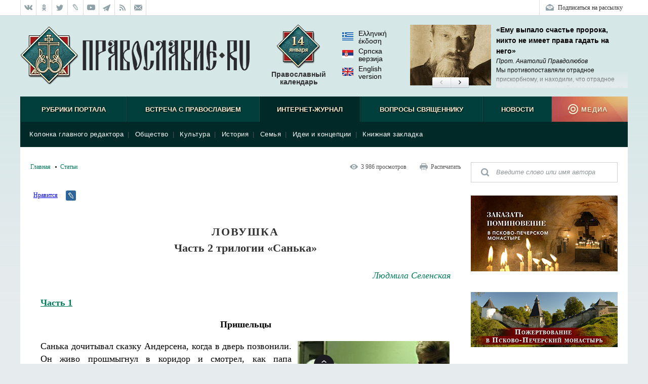

--- FILE ---
content_type: text/html; charset=utf-8
request_url: https://pravoslavie.ru/60014.html
body_size: 71212
content:
<!DOCTYPE html>
<html lang="ru">
<!--V3-->
    <head>        
        <meta http-equiv="Content-Type" content="text/html;charset=UTF-8">
        <!--HeadPlugin-->
        <style>
            ._sentinel{
                position: absolute;
                width: inherit;
                /*background-color:chocolate;*/
                z-index: 0;
                /*height: 3px;*/
            }     
            ._sentinel.editorsPicksInHeader {
                width: 20px;
                height: inherit;
                flex-shrink: 0;
                position: relative;
            }
        </style>


        <title>Ловушка / Православие.Ru</title>
        <meta name="viewport" content="width=device-width, initial-scale=1.0">          
        <meta http-equiv="X-UA-Compatible" content="IE=edge">
        <link rel="shortcut icon" href="/favicon.ico">
        <link rel="alternate" type="application/rss+xml" title="RSS Feed" href="/xml/full.xml">
        
        <!-- /static/css/reset.css -->
        <!-- /static/css/main_v20170214.css -->


        <!-- /static/css/rl2/menu_v2.css -->
        <!-- /static/css/responsive_v20170214.css -->
        <!-- /static/css/swiper.min.css -->
        <!-- /static/css/tooltip.css -->        
        <!-- /static/js/fancybox/jquery.fancybox.css -->

        <!--script src="/static/js/jquery-1.11.3.min.js"></script-->
        <!-- /static/js/smart/IO.js -->
        <!-- /static/js/jquery-3.3.1.min.js -->
         <!-- /static/js/cookies.js -->
        <!-- /static/js/smart/blue.js -->
       <!-- /static/js/fancybox/jquery.fancybox.pack.js -->
        <!-- /static/js/audioplayer.js -->
        <!-- /static/js/common_v20160930.js -->
        <!-- /static/js/footer.js -->
        <!-- /static/js/commonPlugins.js -->
        <!-- /static/js/search.js -->

        <!-- /static/js/rl2/common/menu_v2.js -->
        <!-- /static/js/rl2/common/responsive-menu.js -->
        <!-- /static/js/rl2/common/scrollbar-width.js -->
        <!-- /static/js/comments_v2.js -->
        <!-- /static/js/flowplayer-3.2.11.min.js -->
        <!-- /static/js/donation-site.js -->
        <!-- /static/js/tooltip.js -->
<script async src="/dynamic/back/hit/"></script>

        <!-- /static/js/modernizr_mo_tr2.js -->
        <script>
            function LOAD_QUEUE_SETUP(SETTINGS) {
                SETTINGS.PRECACHE_PAGES_LIMIT = 0;
                SETTINGS.PRECACHE_BLOCKS_LIMIT = 0;
            }
        </script>
        <!-- /static/js/smart/loadQueueV4.js -->
		
        <!-- /static/js/banners-zapiski-ppm.js -->


        <!--[if lt IE 9]>
        <script src="/static/js/html5shiv.js"></script>
        <![endif]-->

        <!--[if lte IE 9]>
        <script src="/static/css/ie9.css"></script>
        <![endif]-->

        <meta property="og:title" content="Часть 2 трилогии «Санька». Ловушка / Православие.Ru">
        <meta itemprop="name" content="Часть 2 трилогии «Санька». Ловушка / Православие.Ru">
        <meta name="twitter:title" content="Часть 2 трилогии «Санька». Ловушка / Православие.Ru">	

        <meta property="og:type" content="article">
		


		
		
		<meta property="og:url" content="https://pravoslavie.ru/60014.html">
		<meta itemprop="image" content="https://media.pravoslavie.ru/106964.x.jpg">
        <meta property="og:image" content="https://media.pravoslavie.ru/106964.x.jpg">
        <meta name="twitter:image" content="https://media.pravoslavie.ru/106964.x.jpg">
		
		<meta property="og:description" content="Женщина в ярком шарфе поймала Санькин взгляд и улыбнулась: «Ты слышал об Иисусе? На, посмотри, какая книга. Мы будем с вами изучать Библию и поможем вам спастись». «А мы вроде и не погибаем, – сказал папа и кашлянул. – Или уже конец света?»">
        <meta itemprop="description" content="Женщина в ярком шарфе поймала Санькин взгляд и улыбнулась: «Ты слышал об Иисусе? На, посмотри, какая книга. Мы будем с вами изучать Библию и поможем вам спастись». «А мы вроде и не погибаем, – сказал папа и кашлянул. – Или уже конец света?»">		
        <meta name="twitter:card" content="summary_large_image">
        <meta name="twitter:site" content="Православие.Ru">		
        <meta name="twitter:description" content="Женщина в ярком шарфе поймала Санькин взгляд и улыбнулась: «Ты слышал об Иисусе? На, посмотри, какая книга. Мы будем с вами изучать Библию и поможем вам спастись». «А мы вроде и не погибаем, – сказал папа и кашлянул. – Или уже конец света?»">		
        <meta name="twitter:domain" content="pravoslavie.ru">


       

        <script>
            try {
        
                document.addEventListener("DOMContentLoaded", function (event) {
                    //setTimeout(function () {
                    loadCSS('https://pravoslavie.ru/static/css/smart/' + DATA.handlerName.toLowerCase() + '_deffer.css?' + defferedCSSTime);
                    //}, 5000);
        
        
                    function loadCSS(fn) {
                        var link = document.createElement("link");
                        link.href = fn;
                        link.type = "text/css";
                        link.rel = "stylesheet";
                        document.getElementsByTagName("head")[0].appendChild(link);
                    }
        
                });
            } catch (e) {
        
            }
        </script>
    
<style>

/*/static/css/reset.css*/
/* Eric Meyer's CSS Reset */
html, body, div, span, applet, object, iframe, h1, h2, h3, h4, h5, h6, p, blockquote, pre, a, abbr, acronym, address, big, cite, code, del, dfn, em, img, ins, kbd, q, s, samp, small, strike, strong, sub, sup, tt, var, b, u, i, center,
dl, dt, dd, ol, ul, li, fieldset, form, label, legend, table, caption, tbody, tfoot, thead, tr, th, td, article, aside, canvas, details, embed, figure, figcaption, footer, header, hgroup, menu, nav, output, ruby, section, summary, time, mark, audio, video {margin: 0; padding: 0; border: 0; font-size: 100%; font: inherit; vertical-align: baseline;}
/* HTML5 display-role reset for older browsers */
article, aside, details, figcaption, figure, footer, header, hgroup, menu, nav, section {display: block;}
body {line-height: 1;}
ol, ul {list-style: none;}
blockquote, q {quotes: none;}
blockquote:before, blockquote:after,
q:before, q:after {content: ''; content: none;}
table {border-collapse: collapse; border-spacing: 0;}
/* End of Eric Meyer's CSS Reset */

:focus {
outline: none;
}


input, textarea, button {outline: none;}

/* Base */

[role="button"],
input[type="submit"],
input[type="reset"],
input[type="button"],
button {
    -webkit-box-sizing: content-box;
       -moz-box-sizing: content-box;
            box-sizing: content-box;
}

/* Reset `button` and button-style `input` default styles */
input[type="submit"],
input[type="reset"],
input[type="button"],
button {
    /* background: none; */
	background-color: transparent;
    border: 0;
    /*color: inherit;*/
    /* cursor: default; */
    font: inherit;
    line-height: normal;
    overflow: visible;
    padding: 0;
    -webkit-appearance: button; /* for input */
    -webkit-user-select: none; /* for button */
       -moz-user-select: none;
        -ms-user-select: none;
}
input::-moz-focus-inner,
button::-moz-focus-inner {
    border: 0;
    padding: 0;
}

/* Make `a` like a button */
[role="button"] {
    color: inherit;
    cursor: default;
    display: inline-block;
    text-align: center;
    text-decoration: none;
    white-space: pre;
    -webkit-user-select: none;
       -moz-user-select: none;
        -ms-user-select: none;
}

/* Demo 
[role="button"],
input[type="submit"],
input[type="reset"],
input[type="button"],
button {
    background-color: #f0f0f0;
    border: 1px solid rgb(0, 0, 0);
    border: 1px solid rgba(0, 0, 0, 0.1);
    border-radius: 0.25em;
    height: 2.5em;
    line-height: 2.5;
    margin: 0.25em;
    padding: 0 1em;
    width: 14em;
}
*/
/*/static/css/main_v20170214.css*/
html {font: 12px/18px Georgia, 'Times New Roman', serif;}
body {background: #e6ebee url(/media/pics/bg7.jpg) repeat-x top; font: 12px/18px Georgia, 'Times New Roman', serif; min-width: 1200px;}
.wrapper {max-width: 1200px; margin: 0 auto;}
.wrapper__inner {background: #fff;}

b,strong, .b, .bold {font-weight: bold;}
i, em, .i, .italic {font-style: italic;}
sub {vertical-align: sub;}
sup {vertical-align: super;}
a[href*="#"] {text-decoration: none;}
.center {text-align: center;}

.clearfix:after {content: "."; clear: both; display: block; visibility: hidden; height: 0px;}
.divclearfix {content: "."; clear: both; display: block; visibility: hidden; height: 0px;}
.g-overflowh {overflow: hidden;}
.g-hidden {display: none;}

.g-input-text {color: #000 !important; font-style: normal !important;}

.g-text-gray  {color: gray;}
.g-text-red {color: red;}

/* Кнопка наверх */
.toplink {z-index: 40; position: fixed; bottom: 40px; width: 50px; height: 50px; cursor: pointer; background: url(/media/pics/toplink.png) no-repeat 0 -100px; display: none;}


/* Иконка зазгрузчика */
.block-loader {display: block; height: 33px; text-align: center; background: url(/media/pics/loading.gif) no-repeat center center;}

/* Placeholder  */
::-webkit-input-placeholder {color:#8d9598;}
::-moz-placeholder          {color:#8d9598;}/* Firefox 19+ */
:-moz-placeholder           {color:#8d9598;}/* Firefox 18- */
:-ms-input-placeholder      {color:#8d9598;}

:focus::-webkit-input-placeholder {color: transparent}
:focus::-moz-placeholder          {color: transparent}
:focus:-moz-placeholder           {color: transparent}
:focus:-ms-input-placeholder      {color: transparent}

input[type=number] {	
	padding: 0;
}

input::-webkit-outer-spin-button,
input::-webkit-inner-spin-button {
    /* display: none; <- Crashes Chrome on hover */
    -webkit-appearance: none;
    margin: 0; /* <-- Apparently some margin are still there even though it's hidden */
}

/* Заголовок с левым выравниванием, например для списка статей */
.block-caption-left {color: #333; font-size: 26px; font-weight: bold; margin: 0 0 30px; line-height: 1.2;}
.block-subcaption-left {color: #333; font-size: 18px; font-weight: bold; margin: 20px 0 14px;}
.block-caption-center {color: #333; font-size: 26px; font-weight: bold; margin: 0 0 30px; line-height: 1.2; text-align: center;}
.block-subcaption-center {}

/* Аудиоплеер */
.audioplayer{height: 22px;color: #a4a4a4;position: relative;z-index: 1; margin: 0 0 10px;}
.audioplayer-mini{width: 2.5em; /* 40 */margin: 0 auto;}
.audioplayer > div{position: absolute;}
.audioplayer-playpause{width: 2.5em; /* 40 */height: 100%;text-align: left;text-indent: -9999px;cursor: pointer;z-index: 2;top: 0;left: 0;}
.audioplayer-mini .audioplayer-playpause{width: 100%;}
.audioplayer-playpause:hover,.audioplayer-playpause:focus{color: #000;}
.audioplayer-playpause a{display: block;}
.audioplayer:not(.audioplayer-playing) .audioplayer-playpause a{position: absolute; display: block; width: 18px; height: 18px; background: url(/media/pics/audio_player.png) no-repeat -15px -3px; float: left; margin: 3px 0 0;}
.audioplayer-playing .audioplayer-playpause a{position: absolute; display: block; width: 18px; height: 18px; background: url(/media/pics/audio_player.png) no-repeat -15px -21px; float: left; margin: 3px 0 0;}
.audioplayer-time{position: absolute; text-align: center;z-index: 2; top: 0; text-align: center; color: #a6a7a8; font-size: 11px; height: 18px; width: 90px; left: 18px; padding: 0 5px; line-height: 18px; margin: 3px 0 0;}
.audioplayer-time-duration{display: none;}
.audioplayer-novolume .audioplayer-time-duration{border-right: 0;right: 0;}
.audioplayer-bar{cursor: pointer; z-index: 1; left: 120px; display: block; width: 160px; height: 7px; background: url(/media/pics/audio_player.png) no-repeat -36px -45px; top: 9px;}
.audioplayer-bar:hover .audioplayer-bar-tooltip {display: block;}
.audioplayer-novolume .audioplayer-bar{right: 4.375em; /* 70 */}
.audioplayer-bar-loaded{width: 0; z-index: 1; display: block; height: 7px; background: url(/media/pics/audio_player.png) no-repeat -36px -63px; position: absolute; /*z-index: 1; display: block; height: 7px; background: url(/media/pics/audio_player.png) no-repeat -36px -18px;*/}
.audioplayer-bar-played{width: 0; z-index: 1; display: block; height: 7px; background: url(/media/pics/audio_player.png) no-repeat -36px -54px; position: absolute;}
.audioplayer-bar-point {display: block; width: 14px; height: 13px; background: url(/media/pics/audio_player.png) no-repeat 0 -6px; position: absolute; top: -3px; right: -7px;}
.audioplayer-volume{height: 100%; position: absolute; width: 24px; text-align: left; text-indent: -9999px; cursor: pointer; z-index: 2; top: 0; right: 0;}
.audioplayer-volume:hover,.audioplayer-volume:focus{color: #000;}
.audioplayer-volume-button{width: 100%;}
.audioplayer-volume-button a{display: block; position: relative; top: 5px; z-index: 1; display: block; width: 19px; height: 14px; background: url(/media/pics/audio_player.png) no-repeat -15px -53px; float: left;}
.audioplayer-mute .audioplayer-volume-button a {background-position: -15px -39px}
.audioplayer-volume-adjust{height: 68px; width: 22px; cursor: default; position: absolute;left: -4px; right: -1px;top: -9999px;background: #333d45;border-radius: 5px; border: 1px solid #333d45;}
.audioplayer-volume:not(:hover) .audioplayer-volume-adjust{opacity: 0;}
.audioplayer-volume:hover .audioplayer-volume-adjust{top: auto;bottom: 100%;}
.audioplayer-volume-adjust > div{width: 4px;height: 50px;background: url(/media/pics/audio_player.png) no-repeat 0 -20px;cursor: pointer;position: relative;z-index: 1;margin: auto 8px; top: 9px;}
.audioplayer-volume-adjust div div{width: 100%;height: 100%;position: absolute;bottom: 0;left: 0;background: url(/media/pics/audio_player.png) no-repeat -4px -20px;}
.audioplayer-novolume .audioplayer-volume{display: none;}
.audioplayer *,.audioplayer *:before,.audioplayer *:after{-webkit-transition: color .25s ease, background-color .25s ease, opacity .5s ease;-moz-transition: color .25s ease, background-color .25s ease, opacity .5s ease;-ms-transition: color .25s ease, background-color .25s ease, opacity .5s ease;-o-transition: color .25s ease, background-color .25s ease, opacity .5s ease;transition: color .25s ease, background-color .25s ease, opacity .5s ease;}
.audioplayer-bar .audioplayer-bar-tooltip {display: none; position: absolute; top: 11px; width: auto; height: auto; padding: 0 5px; background: #fff; text-align: center; color: #000; text-shadow: none; border: 1px solid #ccc;}
.audioplayer-download {display: none;}

/*.block-doc .audioplayer {background: #292a2f; height: 40px;}
.block-doc .audioplayer-playpause {top: 8px; left: 10px;}
.block-doc .audioplayer-time {top: 8px; left: 38px; width: 100px;}
.block-doc .audioplayer-bar {top: 17px; left: 158px; width: 200px;}
.block-doc .audioplayer-volume {top: 8px; right: 40px;}
.block-doc .audioplayer-bar {width: 570px; background-position: 0 -72px;}
.block-doc .audioplayer-bar-played {background-position: 0 -90px;}
.block-doc .audioplayer-bar-played {background-position: 0 -81px;}
.block-doc .audioplayer-download {background: url(/media/pics/audio_player.png) no-repeat -223px -25px; width: 16px; height: 18px; display: block; position: absolute; top: 9px; right: 10px;}*/

.block-doc .audioplayer {width: 250px; background: #eef5ec; border: 5px solid #eef5ec; border-radius: 5px; padding-bottom: 3px;}
.block-doc .audioplayer:not(.audioplayer-playing) .audioplayer-playpause a,
.block-doc .audioplayer-playing .audioplayer-playpause a,
.block-doc .audioplayer-bar,
.block-doc .audioplayer-bar-loaded,
.block-doc .audioplayer-bar-played,
.block-doc .audioplayer-bar-point,
.block-doc .audioplayer-volume-button a,
.block-doc .audioplayer-volume-adjust > div,
.block-doc .audioplayer-volume-adjust div div {background-image: url(/media/pics/audio_player_article.png);}

.block-doc .audioplayer-time {width: 45px; display: block; left: 155px;}
.block-doc .audioplayer-bar {width: 125px; left: 30px;}
.block-doc .audioplayer-download {display: block;
    position: absolute;
    right: 0;
    top: 2px;
    width: 16px;
    height: 18px;
    background: url(/media/pics/audio_player_article.png) no-repeat -223px -27px;}

.block-doc .audioplayer-volume {right: auto; left: 210px;}


.block-left {width: 850px; float: left; padding-left: 20px; background: #fff;}
.block-left_index {width: 760px;}
.block-right {width: 290px; float: right; padding-right: 20px;}
.block-right_index {width: 380px;}
.block-both {padding: 0 20px;}

.block-upperpanel {height: 30px; background: #fff; overflow: hidden; border-bottom: 1px solid #dadde0;}
.block-upperpanel__inner {max-width: 1200px; margin: 0 auto;}
.block-upperpanel__social {margin: 0; height: 30px; overflow: hidden; float: left;}
.block-upperpanel__socitem {display: block; height: 30px; width: 30px !important; margin: 0; border-right: 1px solid #dadde0; float: left; background-image: url(/media/pics/upperpanel_icons_30.png); background-repeat: no-repeat;}
.block-upperpanel__socitem_vk {background-position: 0 0; border-left: 1px solid #dadde0;}
.block-upperpanel__socitem_vk:hover {background-position: -30px 0;}
.block-upperpanel__socitem_ok {background-position: 0 -30px;}
.block-upperpanel__socitem_ok:hover {background-position: -30px -30px;}
.block-upperpanel__socitem_fb { background-position: 0 -60px; display: none;}
.block-upperpanel__socitem_fb:hover {background-position: -30px -60px;}
.block-upperpanel__socitem_tw {background-position: 0 -90px;}
.block-upperpanel__socitem_tw:hover {background-position: -30px -90px;}
.block-upperpanel__socitem_lj {background-position: 0 -120px;}
.block-upperpanel__socitem_lj:hover {background-position: -30px -120px;}
.block-upperpanel__socitem_youtube {background-position: 0 -150px;}
.block-upperpanel__socitem_youtube:hover {background-position: -30px -150px;}
.block-upperpanel__socitem_elitsy {background-position: 0 -180px;}
.block-upperpanel__socitem_elitsy:hover {background-position: -30px -180px;}
.block-upperpanel__socitem_rss {background-position: 0 -210px;}
.block-upperpanel__socitem_rss:hover {background-position: -30px -210px;}
.block-upperpanel__socitem_mail {background-position: 0 -240px;}
.block-upperpanel__socitem_mail:hover {background-position: -30px -240px;}
.block-upperpanel__socitem_telegram {background-position: 0 -271px;}
.block-upperpanel__socitem_telegram:hover {background-position: -30px -271px;}
.block-upperpanel__socitem_instagram {background-position: 0 -300px; display: none;}
.block-upperpanel__socitem_instagram:hover {background-position: -30px -300px;}
.block-upperpanel__markers {margin: 0; height: 30px; overflow: hidden; float: right;}
.block-upperpanel__marker {padding: 0 10px; margin: 0; float: right; line-height: 30px; color: #333; text-decoration: none; display: block; border-right: 1px solid #dadde0; border-left: 0;}
.block-upperpanel__marker:hover {text-decoration: underline;}
.block-upperpanel__lang {background: url(/media/pics/upperpanel_flags_30.png) no-repeat 10px 0; padding-left: 38px;}
.block-upperpanel__lang_eng {border-left: 1px solid #dadde0;}
.block-upperpanel__lang_srp {background-position: 10px -30px;}
.block-upperpanel__lang_gr {background-position: 10px -120px;}
.block-upperpanel__subscription {background: url(/media/pics/upperpanel_flags_30.png) no-repeat 9px -60px; border: 0; padding-left: 36px; border-left: 1px solid #dadde0;}
.block-upperpanel__subscription:hover {background-position: 9px -90px;}

.header {display: block; height: 160px; position: relative; overflow: hidden; font-family: Helvetica, Arial, sans-serif;}
.b-header__inner {}
.header__logo {display: block; background: url(/media/pics/header_logo2.png) no-repeat left top; width: 453px; height: 116px; margin: 22px 0; position: static; top: auto; left: auto;}
.header__churches {display: block; background: url(/media/pics/header_churches_88.png) no-repeat center top; top: 18px; left: 720px; width: 90px; height: auto; text-align: center; position: absolute; padding: 90px 0 0; text-decoration: none; color: #333; font-size: 14px; line-height: 16px; font-weight: bold;}
.header__sds {display: block; background: url(/media/pics/header_sds_88.png) no-repeat center top; top: 18px; left: 720px; width: 90px; height: auto; text-align: center; position: absolute; padding: 90px 0 0; text-decoration: none; color: #333; font-size: 14px; line-height: 16px; font-weight: bold;}
.header__sm {display: block; background: url(/media/pics/header_sm_88.png) no-repeat center top; top: 18px; left: 53%; width: 90px; height: auto; text-align: center; position: absolute; padding: 90px 0 0; text-decoration: none; color: #333; font-size: 14px; line-height: 16px; font-weight: bold;}
.header__calendar {display: block; width: 140px; height: auto; position: absolute; top: 18px; left: 40%; padding: 90px 0 0; text-align: center; text-decoration: none; color: #333; font-size: 14px; line-height: 16px; font-weight: bold; background: url(/media/pics/header_calendar_88.png) no-repeat center top;}
.header__date {width: 82px; height: 84px; position: absolute; left: 0; top: 0;}
.header__calendar-days {width: 40px; height: 30px; display: none; background: url(/media/pics/header_days2.png) 0 0; position: absolute; left: 48px; top: 18px;}
.header__calendar-months {width: 60px; height: 20px; display: none; background: url(/media/pics/header_days2.png) 0 0; position: absolute; left: 40px; top: 42px;}
.header__calendar:hover, .header__churches:hover {text-decoration: underline;}

.b-header-lang {width: 90px; left: 53%; font-weight: normal; padding-top: 10px; text-align: left; display: block; height: auto; position: absolute; top: 18px; text-align: center; text-decoration: none; color: #333; font-size: 1.1667rem; line-height: 1.333rem; font-weight: bold;}
.b-header-lang a {display: block; margin: 0 0 5px; color: #000; text-decoration: none;}
.b-header-lang__flag {width: 22px; height: 16px; margin: 5px 10px 0 0; display: block; float: left; background-image: url(/media/pics/header-flags.png); background-repeat: no-repeat;}
.b-header-lang__flag_el {background-position: 0 0;}
.b-header-lang__flag_sr {background-position: 0 -16px;}
.b-header-lang__flag_en {background-position: 0 -32px;}

.b-header {display: block; height: 160px; width: 100%; position: relative; overflow: hidden; font-family: Helvetica, Arial, sans-serif;}
.b-header__logo {width: 453px; height: 116px; margin: 22px 0;}
.b-header__sds, .b-header__calendar {display: block; height: auto; position: absolute; top: 18px; text-align: center; text-decoration: none; color: #333; font-size: 1.1667rem; line-height: 1.333rem; font-weight: bold;}
.b-header__calendar {width: 140px; left: 40%;}
.b-header__sds {width: 90px; left: 53%;}
.b-header__calendar span {position: absolute; display: none; background: url(/media/pics/header_days2.png) no-repeat;}
.b-header__calendar-days {width: 40px; height: 30px; left: 48px; top: 18px;}
.b-header__calendar-months {width: 60px; height: 20px; left: 40px; top: 42px;}

.header-adaptive {display: none; height: 50px; background: #fff; position: relative;}
.header-adaptive__menu {display: block; width: 58px; height: 50px; background: url(/media/pics/header-adaptive_menu.png); float: left; margin-right: 30px;}
.header-adaptive__menu_open {position: fixed; z-index: 3; margin: 0; top: 0; right: 0;}
.header-adaptive__logo {display: block; width: 161px; height: 50px; background: url(/media/pics/header-adaptive_logo.png); float: left;}
.header-adaptive__logo_pskov {display: block; width: 228px; height: 50px; background: url(/media/pics/header-adaptive_logo-pskov2.png); float: left;}

.block-editors-pick {width: 300px; height: 125px; position: absolute; top: 18px; right: 0; background: url(/media/pics/block-editors-pics_bg.png) no-repeat bottom left; display: block;}
.block-editors-pick__inner {display: block; width: 300px; height: 125px; overflow: hidden;}
.block-editors-pick__items {display: block;}
.block-editors-pick__item {display: block; width: 300px; height: 125px; float: left;}
.block-editors-pick__link {display: block; width: 300px; height: 120px; overflow: hidden; position: relative; text-decoration: none;}
.block-editors-pick__image {width: 300px; height: 120px; position: absolute; left: 0; top: 0;}
.block-editors-pick__buttons {width: 74px; height: 22px; position: absolute; left: 122px; top: 104px; display: block;}
.block-editors-pick__button {display: block; width: 37px; height: 22px; position: absolute; top: 0; overflow: hidden; background-image: url(/media/pics/editors-pick_buttons.png); background-repeat: no-repeat; cursor: pointer;}
.block-editors-pick__button_left {left: 0; background-position: 0 0;}
.block-editors-pick__button_left:hover {background-position: 0 -22px;}
.block-editors-pick__button_right {right: 0; background-position: -37px 0;}
.block-editors-pick__button_right:hover {background-position: -37px -22px;}

.block-search-adaptive {display: none; height: 70px; background: url(/media/pics/search-adaptive_bg.png)}
.block-search-adaptive__form {}
.block-search-adaptive__input {height: 70px; border: 0; background: transparent; color: #8d9598; font-size: 24px; line-height: 70px; margin-left: 30px; width: 90%;}
.block-search-adaptive__submit {display: block; width: 28px; height: 28px; background: url(/media/pics/search-adaptive_submit.png); float: right; margin: 21px 30px 0 0; cursor: pointer;}

/* Меню, старые стили */
.block-mainmenu {}
.block-mainmenu_adaptive {display: none; position: fixed; top: 0; left: 0; width: 100%; overflow: auto; z-index: 2;}
.block-mainmenu_show {display: block;}
.block-topmenu {min-height: 75px; clear: both; position: relative; margin: 0 0 30px; font-family: Helvetica, Arial, sans-serif;}
.block-topmenu_slide {}
.body_index .block-topmenu {margin: 0;}
.block-topmenu__items {display: block; height: 50px; padding-bottom: 25px; background: #003f3b url(/media/pics/menu_line.png) repeat-x bottom;}
.block-topmenu__item {display: block; height: 50px; float: left; text-align: center;}
.block-topmenu__link {position: relative; cursor: pointer; display: block; height: 50px; text-transform: uppercase; border-left: 1px solid #001f1d; border-right: 1px solid #005853; text-align: center; line-height: 52px; color: #fff0d3; text-decoration: none; text-shadow: 0px 1px 3px rgba(0, 0, 0, 1); font-size: 13px; font-weight: bold;}
.block-topmenu__link:hover {background-color: #002927; color: #fff0d3;}
.block-topmenu__link_active {background-color: #002927; color: #fff0d3;}
.block-topmenu__link_hover {background-color: #002927; color: #fff0d3;}
.block-topmenu__subitems {display: none; padding: 10px; position: relative; z-index: 4;}
.block-topmenu__subitem {color: #525255; font-size: 13px; display: inline; line-height: 30px; white-space: nowrap; letter-spacing:0.5px;}
.block-topmenu__subitems_right {text-align: right;}
.block-topmenu__sublink {color: #fff; text-decoration: none; padding: 0 8px;}
.block-topmenu__sublink:hover {color: #fff0d3;}
.block-topmenu__sublink_active {color: #fff0d3;}
.block-topmenu__medialink {letter-spacing: 1px; font-family: Helvetica, Arial, sans-serif; font-size: 13px; font-weight: bold; cursor: pointer; display: block; width: 150px; height: 50px; padding: 0; background: #b3564d url(/media/pics/menu_media2.png) no-repeat right top; color: #fff0d3; text-transform: uppercase; text-decoration: none; text-shadow: 0px 1px 3px rgba(0, 0, 0, 0.5); line-height: 52px; text-indent: 18px;}
.block-topmenu__medialink:hover {background-position: 0 -50px;}
.block-topmenu__item:last-child .block-topmenu__subitems {text-align: right;}
.block-topmenu__subwrap {display: block; background-color: #002927; width: 100%; position: relative; z-index: 4; margin-top: -25px;}
.block-topmenu__line {height: 25px; background: #432018 url(/media/pics/menu_line.png);}

.block-topmenu__item_active .block-topmenu__subitems {display: block;}
.block-topmenu_slide .block-topmenu__subitems {display: none;}

/* Меню */
.block-mainmenu {}
.block-mainmenu_adaptive {display: none; position: fixed; top: 0; left: 0; width: 100%; overflow: auto; z-index: 2;}
.block-mainmenu_show {display: block;}
.block-topmenu {min-height: 75px; clear: both; position: relative; margin: 0 0 30px; font-family: Helvetica, Arial, sans-serif;}
.block-topmenu_slide {}
.body_index .block-topmenu {margin: 0;}
.block-topmenu__items {display: block; height: 50px; padding-bottom: 25px; background: #003f3b url(/media/pics/menu_line.png) repeat-x bottom;}
.block-topmenu__item {display: block; height: 50px; float: left; text-align: center;}
.block-topmenu__item_1, .block-topmenu__item:nth-child(1) {width: 205px;}
.block-topmenu__item_2, .block-topmenu__item:nth-child(2) {width: 264px;}
.block-topmenu__item_3, .block-topmenu__item:nth-child(3) {width: 204px;}
.block-topmenu__item_4, .block-topmenu__item:nth-child(4) {width: 239px;}
.block-topmenu__item_5, .block-topmenu__item:nth-child(5) {width: 138px;}
.block-topmenu__item_6, .block-topmenu__item:nth-child(6) {width: 150px;}
.block-topmenu__link {position: relative; cursor: pointer; display: block; height: 50px; text-transform: uppercase; border-left: 1px solid #001f1d; border-right: 1px solid #005853; text-align: center; line-height: 52px; color: #fff0d3; text-decoration: none; text-shadow: 0px 1px 3px rgba(0, 0, 0, 1); font-size: 13px; font-weight: bold;}
.block-topmenu__link:hover {background-color: #002927; color: #fff0d3;}
.block-topmenu__link_active {background-color: #002927; color: #fff0d3;}

.block-topmenu__subitems {display: none; padding: 10px; position: relative; z-index: 4; position: absolute; left: 0; top: 50px; width: 1180px; text-align: left;}

.block-topmenu__item:hover .block-topmenu__subitems {opacity: 1; visibility: visible;}

.block-topmenu__subitem {color: #525255; font-size: 13px; display: inline; line-height: 30px; white-space: nowrap; letter-spacing:0.5px;}
.block-topmenu__subitems_right {text-align: right;}
.block-topmenu__sublink {color: #fff; text-decoration: none; padding: 0 8px;}
.block-topmenu__sublink:hover {color: #fff0d3;}
.block-topmenu__sublink_active {color: #fff0d3;}
.block-topmenu__medialink {letter-spacing: 1px; font-family: Helvetica, Arial, sans-serif; font-size: 13px; font-weight: bold; cursor: default; display: block; width: 150px; height: 50px; padding: 0; background: #b3564d url(/media/pics/menu_media2.png) no-repeat right top; color: #fff0d3; text-transform: uppercase; text-decoration: none; text-shadow: 0px 1px 3px rgba(0, 0, 0, 0.5); line-height: 52px; text-indent: 18px;}
.block-topmenu__medialink:hover {background-position: 0 -50px;}
.block-topmenu__item:last-child .block-topmenu__subitems {text-align: right;}
.block-topmenu__subwrap {display: block; background-color: #002927; width: 100%; position: absolute; top: 50px; z-index: 2; margin-top: 0;}
.block-topmenu__line {height: 25px; background: #432018 url(/media/pics/menu_line.png);}

.block-topmenu__item_active .block-topmenu__subitems {display: block;}
.block-topmenu_slide .block-topmenu__subitems {display: none;}


/* Адаптивное меню */
.block-menu-adaptive {display: none; background: #292a2f url(/media/pics/menu-adaptive_bg.png) repeat-y right top;}
.block-menu-adaptive__socials {height: 50px; background: #1e1f22; padding-left: 30px;}
.block-menu-adaptive__social {display: block; width: 22px; height: 20px; background: url(/media/pics/menu-adaptive_socials.png) no-repeat 0 0; float: left; margin-right: 10px; margin-top: 15px;}
.block-menu-adaptive__social_vk {background-position: 0 0;}
.block-menu-adaptive__social_fb {background-position: 0 -20px; display: none;}
.block-menu-adaptive__social_twitter {background-position: 0 -40px;}
.block-menu-adaptive__social_youtube {background-position: 0 -60px;}
.block-menu-adaptive__social_elitsy {background-position: 0 -80px;}
.block-menu-adaptive__social_rss {background-position: 0 -100px;}
.block-menu-adaptive__items {display: block;}
.block-menu-adaptive__item {display: block; background: #292a2f; font-size: 1.5em; line-height: 1.5em; color: #fff; border-top: 1px solid #212226; border-bottom: 1px solid #33353b; text-shadow: 0px 1px 2px rgba(0, 0, 0, 1);}
.block-menu-adaptive__item_separator {background: #1b1b20; height: 2em;}
.block-menu-adaptive__link {text-decoration: none; display: block; color: #fff; padding: 0.5em 10%;}
.block-menu-adaptive__subitems {display: block; background: #1b1b20;}
.block-menu-adaptive__subitem {display: block; font-size: 18px; line-height: 1.5; height: auto; border-top: 1px solid #16161a; border-bottom: 1px solid #222228;}
.block-menu-adaptive__sublink {text-decoration: none; display: block; color: #fff; padding: 0.5em 15%;}

.block-search-right {width: 290px; margin: 0 0 26px;}
.block-search-right__inner {}
.block-search-right__form {}
.block-search-right__wrap-input {width: 230px; height: 40px; padding: 0 10px 0 50px; background: #fff url(/media/pics/search-right.png) no-repeat left top;}
.block-search-right__input {width: 100%; height: 38px; line-height: 38px; border: 0; padding: 0; margin: 1px 0; background: transparent;  padding: 0; border: 0; font-style: italic;}
.block-search-right  input:-webkit-autofill {-webkit-box-shadow: inset 0 0 0 50px #fff !important; /* Цвет фона */
    -webkit-text-fill-color: #000 !important; /* цвет текста */
    color: #000 !important; /* цвет текста */}

.b-zppm-right, .b-pppm-right {margin: 0 0 36px;}	
.b-zppm-right img, .b-pppm-right img {width: 100%; height: auto;}	
	
.block-menu-responsive__open {display: none; background: url(/media/pics/respmenu_open.gif); position: absolute; cursor: pointer; height: 30px; width: 30px; top: 20px; left: 20px;}

.block-menu-responsive {display: none; background: #292a2f url(/media/pics/menu-adaptive_bg.png) repeat-y right top;}
.block-menu-responsive__socials {background: #1e1f22; padding: 0 5% 15px;}
.block-menu-responsive__socials:after {content: "."; clear: both; display: block; visibility: hidden; height: 0px;}
.block-menu-responsive__social {display: block; width: 22px; height: 20px; background: url(/media/pics/menu-adaptive_socials.png) no-repeat 0 0; float: left; margin-right: 15px; margin-top: 15px;}
.block-menu-responsive__social_vk {background-position: 0 0;}
.block-menu-responsive__social_fb {background-position: 0 -20px; display: none;}
.block-menu-responsive__social_twitter {background-position: 0 -40px;}
.block-menu-responsive__social_youtube {background-position: 0 -60px;}
.block-menu-responsive__social_elitsy {background-position: 0 -80px;}
.block-menu-responsive__social_rss {background-position: 0 -100px;}
.block-menu-responsive__social_ok {background-position: 0 -120px;}
.block-menu-responsive__social_lj {background-position: 0 -140px;}
.block-menu-responsive__social_tg {background-position: 0 -160px;}
.block-menu-responsive__social_ig {background-position: 0 -180px;}
.block-menu-responsive__social_mail {background-position: 0 -200px;}
.block-menu-responsive__items {display: block;}
.block-menu-responsive__item {display: block; background: #292a2f; font-size: 1.5em; line-height: 1.5em; color: #fff; border-top: 1px solid #212226; border-bottom: 1px solid #33353b; text-shadow: 0px 1px 2px rgba(0, 0, 0, 1);}
.block-menu-responsive__item_separator {background: #1b1b20; height: 2em;}
.block-menu-responsive__link {text-decoration: none; display: block; color: #fff; padding: 0.5em 5%; text-transform: uppercase;}
.block-menu-responsive__link span {float: right;}
.block-menu-responsive__subitems {display: block; background: #1b1b20;}
.block-menu-responsive__subitem {display: block; font-size: 18px; line-height: 1.5; height: auto; border-top: 1px solid #16161a; border-bottom: 1px solid #222228;}
.block-menu-responsive__sublink {text-decoration: none; display: block; color: #fff; padding: 0.5em 5% 0.5em 10%;}

.block-menu-responsive__item_mon .block-menu-responsive__subitems {display: none;}
.block-menu-responsive__item_more .block-menu-responsive__subitems {display: none;}

.block-menu-responsive__item_more_h {display: none;}
.block-menu-responsive__item_more_h .block-menu-responsive__link {text-transform: none;}

.block-menu-responsive__search {display: inline-block; width: 25px; height: 25px; background: url(/media/pics/menu-responsive-search.png); margin: 0 5%;}

.block-menu-responsive__item_search {}
.block-menu-responsive__item_search form {display: block; padding: 0 5%;}
.block-menu-responsive__item_search input[type="search"] {width: 100%; height: 2em;}



.block-menu-responsive {position: fixed; top: 0; left: 0; background: none; width: 100%; overflow: auto; z-index: 99;}
.block-menu-responsive__inner {background: #292a2f url(/media/pics/menu-adaptive_bg.png) repeat-y right top; width: 75%; max-width: 350px; position: relative;}
.block-menu-responsive__overlay {display: block; position: absolute; left: 0; top: 0; width: 100%; height: 100%; background: #000; opacity: 0.5; cursor: default;}
.block-menu-responsive__close {position: fixed; top: 0; right: 15px; font-size: 50px; color: #fff; display: block; line-height: 1; height: 50px; cursor: pointer;}
	
/* Список широких анонсов */

.list-articles-wide {margin-bottom: 20px;}

.list-articles-wide__heading {color: #333; min-height: 20px; letter-spacing: -0.03em; padding: 0; font-size: 22px; font-weight: bold; background: url(/media/pics/publications_heading2.png) no-repeat left center; text-indent: 28px; margin-bottom: 20px; margin-right: 22px; float: left;}
.list-articles-wide__heading a {color: #333; text-decoration: none;}
.list-articles-wide__heading_list {background: none; padding: 0; text-indent: 0; margin: 0 0 30px;}
.list-articles-wide__menu {display: block; float: left; line-height: 1; margin: 4px 0 0;}
.list-articles-wide__menu-item {display: inline; padding-right: 22px;}
.list-articles-wide__menu-item a {color: #007c5b; font-size: 14px; text-decoration: none; cursor: pointer;}
.list-articles-wide__items {float: none; clear: both; font: 1em/1.2em Arial, sans-serif; margin-bottom: 20px;}
.list-articles-wide__item {display: block; float: none; clear: both; margin-bottom: 20px; position: relative;}
.list-articles-wide__item:last-child {margin-bottom: 0;}
.list-articles-wide__item_nopic {height: auto; min-height: 0; margin-left: 215px;}
.list-articles-wide__item u {background: #ff0; text-decoration: none; padding: 2px;}
.list-articles-wide__sds {position: absolute; right: 5px; top: 5px; width: 44px; height: 44px;}
.list-articles-wide__pic {display: block; width: 200px; height: 150px; float: left; overflow: hidden; margin-right: 15px; background: #f8f6ea; line-height: 150px; line-height: 14px; text-align: center;}
.list-articles-wide__piclink {display: table; width: 100%; height: 100%;}
.list-articles-wide__piclink span {display: table-cell; vertical-align: middle;}
.list-articles-wide__piclink img {max-width: 200px; max-height: 150px; height: auto; vertical-align: middle;}
.list-articles-wide__popup {display: none; background: url(/media/pics/publications_hover.png); width: 200px; height: 150px; position: absolute; top: 0; left: 0;}
.list-articles-wide__popuplink {display: block; position: absolute; width: 200px; height: 124px; top: 0; left: 0;}
.list-articles-wide__bottom {display: block; background: #fff; width: 200px; height: 26px; position: absolute; bottom: 0; left: 0; font-size: 0.8em;}

.list-articles-wide__bookmark {display: none; width: 60px; height: 25px; float: left; border: 1px solid #dadde0; border-top: 0; color: #333; text-align: center; vertical-align: top}
.list-articles-wide__bookmark span {display: inline-block; width: 8px; height: 25px; background: url(/media/pics/publications_icons.png) no-repeat 0 -26px;}
.list-articles-wide__bookmark:hover {background: #007c5b; border-color: #007c5b; color: #fff;}
.list-articles-wide__bookmark:hover span {background-position: 0 0;}
	
.list-articles-wide__review {font-size: 1.2em; display: inline-block; width: 98px; height: 25px; line-height: 26px; float: left; border: 1px solid #dadde0; border-top: 0; color: #333; text-align: center; vertical-align: top;}
.list-articles-wide__review span {display: inline-block; height: 25px; background: url(/media/pics/publications_icons.png) no-repeat 0 -78px; padding-left: 20px;}
.list-articles-wide__review:hover {background: #007c5b; border-color: #007c5b; color: #fff;}
.list-articles-wide__review:hover span {background-position: 0 -52px;}
	
.list-articles-wide__comments {font-size: 1.2em; display: inline-block; width: 99px; height: 25px; line-height: 26px; float: left; border-bottom: 1px solid #dadde0;  border-right: 1px solid #dadde0; color: #333; text-align: center; vertical-align: top;}
.list-articles-wide__comments span {display: inline-block; height: 25px; background: url(/media/pics/publications_icons.png) no-repeat 0 -130px; padding-left: 20px;}
.list-articles-wide__comments:hover {background: #007c5b; border-color: #007c5b; color: #fff;}
.list-articles-wide__comments:hover span {background-position: 0 -104px;}
.list-articles-wide__comments_disable {cursor: default;}
.list-articles-wide__comments_disable:hover {background: #fff; border-bottom: 1px solid #dadde0; border-right: 1px solid #dadde0;}

.list-articles-wide__label {display: block; width: 95px; padding: 5px; background: #007c5b; color: #fff; text-align: center; position: absolute; top: 10px; left: 0; text-decoration: none;}

.list-articles-wide__text {display: block; text-decoration: none; margin-left: 215px; font: 1.2em/1.4em Arial, sans-serif;}
.list-articles-wide__text:after {content: "."; clear: both; display: block; visibility: hidden; height: 0px;}
.list-articles-wide__top {display: block; color: #707a7e; line-height: 1; padding: 0 0 2px; line-height: 1.4em; margin: 1em 0 0; text-align: left; float: none; font-size: 0.85em;}
.list-articles-wide__date {display: inline;}
.list-articles-wide__rating {display: inline; font-style: normal;}
.list-articles-wide__rating-item {padding: 0;}
.list-articles-wide__rating-qt {color: #707a7e;}
.list-articles-wide__separator {margin: 0 0.4em 2px; display: inline-block; background: #c4c6d3; height: 3px; width: 3px; overflow: hidden; color: #c4c6d3;}

.list-articles-wide__title {display: block; text-transform: uppercase; color: #333; font-weight: bold;}
.list-articles-wide__title a {text-decoration: none; color: #333;}
.list-articles-wide__subtitle {display: block; color: #333; font-weight: bold;}
.list-articles-wide__subtitle a {text-decoration: none; color: #333;}
.list-articles-wide__author {display: block; color: #007c5b; font-style: italic; font-weight: 500; margin: 0.2em 0 0;}
.list-articles-wide__author a {text-decoration: none; color: #007c5b;}
.list-articles-wide__short {display: block; color: #333; margin: 0.5em 0 0;}
.list-articles-wide__short a {text-decoration: none; color: #333;}

.list-articles-wide__nofind {padding: 40px 0; text-align: center; font-weight: bold;}
.list-articles-wide__item:hover .list-articles-wide__popup {display: block;}

.list-articles-wide__uppertitle {display: none; font: 1.2em/1.4em Arial, sans-serif; color: #333; font-weight: bold;}
.list-articles-wide__uppertitle a {color: #333; text-decoration: none;}
.list-articles-wide__uppersubtitle {display: none; font: 1.2em/1.4em Arial, sans-serif; color: #333; font-weight: bold;}
.list-articles-wide__uppersubtitle a {color: #333; text-decoration: none;}
.list-articles-wide__upperauthor {display: none; color: #007c5b; font-style: italic; font-weight: 500; margin: 0.2em 0 0; font: 1.2em/1.4em Arial, sans-serif;}
.list-articles-wide__upperauthor a {text-decoration: none; color: #007c5b; font-style: italic;}

/* Старая версия анонсов, удалить после перекеширования */

.block-publications {margin-bottom: 20px;}

.block-publications__heading {color: #333; min-height: 20px; letter-spacing: -0.03em; padding: 0; font-size: 22px; font-weight: bold; background: url(/media/pics/publications_heading2.png) no-repeat left center; text-indent: 28px; margin-bottom: 20px; margin-right: 22px; float: left;}
.block-publications__heading a {color: #333; text-decoration: none;}
.block-publications__heading_list {background: none; padding: 0; text-indent: 0; margin: 0 0 30px;}
.block-publications__menu {display: block; float: left; line-height: 1; margin: 4px 0 0;}
.block-publications__menu-item {display: inline; padding-right: 22px;}
.block-publications__menu-link {color: #007c5b; font-size: 14px; text-decoration: none; cursor: pointer;}
.block-publications__items {float: none; clear: both; font: 1em/1.2em Arial, sans-serif; margin-bottom: 20px;}
.block-publications__item {display: block; float: none; clear: both; margin-bottom: 20px; min-height: 150px; position: relative;}
.block-publications__item:last-child {margin-bottom: 0;}
.block-publications__item_nopic {height: auto; min-height: 0; margin-left: 215px;}
.block-publications__item u {background: #ff0; text-decoration: none; padding: 2px;}
.block-publications__link {text-decoration: none; display: block; position: relative;}
.block-publications__link:hover .block-publications__hover-popup {display: block;}
.block-publications__hover {display: block; width: 200px; height: 150px; float: left; overflow: hidden; margin-right: 15px; background: #f8f6ea; line-height: 150px; line-height: 14px; text-align: center;}
.block-publications__pic {display: table; width: 100%; height: 100%;}
.block-publications__pic span {display: table-cell; width: 100%; height: 100%; vertical-align: middle;}
.block-publications__pic span img {} /* после перекеширования сайта перенести сюда правило картинки, а класс с картинки удалить */
.block-publications__image {max-width: 200px; max-height: 150px; height: auto; vertical-align: middle;}
.block-publications__hover-popup {display: none; background: url(/media/pics/publications_hover.png); width: 200px; height: 150px; position: absolute; top: 0; left: 0;}
.block-publications__hover-bottom {display: block; background: #fff; width: 200px; height: 26px; position: absolute; bottom: 0; left: 0; cursor: pointer; font-size: 0.8em;}

.block-publications__hover-bookmark {display: none; width: 60px; height: 25px; float: left; border: 1px solid #dadde0; border-top: 0; color: #333; text-align: center; vertical-align: top;}
	.block-publications__hover-bookmark-icon {display: inline-block; width: 8px; height: 25px; background: url(/media/pics/publications_icons.png) no-repeat 0 -26px;}
	.block-publications__hover-bookmark:hover {background: #007c5b; border-color: #007c5b; color: #fff;}
	.block-publications__hover-bookmark:hover .block-publications__hover-bookmark-icon {background-position: 0 0;}

.block-publications__hover-review {font-size: 1.2em; display: inline-block; width: 98px /*75px*/; height: 25px; line-height: 26px; float: left; border: 1px solid #dadde0; border-top: 0; color: #333; text-align: center; vertical-align: top;}
	.block-publications__hover-review-icon {display: inline-block; height: 25px; background: url(/media/pics/publications_icons.png) no-repeat 0 -78px; padding-left: 20px;}
	.block-publications__hover-review:hover {background: #007c5b; border-color: #007c5b; color: #fff;}
	.block-publications__hover-review:hover .block-publications__hover-review-icon {background-position: 0 -52px;}

.block-publications__hover-comments {font-size: 1.2em; display: inline-block; width: 99px /*61px*/; height: 25px; line-height: 26px; float: left; border-bottom: 1px solid #dadde0;  border-right: 1px solid #dadde0; color: #333; text-align: center; vertical-align: top;}
	.block-publications__hover-comments-icon {display: inline-block; height: 25px; background: url(/media/pics/publications_icons.png) no-repeat 0 -130px; padding-left: 20px;}
	.block-publications__hover-comments:hover {background: #007c5b; border-color: #007c5b; color: #fff;}
	.block-publications__hover-comments:hover .block-publications__hover-comments-icon {background-position: 0 -104px;}
	.block-publications__hover-comments_disable {cursor: default;}
	.block-publications__hover-comments_disable:hover {background: #fff; border-bottom: 1px solid #dadde0; border-right: 1px solid #dadde0;}

.block-publications__label {display: block; width: 95px; padding: 5px; background: #007c5b; color: #fff; text-align: center; position: absolute; top: 10px; left: 0;}
.block-publications__text {display: block; text-decoration: none; margin-left: 215px; font: 1.2em/1.4em Arial, sans-serif;}
.block-publications__text:after {content: "."; clear: both; display: block; visibility: hidden; height: 0px;}
.block-publications__text_nopic {margin-left: 0;}
.block-publications__date {display: block; color: #707a7e; line-height: 1; padding: 0 0 10px;}
.block-publications__source {}
.block-publications__title {display: block; text-transform: uppercase; color: #333; font-weight: bold;}
.block-publications__title a {text-decoration: none; color: #333;}
.block-publications__subtitle {display: block; color: #333; font-weight: bold;}
.block-publications__subtitle a {text-decoration: none; color: #333;}
.block-publications__author {display: block; color: #007c5b; font-style: italic; font-weight: 500; margin: 0.2em 0 0;}
.block-publications__author a {text-decoration: none; color: #007c5b;}
.block-publications__short {display: block; color: #333; margin: 0.5em 0 0;}
.block-publications__short a {text-decoration: none; color: #333;}

.block-publications__nofind {padding: 40px 0; text-align: center; font-weight: bold;}
.block-publications__rating {display: block; line-height: 1.4em; padding: 0; margin: 1em 0 0; text-align: left; float: none; font-style: italic;}
.block-publications__rating-item {padding-left: 12px; display: inline;}
.block-publications__rating-item:first-child {padding-left: 0;}
.block-publications__rating-qt {color: #007c5b;}

.block-publications__toptext {display: block; color: #707a7e; line-height: 1; padding: 0 0 2px; line-height: 1.4em; margin: 1em 0 0; text-align: left; float: none; font-size: 0.85em;}
.block-publications__toptext .block-publications__date {display: inline;}
.block-publications__toptext .block-publications__rating {display: inline; font-style: normal;}
.block-publications__toptext .block-publications__rating-item {padding: 0;}
.block-publications__toptext .block-publications__rating-qt {color: #707a7e;}

.block-publications__separator {margin: 0 0.4em 2px; display: inline-block; background: #c4c6d3; height: 3px; width: 3px; overflow: hidden; color: #c4c6d3;}

/*************/


.block-readmore {display: block; width: 170px; height: 32px; background: url(/media/pics/readmore_bg.png); color: #fff; font-size: 13px; text-align: center; line-height: 32px; margin: 20px auto 20px; text-decoration: none;}
.block-readmore:hover {background-position: 0 -32px;}

.block-heading-right {color: #333; display: inline-block; text-decoration: none; font-size: 15px; font-weight: bold; text-transform: uppercase; padding-left: 32px; background-repeat: no-repeat; background-position: left center; line-height: 22px; margin: 0 0 14px;}
.block-heading-right_fresh {background-image: url(/media/pics/heading-right_fresh.png);}
.block-heading-right_select {background-image: url(/media/pics/heading-right_select.png);}
.block-heading-right_other {background-image: url(/media/pics/heading-right_other.png);}
.block-heading-right_theme {padding-left: 0; margin: 0;}

.block-heading-right__author {display: block; text-decoration: none; color: #333; text-align: left; display: inline-block; font-size: 18px; font-weight: bold; line-height: 1.5; margin: 0 0 14px;}
.block-heading-right__author_hidden {display: none;}

.block-subheading-right {color: #333; display: inline-block; text-decoration: none; font-size: 15px; line-height: 22px; margin: 0 0 14px; text-align: center;}

.block-articles-right {display: block; text-decoration: none; background: #f4f5f6; padding: 20px; margin: 0 0 36px; text-align: center;}
.block-articles-right_other {background: #eaf4f8;}
.block-articles-right_fresh {background: #f8f6ea;}
.block-articles-right_fresh .block-articles-right__item {display: none;}
.block-articles-right_select {background: #eef5ec;}
.block-articles-right_select .block-articles-right__item {display: none;}
.block-articles-right__item {display: block; text-align: center; border-top: 1px solid #dadde0; padding: 20px 0 17px;}
#authorsArticles .block-articles-right__item {display: none;} /*cdw изначальное состояние статей автора в правой колонке*/
.block-articles-right__item:first-child {padding-top: 0; border: 0 !important;}
.block-articles-right__item_noborder {padding-top: 0; border: 0 !important;}
.block-articles-right__pic {}
.block-articles-right__image {margin: 0 auto 14px; max-width: 160px; max-height: 120px; display: block; overflow: hidden; text-align: center; line-height: 120px;}
.block-articles-right__image img {max-width: 160px; max-height: 120px; vertical-align: middle;}
.block-articles-right__text {display: block; padding: 0 0 14px;}
.block-articles-right__title {display: block; color: #333; font-size: 14px; line-height: 20px; margin: 0 0 5px;}
.block-articles-right__tlink {color: #333; text-decoration: none; font-weight: bold;}
.block-articles-right__subtitle {display: block; color: #333; font-size: 14px; line-height: 20px; margin: 0 0 5px;}
.block-articles-right__author {display: block; color: #333; font-size: 14px; line-height: 20px; margin: 0 0 5px;}
.block-articles-right__stlink {color: #333; text-decoration: none;}
.block-articles-right__rating {display: block; font-size: 12px; line-height: 1; margin: 0 0 18px 12px;}
.block-articles-right__rating-item {color: #555; padding-right: 12px; display: inline;}
.block-articles-right__rating-num {color: #007c5b; padding-left: 4px; font-weight: bold;}
.block-articles-right__views {display: block; height: 12px; margin-left: 18px;}
.block-articles-right__views-item {display: inline-block; background: url(/media/pics/articles-right_views.png) no-repeat left top; padding: 0 18px 0 20px; line-height: 12px; font-size: 12px;}
.block-articles-right__views-item_comments {background-position: 0 -14px;}
.block-articles-right__gift {display: block; border-top: 1px solid #dadde0;}
.block-articles-right__gift img {margin-left: -20px;}

.block-articles-right_other .block-articles-right__author {display: none;}

.block-social-right {display: block; margin: 0 0 36px;}

.block-bottom-menu {margin: 40px 0 36px;}
.block-bottom-menu__column {width: 220px; padding-right: 20px; float: left;}
.block-bottom-menu__title {font-size: 14px; color: #333; font-weight: bold; margin-bottom: 18px;}
.block-bottom-menu__tlink {color: #333; text-decoration: none;}
.block-bottom-menu__items {margin: 0 0 20px;}
.block-bottom-menu__item {color: #007c5b; font-size: 12px; line-height: 20px; padding-bottom: 10px;}
.block-bottom-menu__link {color: #007c5b; text-decoration: none;}

/* Страница документа */
.block-breadcrumbs {margin: 0 0 18px; font-size: 12px; float: left;}
.block-breadcrumbs_doc {margin-left: 20px;}
.block-breadcrumbs__item {color: #555; display: inline; text-decoration: none; background: url(/media/pics/breadcrumbs.gif) no-repeat left center; padding: 0 6px 0 10px;}
.block-breadcrumbs__item_format {background: none; padding-left: 0;}
.block-breadcrumbs__item_format strong {padding-right: 6px;}
.block-breadcrumbs__item:first-child {padding-left: 0; background: none;}
.block-breadcrumbs__link {color: #007c5b; text-decoration: none;}
.block-breadcrumbs__link:hover {text-decoration: underline;}

.block-doc-print {float: right; margin-right: -26px;}
.block-doc-print__item {color: #555; font-size: 12px; display: inline; background: url(/media/pics/doc_print.png) no-repeat 0 0; padding-left: 22px; padding-right: 26px;}
.block-doc-print__item:first-child {display: none;} /* скрываем счетчик */
.block-doc-print__item_p {background-position: 0 -16px;}
.block-doc-print__link {color: #555; text-decoration: none;}

.block-doc {clear: both; margin: 26px 20px; font-family: Georgia, 'Times New Roman', serif; font-size: 1.5em; color: #000; line-height: 1.4em; text-align: justify;}

.block-doc_105176 article,
.block-doc_115438,
.block-doc_146088 article,
.block-doc_129958 article {font-family: "Times New Roman", serif;}

.block-doc_148763 p:first-child {color: #333; font-size: 18px; text-align: center; margin: 0 0 22px; line-height: 1.5em; font-weight: bold; text-transform: uppercase;}
.block-doc_148763 p:first-child a {color: #333; text-decoration: none; border-bottom: 1px dashed #000;}
.block-doc_148763 p:first-child a:hover {border-bottom: 1px solid #000;}

.block-doc_accent {font-family: "Times New Roman", serif;}
.block-doc p {color: #000; margin: 0 0 1em; text-align: justify;}
..block-doc_115438 p {font-family: "Times New Roman", serif;}
.block-doc a {color: #007c5b;}
.block-doc blockquote {width: 310px; float: right; border-top: 1px solid #dadde0; border-bottom: 1px solid #dadde0; margin: 2em 0 2em 2em; font-size: 1em; line-height: 1.5em; font-weight: bold; background: url(/media/pics/doc_citation.png) no-repeat left 20px; padding: 1.5em 0 1.5em 2em; text-align: left;}
.block-doc blockquote p {text-align: left; margin: 0; padding: 0;}
.block-doc ul {list-style-type: disc; margin: 0 0 20px 40px;}
.block-doc ol {list-style-type: decimal; margin: 0 0 20px 40px;}
.block-doc li {font-size: 1em; color: #000; line-height: 1.5;}
.block-doc .content_image {display: block; color: #555; font-size: 14px; font-style: italic; margin: 0 auto 38px;}
.block-doc .content_image.left {float: left; margin: 0 2em 2em 0;}
.block-doc .content_image.right {float: right; margin: 0 0 2em 2em;}
.block-doc .content_image_text {text-decoration: none; display: block;}
.block-doc table {border: 1px solid #dadde0; background: #fff; margin: 0 0 20px;}
.block-doc table:not[border] {border: 0;}
.block-doc table[border="0"] {border: 0;}
.block-doc table[align="center"] {margin: 0 auto 20px;}
.block-doc table th {font-weight: bold; text-align: center;}
.block-doc table th p {text-align: center;}
.block-doc table th, .block-doc table td {border: 1px solid #dadde0; padding: 5px; font-size: 18px; color: #000; line-height: 24px;}
.block-doc table:not[border] th, .block-doc table:not[border] td {border: 0; padding: 2px; font-size: inherit; color: #000; line-height: 1;}
.block-doc table[border="0"] th, .block-doc table[border="0"] td {border: 0; padding: 2px; font-size: inherit; color: #000; line-height: 1;}
.block-doc table td {vertical-align: top;}
.block-doc .content_video {height: auto !important;}
.block-doc .videoplayer {display: block;}
.block-doc__note {padding: 1em 0 1em 50%; font-family: Arial, sans-serif; font-size: 0.8em;}

.block-doc__title {font-size: 1.2em; text-transform: uppercase; color: #333; text-align: center; margin: 0 0 22px; line-height: 1.5em; font-weight: bold; letter-spacing: 0.1em;}
.block-doc__title_nomargin {margin-bottom: 0;}
.block-doc__title_digit {text-transform: none; letter-spacing: normal; font-size: 1.5em; line-height: 1.2em;}
.block-doc h2, .block-doc__subtitle {font-size: 1.2em; color: #333; text-align: center; margin: 0 0 22px; line-height: 1.5em; font-weight: bold;}
.block-doc__above {margin: 0 0 26px; text-align: right;}
.block-doc__under {margin: 0 0 26px; text-align: right;}

.block-doc video {width: 100%; max-width: 700px; height: auto;}

.b-doc__accent, .b-doc__accent p {font-family: 'Times New Roman', serif;}

/* 05,07,2016. После обновления всех страниц со статьями убрать маргины и привести в порядок стили */
.block-doc__above p, .block-doc__under p {margin: 0 !important; text-align: right; font-style: italic; color: #000;};
.block-doc__above a, .block-doc__under a {color: #007c5b; text-decoration: none;}
.block-doc__above a:hover, .block-doc__under a:hover {text-decoration: underline;}

p.block-doc__author {text-align: right; color: #000; font-size: 1em; font-style: italic; line-height: 1.8; margin: 0 0 26px; clear: both;}
p.block-doc__author a {color: #007c5b; text-decoration: none;}
p.block-doc__source {text-align: right; color: #000; font-size: 1em; font-style: italic; line-height: 1.8; margin: 0 0 26px;}
p.block-doc__source a {color: #007c5b; text-decoration: none;}
p.block-doc__date {text-align: right; color: #000; font-size: 1em; font-style: italic; line-height: 1.8; margin: 0 0 26px; clear: both;}
p.block-doc__date a {color: #007c5b; text-decoration: none;}
.block-doc__advtauthor {font-size: 18px;}
.block-doc__advtauthor p {font-size: 1em; line-height: 1.8;}
.block-doc__advtauthor a {color: #007c5b; text-decoration: none;}


.block-doc__image {text-align: center; margin: 0 0 38px;}
.block-doc__image-link {text-decoration: none; display: block;}
.block-doc__image-title {display: block; color: #555; font-size: 14px; font-style: italic; margin: 14px 0 0;}
.block-doc__citation {width: 310px; float: right; border-top: 1px solid #dadde0; border-bottom: 1px solid #dadde0; padding: 20px 0; margin: 50px 0 50px 50px; font-size: 18px; line-height: 26px; font-weight: bold;}
.block-doc__citation-image {float: left; margin: 0 14px 20px 0;}
.block-doc__video {text-align: center;}
.block-doc__audio {text-align: center; margin: 0 0 38px;}
.block-doc__audio-player {}
.block-doc__audio-title {display: block; color: #555; font-size: 14px; font-style: italic; margin: 14px 0 0;}

.block-doc__advt {color: #000;}
.block-doc__advt p {margin: 0 0 1em;}

.content_image {margin-bottom: 20px;}
.content_image img {margin: 0;}
.content_image.left {float: left; margin-right: 20px;}
.content_image.right {float: right; margin-left: 20px;}
.content_image.center {margin: 0 auto 20px;}
.content_image.link {cursor: pointer;}
.content_image .content_image_text {font-size: 12px; display: block; text-align: center; color: #555; font-family: Arial, sans-serif; font-weight: normal; line-height: 1.4;
	white-space: pre-wrap;       /* CSS 3 */
	white-space: -moz-pre-wrap;  /* Mozilla, since 1999 */
	white-space: -pre-wrap;      /* Opera 4-6 */
	white-space: -o-pre-wrap;    /* Opera 7 */
	word-wrap: break-word;       /* Internet Explorer 5.5+ */
	}
.content_image .imagetext {display: none;}

.block-donation-temple {display: block; margin: 0 0 28px; text-align: center;}

.block-doc-rs {height: 24px; margin: 0 0 20px; clear: both;}
.block-doc-rs:after {display: table; clear: both;}

.block-doc-rating {height: 24px; float: left; font-family: 'Roboto Slab', serif; clear: both;}
.block-doc-rating__item {display: inline; padding-right: 14px; line-height: 24px; font-size: 13px; font-weight: bold; text-transform: uppercase;}
.block-doc-rating__down {display: inline-block; width: 36px; height: 24px; background: url(/media/pics/doc_rating.png) no-repeat 0 0; cursor: pointer; margin-right: 8px; vertical-align: middle;}
.block-doc-rating__down:hover {background-position: 0 -24px;}
.block-doc-rating__up {display: inline-block; width: 36px; height: 24px; background: url(/media/pics/doc_rating.png) no-repeat 0 0; cursor: pointer; margin-right: 8px; vertical-align: middle;}
.block-doc-rating__up:hover {background-position: -36px -24px;}

/* Стили для статьи в МС */
.body_ms-list .block-doc, .body_ms-article .block-doc, .body_ms-article .block-footnotes  {font-family: "times new roman";}

.block-like {height: 24px; float: right; margin-right: -20px;}
.block-like__favorit {display: block; width: 88px; height: 24px; background: url(/media/pics/doc_social.png) no-repeat 0 0; float: left; margin-right: 20px; font-size: 12px; color: #555; line-height: 24px; padding-left: 32px; cursor: pointer;}
.block-like__item {display: block; width: 71px; height: 24px; background: url(/media/pics/doc_social.png) no-repeat 0 -24px; float: left; margin-right: 20px; cursor: pointer;}
.block-like__item_vk {background-position: 0 -24px;}
.block-like__item_fb {background-position: 0 -48px; display: none;}
.block-like__item_tw {background-position: 0 -72px;}
.block-like__num {width: 34px; height: 24px; margin-left: 36px; display: block; color: #555; font-size: 13px; line-height: 24px; text-align: center;}

.block-footnotes {margin: 40px 0; font-size: 16px; text-align: left; word-wrap: break-word;}
.block-footnotes p {font-size: 16px; text-align: left;}

.block-seealso {margin: 26px 20px 24px 20px; padding: 0 0 30px; border-bottom: 1px solid #dadde0; /*width: 810px;*/ text-align: left;}
.block-seealso_podborka {margin-top: 36px;}
.block-seealso__heading {font-size: 20px; font-weight: bold; margin: 0 0 30px; text-align: left;}
.block-seealso__image {width: 240px; height: 180px; text-align: center; line-height: 180px; overflow: hidden; display: table-cell; vertical-align: middle; background: #f8f6ea;}
.block-seealso__pic {width: auto; height: auto; max-width: 240px; max-height: 180px; vertical-align: middle;}
.block-seealso__items {margin: 0; padding: 0;}
.block-seealso__item {text-decoration: none; width: 240px; float: none; clear: none; margin: 0 12px 20px; text-align: center; font-size: 12px; display: inline-block; position: relative; text-decoration: none; vertical-align: top;}
.block-seealso__short {display: inline-block; width: 240px; overflow: hidden; text-align: center;}
.block-seealso__title {display: inline-block; color: #333; font-size: 14px; font-weight: bold; padding: 26px 0 10px;}
.block-seealso__subtitle {display: inline-block; color: #007c5b; font-size: 14px; padding: 0 0 10px; font-style:  italic;}
.block-seealso__author {display: inline-block; color: #007c5b; padding: 0 0 10px;}
.block-seealso__text {display: inline-block; color: #333; line-height: 150%;}
.block-seealso__detail {display: none; background: #fff0ce; width: 240px; padding: 18px; position: absolute; top: -19px; left: -19px; color: #000; z-index: 9; border: 1px solid #dcccb6; box-shadow: 0 0 5px rgba(0,0,0,0.5);}
.block-seealso__gradient {display: inline-block; width: 100%; height: 70px; position: absolute; bottom: 0; left: 0;
	background: -moz-linear-gradient(top,  rgba(255,255,255,0) 0%, rgba(255,255,255,0.5) 50%, rgba(255,255,255,1) 100%); /* FF3.6+ */
	background: -webkit-gradient(linear, left top, left bottom, color-stop(0%,rgba(255,255,255,0)), color-stop(50%,rgba(255,255,255,0.5)), color-stop(100%,rgba(255,255,255,1))); /* Chrome,Safari4+ */
	background: -webkit-linear-gradient(top,  rgba(255,255,255,0) 0%,rgba(255,255,255,0.5) 50%,rgba(255,255,255,1) 100%); /* Chrome10+,Safari5.1+ */
	background: -o-linear-gradient(top,  rgba(255,255,255,0) 0%,rgba(255,255,255,0.5) 50%,rgba(255,255,255,1) 100%); /* Opera 11.10+ */
	background: -ms-linear-gradient(top,  rgba(255,255,255,0) 0%,rgba(255,255,255,0.5) 50%,rgba(255,255,255,1) 100%); /* IE10+ */
	background: linear-gradient(to bottom,  rgba(255,255,255,0) 0%,rgba(255,255,255,0.5) 50%,rgba(255,255,255,1) 100%); /* W3C */
	/*filter: progid:DXImageTransform.Microsoft.gradient( startColorstr='#00ffffff', endColorstr='#ffffff',GradientType=0 ); /* IE6-9 */
}
.block-seealso__item:hover .block-seealso__detail {display: inline-block;}
.block-seealso__arrow-outer {position: relative; width: 240px; float: none; clear: none; margin: 0 12px 20px; display: inline-block;}
.block-seealso__arrow-outer .block-seealso__item {margin: 0;}
.block-seealso__arrow {display: block; position: absolute;}
.block-seealso__arrow_left {left: -26px; top: 0; width: 0; height: 0; border-style: solid; border-width: 90px 20px 90px 0; border-color: transparent #808080 transparent transparent;}
.block-seealso__arrow_up {left: 0; top: -26px; width: 0; height: 0; border-style: solid; border-width: 0 120px 20px 120px; border-color: transparent transparent #808080 transparent;}
.block-seealso__arrow_right {right: -26px; top: 0; width: 0; height: 0; border-style: solid; border-width: 90px 0 90px 20px; border-color: transparent transparent transparent #808080;}


.block-comments {clear: both; margin: 0 20px; background: #fff; max-width: 810px;}
.block-comments_photogallery {margin: 0; padding-left: 30px; padding-top: 60px; border-top: 1px solid #dadde0;}
.block-comments_photogallery .block-comments-form, .block-comments_photogallery .block-comments__items {width: 810px;}
.block-comments__heading {background: url(/media/pics/comments_heading.png) no-repeat left center; font-size: 20px; font-weight: bold; color: #333; padding-left: 24px; margin: 0 0 26px;}
.block-comments-form__closed {font-size: 18px; color: #333; margin: 0 0 26px; text-align: center;}
.block-comments__enter-soc-text {margin: 0 0 14px; font-size: 14px; font-weight: bold;}
.block-comments__enter-soc {margin-bottom: 40px; height: 24px;}
.block-comments__enter-soc-item {display: block; background: url(/media/pics/comments_social.png); width: 120px; height: 24px; margin-right: 14px; float: left;}
.block-comments__enter-soc-item_vk {background-position: 0 0px;}
.block-comments__enter-soc-item_fb {background-position: 0 -24px; display: none;}
.block-comments__enter-soc-item_tw {background-position: 0 -48px;}
.block-comments__items {clear: both;}
.block-comments__item {margin: 0 0 40px 90px; position: relative;}
.block-comments__photo {position: absolute; left: -90px; top: 25px; width: 60px; height: 60px;}
.block-comments__pic {width: 60px; height: 60px; border-radius: 5px;}
.block-comments__name {font-size: 1.3em; font-weight: bold; color: #333; padding: 0 0 0.5em;}
.block-comments__date {color: #93a0a5; padding-left: 0.5em; font-size: 0.9em; font-weight: normal;}
.block-comments__text {padding: 1em; border: 1px solid #dadde0; border-radius: 3px; color: #555; font-size: 1.2em; line-height: 1.5em; position: relative; word-wrap: break-word;}
.block-comments__corner {background: url(/media/pics/comments_corner.gif) no-repeat 0 -14px; width: 13px; height: 14px; position: absolute; top: -1px; left: -11px;}
.block-comments__item:nth-child(2n) .block-comments__text {background: #f4f5f6; border-color: #f4f5f6;}
.block-comments__item:nth-child(2n) .block-comments__corner {background-position: 0 0;}

.block-comments-form {display: block; margin: 0 0 40px;}
.block-comments-form_question {background: #f4f5f6; padding: 20px;}
.block-comments-form h3 {color: #333; font-size: 18px; font-weight: bold; text-align: center; margin: 0 0 20px; line-height: 1;}
.block-comments-form__text {color: #333; font-size: 14px; margin-bottom: 18px; line-height: 18px;}
.block-comments-form_question .block-comments-form__text {font-size: 14px;}
.block-comments-form__link {color: #007c5b; text-decoration: none;}
.block-comments-form__textarea {clear: both; box-sizing: content-box; width: 798px; padding: 5px; border: 1px solid #dadde0; border-radius: 3px; box-shadow:  inset 0px 1px 2px 1px rgba(234,234,234,0.45); min-height: 140px; display: block; margin: 0; resize: none;}
.block-comments-form__field {margin: 0 0 10px; clear: both;}
.block-comments-form__label {margin-right: 10px; vertical-align: middle;}
.block-comments-form_question .block-comments-form__label {font-size: 14px;}
.block-comments-form__label_captcha {float: left;}
.block-comments-form__input {border: 1px solid #dadde0; padding: 5px; border-radius: 3px; box-shadow: inset 0px 1px 2px 1px rgba(234,234,234,0.45);}
.block-comments-form__field_captcha {line-height: 60px;}
.block-comments-form__captcha {display: block; margin-right: 10px; float: left;}
.block-comments-form__wrapsubmit {text-align: right}
.block-comments-form__submit {cursor: pointer; background: #007c5b; display: block; margin: 0; width: 160px; height: 32px; text-align: center; line-height: 32px; border: 1px solid #007c5b; border-radius: 3px; color: #fff; font-size: 14px; float: right;}
.block-comments-form__messages {clear: both; margin: 0 0 10px; font-weight: bold; font-size: 18px;}
.block-comments-form__success {clear: both; margin: 0 0 30px; font-weight: bold; font-size: 18px;}
.block-comments-form__percent {height: 2px; width: 100%; background: #eaf4f8; margin: 2px 0 10px;}
.block-comments-form__percent span {display: block; height: 2px; width: 0; background: #007c5b; float: left;}
.block-comments-form__percent span:nth-child(2) {display: block; height: 2px; width: 0; background: red; float: left;}
.block-comments-form__counter {float: left; padding-top: 10px; color: #007c5b; display: none;}
.block-comments-form__counter span {font-weight: bold; font-size: 1.5em;}

.block-comments__enter-social-text {position: relative; margin: 0 0 20px; line-height: 32px;}
.block-comments__enter-social-item {display: inline-block; width: 32px; height: 32px; overflow: hidden; text-indent: -9999px; background-repeat: no-repeat; background-image: url(/media/pics/comments_social-32.png); margin: 0 2px; position: relative; top: 11px;}
.block-comments__enter-social-item_fb {background-position: -32px 0; display: none;}
.block-comments__enter-social-item_vk {background-position: -128px 0;}
.block-comments__enter-social-item_ya {background-position: 0 0;}
.block-comments__enter-social-item_mr {background-position: -96px 0;}
.block-comments__enter-social-item_gl {background-position: -64px 0;}

.block-copyright {font-size: 13px; color: #555; line-height: 18px; margin-bottom: 24px;}
.block-copyright__link {color: #007c5b; text-decoration: none;}

.block-photogallery-index__title {font-size: 20px; font-weight: bold; margin: 0 0 30px; color: #333;}
.block-photogallery-index__items {-webkit-column-count: 4; -webkit-column-gap: 10px; -webkit-column-fill: auto; -moz-column-count: 4; -moz-column-gap: 10px; -moz-column-fill: auto; column-count: 4; column-gap: 15px; column-fill: auto;}
.block-photogallery-index__item {display: inline-block; border: 1px solid #dadde0; margin: 0 0 30px; -webkit-column-break-inside: avoid; -moz-column-break-inside: avoid; column-break-inside: avoid; padding: 0 0 5px; opacity: 1; -webkit-transition: all .2s ease; -moz-transition: all .2s ease; -o-transition: all .2s ease; transition: all .2s ease; width: 190px; position: relative;}
.block-photogallery-index__item:hover {}
.block-photogallery-index__item:hover .block-photogallery-index__border {display: inline-block;}
.block-photogallery-index__pic {width: 190px;}
.block-photogallery-index__text {font-size: 16px; line-height: 20px; color: #333; margin: 0; padding: 10px; text-align: center; display: inline-block; width: 170px;}
.block-photogallery-index__column {width: 190px; float: left; margin-right: 30px;}
.block-photogallery-index__column:nth-child(4n) {margin-right: 0;}
.block-photogallery-index__border {display: none; width: calc(100% + 2px); height: calc(100% - 1px); position: absolute; left: -1px; top: -1px;
    border-top: 2px solid #007c5b;
    border-bottom: 2px solid #aacf00;
    background-image: -webkit-gradient(linear, 0 0, 0 100%, from(#007c5b), to(#aacf00));
    background-image: -webkit-linear-gradient(#007c5b, #aacf00);
    background-image:
        -moz-linear-gradient(#007c5b, #aacf00),
        -moz-linear-gradient(#007c5b, #aacf00)
    ;
    background-image:
        -o-linear-gradient(#007c5b, #aacf00),
        -o-linear-gradient(#007c5b, #aacf00)
    ;
    background-image:
        linear-gradient(#007c5b, #aacf00),
        linear-gradient(#007c5b, #aacf00)
    ;
    -moz-background-size:5px 100%;
    background-size:2px 100%;
    background-position:0 0, 100% 0;
    background-repeat:no-repeat;
}

.block-photogallery {clear: both; margin: 26px 20px; padding: 0 0 30px; font-family: Georgia, serif; border-bottom: 1px solid #dadde0; font-size: 18px; color: #000; line-height: 24px;}
.block-photogallery p {font-size: 18px; color: #000; line-height: 24px; margin: 0 0 1em;}

.block-photogallery ul {list-style-type: disc; margin: 0 0 20px 40px;}
.block-photogallery ol {list-style-type: decimal; margin: 0 0 20px 40px;}
.block-photogallery li {font-size: 18px; color: #000; line-height: 1.5;}



.block-photogallery a {color: #007c5b;}
.block-photogallery blockquote {width: 310px; float: right; border-top: 1px solid #dadde0; border-bottom: 1px solid #dadde0; margin: 2em 0 2em 2em; font-size: 1em; line-height: 1.5em; font-weight: bold; background: url(/media/pics/doc_citation.png) no-repeat left 20px; padding: 1.5em 0 1.5em 2em; text-align: left;}
.block-photogallery blockquote p {text-align: left; margin: 0; padding: 0;}
.block-photogallery__heading {font-size: 36px; color: #333; text-align: center; margin: 0 0 22px; line-height: 40px;}
.block-photogallery__subheading {font-size: 28px; color: #333; text-align: center; margin: 0 0 22px; line-height: 40px;}
.block-photogallery__title {display: block; font-size: 18px; line-height: 150%; font-weight: bold; color: #333; text-align: center;}
.block-photogallery__description {display: block; font-size: 18px; line-height: 150%; color: #333; text-align: center; margin: 10px 0 0;}
.block-photogallery__author {color: #333; font-size: 18px; font-style: italic; line-height: 1; margin: 0 0 26px;}
.block-photogallery__author a {color: #007c5b; text-decoration: none;}
.block-photogallery__items {list-style: none; text-align: justify; display: block;}
.block-photogallery__items:after{content: "."; clear: both; display: block; visibility: hidden; height: 0px;}
.block-photogallery__item  {display: block; text-align: center; list-style: none; margin: 0 auto 40px; clear: both; position: relative;}
.block-photogallery__inner {display: inline-block; position: relative;}
.block-photogallery__link {display: block;}
.block-photogallery__text {font-size: 18px; color: #000; line-height: 24px; margin: 0 0 1em;}
.block-photogallery__hover {display: none; background: url(/media/pics/block-photogallery__bg.png) no-repeat center center; position: absolute; top: 0; left: 0; width: 100%; height: 100%;}
.block-photogallery__pic {margin: 0; max-width: 1000px;}
.block-photogallery__social {display: none; width: 30px; background: #fff; padding: 1px; position: absolute; top: 10px; right: 10px;}
.block-photogallery__soclink {display: block; width: 30px; height: 30px; background: url(/media/pics/photogallery_social.png) no-repeat 0 0; overflow: hidden; text-indent: -999px; text-align: center; line-height: 30px; margin: 1px 0 0; cursor: pointer;}
.block-photogallery__soclink:first-child {margin-top: 0;}
.block-photogallery__soclink_vk {background-position: 0 0;}
.block-photogallery__soclink_fb {background-position: 0 -30px; display: none;}
.block-photogallery__soclink_tw {background-position: 0 -150px;}
.block-photogallery__soclink_ok {background-position: 0 -120px;}
.block-photogallery__soclink_mr {background-position: 0 -90px;}
.block-photogallery__soclink_gl {background-position: 0 -180px;}
.block-photogallery__soclink_lj {background-position: 0 -60px;}

.block-photogallery__arrows-v {width: 64px; height: 128px; position: absolute; left: -70px; top: 0;}
.block-photogallery__arrow-v {display: block; width: 64px; height: 64px; background: url(/media/pics/photogallery_arrows-v.png) no-repeat left top; cursor: pointer; opacity: 0.5;}
.block-photogallery__arrow-v:hover {opacity: 0.75;}
.block-photogallery__arrow-v_top {}
.block-photogallery__arrow-v_bottom {background-position: 0 -64px;}

.block-photogallery .block-doc {margin-left: 0; margin-right: 0;}


.body_photogallery_one {overflow: hidden !important;}
.body_photogallery_one .block-photogallery-one__bg, .body_photogallery_one .block-photogallery-one {display: block;}

.block-photogallery-one {display: none; width: 100%;height: 100%;overflow: auto; overflow-x: hidden; position: fixed;top: 0;left: 0;z-index: 999;}
.block-photogallery-one__bg {display: none; width: 100%; height: 100%; background-color: #000;opacity: 0.8;filter: alpha(opacity=80);position: fixed;top: 0;left: 0; z-index: 50;}
.block-photogallery-one__inner {width: 1000px; min-height: 500px; margin: 60px auto; position: relative; padding: 30px; z-index: 999; background: #fff;}
.block-photogallery-one__inner_wait {background: #fff url(/media/pics/loader.gif) no-repeat center 200px; width: 1000px;}
.block-photogallery-one__counter {position: absolute; font-size: 18px; text-align: center; width: 100px; left: 50%; margin-left: -50px; color: #fff; top: -28px;}
.block-photogallery-one__close {position: absolute; right: 0; color: #fff; font-size: 14px; text-decoration: none; top: -24px;}
.block-photogallery-one__item {background: #fff;}
.block-photogallery-one__photo {text-align: center; min-height: 200px;}
.block-photogallery-one__left-field {display: block; position: absolute; top: 60px; left: 0; cursor: pointer;}
.block-photogallery-one__left-arrow {display: block; width: 22px; height: 40px; position: fixed; left: 20px; top: 50%; background: url(/media/pics/photogallery_arrows.png) no-repeat 0 0;}
.block-photogallery-one__right-field {display: block; position: absolute; top: 60px; left: 0; cursor: pointer;}
.block-photogallery-one__right-arrow {display: block; width: 22px; height: 40px; position: fixed; right: 20px; top: 50%; background: url(/media/pics/photogallery_arrows.png) no-repeat -22px 0;}
.block-photogallery-one__description {text-align: left; padding: 20px 30px; color: #333; font-size: 14px;}
.block-photogallery-one__title {}
.block-photogallery-one__description .block-share {float: none; margin: 20px 0 0;}

.block-photogallery-one .body {height: 100%;width: 100%;overflow: auto;position: absolute;top: 0;left: 0;}
.block-photogallery-one .content{width: 820px;margin: 0 auto;}
.block-photogallery-one .onephoto_body .photoblock .title {text-align: left; font-weight: bold;}

.block-photogallery-one .onephoto_body .photoblock .block-share__buttons {}
.block-photogallery-one .onephoto_body .photoblock .closelink {text-align: right; font-size: 14px;}
.block-photogallery-one .onephoto_body .photoblock .closelink a {text-decoration: none;}
.block-photogallery-one .onephoto_body .photoblock .photo {text-align: center; clear: both; float: none;}
.block-photogallery-one .onephoto_body .photoblock .photo img {cursor: pointer; border: 0;}

.block-photogallery-one .onephoto_body_inner.wait {background: #fff url(/img/ajax-loader.gif) no-repeat center 200px; width: 800px;}

.block-photogallery-one .photoforajax {display: none;}

.block-photogallery-one__top-field {display: block; position: absolute; top: 0; height: 60px; width: 100%;}
.block-photogallery-one__bottom-field {display: block; position: absolute; top: 0; height: 60px; width: 100%;}

.block_photo__left-field .pic, .block_photo__right-field .pic {display: none; position: fixed; background: #fff; padding: 2px; border: 1px solid #ccc;}
.block_photo__left-field .pic img, .block_photo__right-field .pic img {opacity: 0.4;}
.block_photo__left-field .icon, .block_photo__right-field .icon {}
.block_photo__left-field:hover .icon, .block_photo__right-field:hover .icon {opacity: 0.6;}
.block_photo__left-field:hover .pic img, .block_photo__right-field:hover .pic img {opacity: 1;}

.block_photo__left-field {}
.block_photo__left-field .icon {background: url(/themes/default/popup_arrow_left.png) no-repeat right top;}

.block_photo__right-field {}
.block_photo__right-field .icon {background: url(/themes/default/popup_arrow_right.png) no-repeat right top;}

.block_photo__topfield {height: 25px; width: 100%; position: absolute; left: 0; top: 0; cursor: default;}
.block_photo__bottomfield {height: 25px; width: 100%; position: absolute; left: 0; top: 0; cursor: default;}
.block-photogallery-one .onephoto_body .block {max-width: 700px; margin-left: auto; margin-right: auto;}

.block-photogallery-one .onephoto_body .close {height: 25px; text-align: right; font-size: 12px; line-height: 25px;}
.block-photogallery-one .onephoto_body .close a {text-decoration: none;}

.block-rating {color: #333; font-size: 14px;}
.block-rating__label {padding-right: 8px;}
.block-rating__overall {font-size: 20px; font-weight: bold; padding-right: 16px;}
.block-rating__number {display: inline-block; font-family: 'Times New Roman', Times, serif; background: url(/media/pics/rating_number.png); width: 24px; height: 24px; cursor: pointer; text-align: center; line-height: 24px; font-size: 13px; font-weight: bold;}
.block-rating__number:hover {background-position: 0 -24px; color: #fff;}

.block-share{clear:both; height:24px; float:left; margin: 0 0 20px; line-height: 1; display: none;}
.block-share__button {cursor: pointer; text-decoration: none; display:block; float:left; height:24px; width:35px; background: url(/media/pics/social_buttons.png) no-repeat 0 0; margin-right: 14px; font-size: 13px; color: #555; line-height: 24px; padding-left: 36px; text-align: center; font-family: "Times New Roman", serif;}
.block-share__button_vk {background-position: 0 0;}
.block-share__button_vk:hover {background-position: -71px 0;}
.block-share__button_fb {background-position: 0 -24px; display: none;}
.block-share__button_fb:hover {background-position: -71px -24px;}
.block-share__button_twitter {background-position: 0 -48px;}
.block-share__button_twitter:hover {background-position: -71px -48px;}
.block-share__button_ok {background-position: 0 -72px;}
.block-share__button_ok:hover {background-position: -71px -72px;}
.block-share__button_mailru {background-position: 0 -96px;}
.block-share__button_mailru:hover {background-position: -71px -96px;}
.block-share__button_lj {background-position: 0 -120px; width: 36px; padding: 0;}
.block-share__button_lj:hover {background-position: -71px -120px;}
.block-share__button_google {background-position: 0 -144px;}
.block-share__button_google:hover {background-position: -71px -144px;}

.block-share-default {margin: 20px 0; height: 20px; text-align: center; z-index: 1; position: relative;}
.block-share-default__item {margin: 0 10px 0 0; max-width: 160px; display: block; float: left;}
.block-share-default__item_vk {}
.block-share-default__item_fb, .block-share-default__item_fb iframe, .block-share-default__item_fb.fb_iframe_widget, .fb_iframe_widget span {display: none; width: 160px !important;}
.block-share-default__item_twitter {}
.block-share-default__item_ok {}
.block-share-default__item_google {width: 50px;}
.block-share-default__item_mailru {width: 60px;}
.block-share-default__item_lj {width: 50px;}
.block-share-default__item_lj a {display: block; width: 20px; height: 20px; background: url(/media/pics/like_lj.png);}

.block-schedule {clear: both; margin: 0 20px 40px; font-family: Georgia, serif; font-size: 18px; color: #000; line-height: 24px;}
.block-schedule a.lowercase {display: none;}
.block-schedule__title {font-size: 36px; color: #333; text-align: center; margin: 0 0 22px; line-height: 40px;}
.block-schedule__week {font-size: 28px; color: #333; text-align: center; margin: 0 0 22px; line-height: 40px;}
.block-schedule__table {border: 1px solid #dadde0;}
.block-schedule__table tr {}
.block-schedule__table td {border-bottom: 1px solid #dadde0; padding: 5px; font-size: 18px; color: #000; line-height: 24px;}
.block-schedule__day {background: #f4f5f6;}
.block-schedule__day_b {font-weight: bold;}
.block-schedule__day_br {font-weight: bold; color: #b22f23;}
.block-schedule__time {text-align: center;}
.block-schedule__sermon {}
.block-schedule__note {}

.block-schedule .inner_content {padding: 20px;}
.block-schedule .lowercase{text-transform:lowercase; font-weight:normal; font-size:14px;}
.block-schedule h2 {text-align: center; margin: 0 0 20px; font-size: 24px;}
.block-schedule table {border: 1px solid #CFCFCF; border-bottom: 0 !important; margin: 0 0 60px;}
.block-schedule table:nth-child(2n) {}
.block-schedule table:nth-child(2n) tr.day td,
.block-schedule table:nth-child(2n) tr.dayb td,
.block-schedule table:nth-child(2n) tr.dayr td,
.block-schedule table:nth-child(2n) tr.daybr td {background:#eef5ec;}
.block-schedule tr td{vertical-align:top;padding:3px 4px 3px 5px;border-bottom:1px solid #dadde0;text-align: left; font-size: 14px; font-family: Arial, sans-serif;}
.block-schedule tr td.time{text-align:center;}
.block-schedule tr.ssb td{font-weight: bold;}
.block-schedule tr.ssbr td{font-weight: bold; color:red;}
.block-schedule tr.ssr td{color:red;}
.block-schedule tr.day td, .block-schedule tr.dayb td, .block-schedule tr.dayr td, .block-schedule tr.daybr td{padding:25px 4px 2px 5px;background:#f8f6ea;font-family:arial;font-weight:bold;vertical-align:bottom;}
.block-schedule tr.day td{font-weight:normal;color:#000000;}
.block-schedule tr.dayb td{font-weight:bold;color:#000000;}
.block-schedule tr.dayr td, .block-schedule tr.daybr td{font-weight:bold;color:#ff0000;}
.block-schedule tr.dayb td.note, .block-schedule tr.dayr td.note, .block-schedule tr.daybr td.note, tr.ssb td.note, td.note{font-weight:normal;font-size: 14px;font-style:italic;}
.block-schedule span.red{color:red;font-size:16px;font-weight:bold;}
.block-schedule span.time{font-weight:normal;font-size:14px;}
.block-schedule span.propoved{font-weight:normal;font-size: 14px;font-style:italic;}
.block-schedule .talk tr td{vertical-align:middle;text-align:center;padding:1px;border-top:1px solid #dadde0;border-right:1px solid #dadde0;font-size: 14px;}
.block-schedule .talk tr td.name{font-weight:bold;text-align:left;}
.block-schedule .talk tr.r1 td{}
.block-schedule .printrasp {float:right;border:1px solid #000000;background:#ffffff;padding:3px 5px 3px 5px; text-decoration: none !important; font-family: Arial,Verdana,Geneva,sans-serif,Helvetica !important; font-size: 14px; margin: 20px 0;}
.block-schedule .printrasp:hover {background: #e9e9e9;}

/* Не знаю, что это. Возможно, промежуточный вариант блока голосований. 24.12.2015.
.block-polls {clear: both;}
.block-polls__heading {color: #333; font-size: 26px; font-weight: bold; margin: 0 0 30px; height: 26px;}
.block-polls__items {}
.block-polls__item {border: 1px solid #dadde0; border-radius: 3px; margin: 0 0 20px; padding: 20px 20px 20px 80px; background: url(/media/pics/polls_arrows.png) no-repeat 20px center;}
.block-polls__item:nth-child(odd) {background-color: #f4f5f6; border-color: #f4f5f6;}
.block-polls__fline {display: block; clear: none; margin: 0 0 15px; line-height: 1;}
.block-polls__date {color: #93a0a5; font-size: 13px; font-weight: bold; padding-right: 10px; line-height: 1;}
.block-polls__title {color: #333; font-size: 14px; font-weight: bold; line-height: 1;}
.block-polls__sline {clear: none; font-size: 12px; color: #333; display: block; line-height: 1;}
.block-polls__votes {display: inline; background: url(/media/pics/polls_votes.png) no-repeat left top; padding: 0 20px; line-height: 1;}
.block-polls__comments {display: inline; background: url(/media/pics/polls_comments.png) no-repeat left top; padding: 0 20px; line-height: 1;}
*/

.block-poll-page {clear: both; margin: 0 20px 26px; padding: 0 0 30px; font-family: Georgia, serif; border-bottom: 1px solid #dadde0; font-size: 18px; color: #000; line-height: 24px; }
.block-poll-page__heading {color: #333; font-size: 26px; font-weight: bold; margin: 0 0 15px; height: 26px;}
.block-poll-page__open {color: #93a0a5; font-size: 12px; margin: 0 0 40px;}
.block-poll-page__items {margin: 0 0 20px;}
.block-poll-page__pic {float: left; margin: 0 14px 10px 0;}
.block-poll-page__option {font-size: 12px; color: #555; line-height: 16px; display: block; height: 16px; margin: 0 0 16px; cursor: pointer;}
.block-poll-page__radio {display: none;}
.block-poll-page__submit {width: 150px; height: 32px; border: 2px solid #333; -moz-border-radius: 60px / 60px; -webkit-border-radius: 60px / 60px; border-radius: 60px / 60px; background: #fff; font-size: 13px; color: #333; text-align: center; display: block; font-weight: bold; line-height: 32px; cursor: pointer; margin: 26px 0 0;}
.block-poll-page__label {padding-left: 26px; background: url(/media/pics/poll_radio.png) no-repeat left top; display: block; cursor: pointer;}
.block-poll-page__radio:checked +.block-poll-page__label {background-position: 0 -16px;}

.block-poll-page-result {margin: 0 0 30px;}
.block-poll-page-result__items {margin: 0 0 20px;}
.block-poll-page-result__votes {display: block; background: url(/media/pics/poll_flag.png) no-repeat left top; padding: 0 0 0 22px; height: 18px; line-height: 18px; margin: 0 0 28px; color: #555; font-size: 13px;}
.block-poll-page-result__votes-num {color: #333; font-weight: bold;}
.block-poll-page-result__result {display: block;}
.block-poll-page-result__item {display: block; margin: 0 0 24px; clear: both;}
.block-poll-page-result__label {display: block; font-size: 13px; color: #333; display: block;}
.block-poll-page-result__line {height: 14px; width: 50px; background: #d1d6db; float: left; margin: 5px 10px 0 0;}
.block-poll-page-result__line_gradient {
	background: rgb(69,132,103); /* Old browsers */
	background: -moz-linear-gradient(left,  rgba(69,132,103,1) 0%, rgba(170,199,106,1) 100%); /* FF3.6+ */
	background: -webkit-gradient(linear, left top, right top, color-stop(0%,rgba(69,132,103,1)), color-stop(100%,rgba(170,199,106,1))); /* Chrome,Safari4+ */
	background: -webkit-linear-gradient(left,  rgba(69,132,103,1) 0%,rgba(170,199,106,1) 100%); /* Chrome10+,Safari5.1+ */
	background: -o-linear-gradient(left,  rgba(69,132,103,1) 0%,rgba(170,199,106,1) 100%); /* Opera 11.10+ */
	background: -ms-linear-gradient(left,  rgba(69,132,103,1) 0%,rgba(170,199,106,1) 100%); /* IE10+ */
	background: linear-gradient(to right,  rgba(69,132,103,1) 0%,rgba(170,199,106,1) 100%); /* W3C */
	/*filter: progid:DXImageTransform.Microsoft.gradient( startColorstr='#458467', endColorstr='#aac76a',GradientType=1 ); /* IE6-9 */
}
.block-poll-page-result__percent {color: #333; font-size: 14px; font-weight: bold;}

.block-subscription-page {margin: 0 20px 20px; background: #f4f5f6; border: 0 solid #f4f5f6; border-radius: 3px; padding: 25px 40px; text-align: left; font-size: 14px; color: #555; font-size: 16px;}
.block-subscription-page__heading {color: #333; font-weight: bold; text-align: center; margin: 0 0 20px; font-size: 18px;}
.block-subscription-page__inner {float: left; max-width: 420px; font-size: 16px;}
.block-subscription-page__title {font-size: 16px; color: #333; font-weight: bold; margin: 0 0 1em;}
.block-subscription-page__items {display: block; margin-left: 0 !important;}
.block-subscription-page__item {display: block; text-align: left; color: #555 !important; font-size: 16px !important; margin: 0 0 5px; background: url(/media/pics/subscription_arrow.png) no-repeat left 4px; padding-left: 14px;}
.block-subscription-page__form {display: block; float: right; max-width: 240px; padding: 20px; border: 1px solid #dadde0; border-radius: 3px;}
.block-subscription-page__input {border: 1px solid #dadde0; width: 228px; padding: 5px; border-radius: 3px; box-shadow: inset 0px 1px 2px 1px rgba(234,234,234,0.45); margin: 0 0 14px;}
input.block-subscription-page__submit {background: #007c5b url(/media/pics/subscription_submit-icon.png) no-repeat 61px center; border: 0px solid #007c5b; border-radius: 3px; height: 30px; width: 240px; cursor: pointer; display: block; color: #fff; font-weight: bold; text-align: left; text-indent: 84px;}

.block-donation-article {position: relative; background: url(/media/pics/donation-site-article_background.jpg) no-repeat center top; padding: 0 20px; height: 290px;}
.block-donation-article a {color: #007c5b;}
.block-donation-article_popup {background: url(/media/pics/donation-site-popup_bg2.jpg) no-repeat center top; padding: 0 20px;}
.block-donation-article_bottom {background: url(/media/pics/donation-site-article_bgbottom.jpg) no-repeat center top; height: 164px;}
.block-donation-article__bg {max-width: 733px; max-height: 257px; width: 100%; height: auto;}
.block-donation-article__logo {display: block; margin: 0 auto 5px; max-width: 82px; max-height: 82px; width: 100%; height: auto;}
.block-donation-article__text {display: block; margin: 0 auto 30px; max-width: 417px; max-height: 95px; width: 100%; height: auto;}
.block-donation-article__money {display: block; margin: 0 auto 8px; text-align: center;}
.block-donation-article__form {display: block;}
.block-donation-article_bottom .block-donation-article__form {padding-top: 50px;}
.block-donation-article__size {max-width: 202px; max-height: 17px; width: 100%; height: auto; display: inline-block; margin-right: 8px;}
.block-donation-article__input {width: 70px; height: 25px; border: 0; line-height: 25px; color: #000; font-weight: bold; padding: 0 5px; margin-right: 8px; text-align: right; font-size: 16px; display: inline-block; border: 1px solid #9b9b9b;}
.block-donation-article__rub {max-width: 58px; max-height: 17px; width: 100%; height: auto; display: inline-block;}
.block-donation-article__submit  {background: url(/media/pics/donation-site-article_button.png); display: block; width: 134px; height: 27px; margin: 0 auto; cursor: pointer; position: relative; border: 0;}
span.block-donation-article__submit  {display: none}
input.block-donation-article__submit  {display: block;}

.b-donation-doc {position: relative; background: url(/media/pics/donation-site-article_background.jpg) no-repeat center top; padding: 0 20px; height: 290px;}
.b-donation-doc a {color: #007c5b;}
.b-donation-doc_popup {background: url(/media/pics/donation-site-popup_bg2.jpg) no-repeat center top; padding: 0 20px;}
.b-donation-doc_bottom {background: url(/media/pics/donation-site-article_bgbottom.jpg) no-repeat center top; height: auto; padding-bottom: 50px;}
.b-donation-doc__bg {max-width: 733px; max-height: 257px; width: 100%; height: auto;}
.b-donation-doc__logo {display: block; margin: 0 auto 5px; max-width: 82px; max-height: 82px; width: 100%; height: auto;}
.b-donation-doc__text {display: block; margin: 0 auto 30px; max-width: 417px; max-height: 95px; width: 100%; height: auto;}
.b-donation-doc__money {display: block; margin: 0 auto 8px; text-align: center;}
.b-donation-doc__form {display: block;}
.b-donation-doc_bottom .b-donation-doc__form {padding-top: 50px;}
.b-donation-doc__size {max-width: 202px; max-height: 17px; width: 100%; height: auto; display: inline-block; margin-right: 8px;}
.b-donation-doc__input {width: 70px; height: 25px; border: 0; line-height: 25px; color: #000; font-weight: bold; padding: 0 5px; margin-right: 8px; text-align: right; font-size: 16px; display: inline-block; border: 1px solid #9b9b9b;}
.b-donation-doc__rub {max-width: 58px; max-height: 17px; width: 100%; height: auto; display: inline-block;}
.b-donation-doc__submit  {background: url(/media/pics/donation-site-article_button.png); display: block; width: 134px; height: 27px; margin: 0 auto; cursor: pointer; position: relative; border: 0;}
span.b-donation-doc__submit  {display: none;}
input.b-donation-doc__submit  {display: block;}

.block-donation-popup {display: none;}
.block-donation-popup__overlay {display: block; position: fixed; background: rgba(0, 0, 0, 0.5); width: 100%; height: 100%; top: 0; left: 0; z-index: 99;}
.block-donation-popup__inner {position: fixed; top: 100px; width: 44%; left: 23%; background: #fffdf8; border: 1px solid #fffdf8; border-radius: 10px; z-index: 100;}
.block-donation-popup__text {padding: 20px;}
.block-donation-popup__top {background: url(/media/pics/donation-site-popup_bg.jpg) no-repeat center top; width: 100%; height: 252px;}
.block-donation-popup__bottom {background: url(/media/pics/donation-site-popup_bgbottom.jpg) no-repeat center top; width: 100%; height: 110px; padding-top: 60px;}
.block-donation-popup__logo {display: block; margin: 0 auto 5px; max-width: 82px; max-height: 82px; width: 100%; height: auto;}
.block-donation-popup__money {display: block; margin: 0 auto 8px; text-align: center;}
.block-donation-popup__form {display: block;}
.block-donation-popup__size {max-width: 202px; max-height: 17px; width: 100%; height: auto; display: inline-block; margin-right: 8px;}
.block-donation-popup__input {width: 70px; height: 25px; border: 0; line-height: 25px; color: #000; font-weight: bold; padding: 0 5px; margin-right: 8px; text-align: right; font-size: 16px; display: inline-block; border: 1px solid #9b9b9b;}
.block-donation-popup__rub {max-width: 58px; max-height: 17px; width: 100%; height: auto; display: inline-block;}
.block-donation-popup__submit  {background: url(/media/pics/donation-site-article_button.png); display: block; width: 134px; height: 27px; margin: 0 auto; cursor: pointer; position: relative;}
.block-donation-popup__close {position: absolute; top: 0; right: 0; width: 30px; height: 30px; background: url(/media/pics/donation-popup_close.png); cursor: pointer;}

.block-donation-buy {display: none; background: none;}

.block-donations-site-methods  {text-align: left; max-width: 700px; margin: 0 auto 20px;}
.block-donations-site-methods__item {display: inline-block; margin: 0 10px 10px 0; width: 160px; vertical-align: top; text-align: center; font-size: 14px; line-height: 1.2;}
.block-donations-site-methods__item a {text-decoration: none; color: #007c5b;}
.block-donations-site-methods__item img {width: 150px; height: 100px; background: #fff; border: 1px solid #dadde0;}
.block-donations-site-methods__close {display: none;}

.b-donation-slider-wrap {position: relative;}
.b-donation-slider {}
.b-donation-slider__wrapper {}
.b-donation-slider__item {}
.b-donation-slider__arr {position: absolute; top: 45%; width: 100%; z-index: 10; height: 40px; margin: 0 0 20px;}
.b-donation-slider__arr-prev  {text-indent: -9999px; background: url(/media/pics/publishing_arrows.png) no-repeat 0 0; display: block; width: 40px; height: 40px; position: absolute; top: 0; left: -20px; cursor: pointer;}
.b-donation-slider__arr-prev:hover {background-position: 0 -40px;}
.b-donation-slider__arr-next {text-indent: -9999px; background: url(/media/pics/publishing_arrows.png) no-repeat -40px 0; display: block; width: 40px; height: 40px; position: absolute; top: 0; right: -20px; cursor: pointer;}
.b-donation-slider__arr-next:hover {background-position: -40px -40px;}

.b-donation-doc__errorsum {display: none; text-align: center; padding: 20px; color: #f00; font-weight: bold;}
.b-donation-doc__banners {margin: 20px 0; text-align: center; font-size: 12px; line-height: 1.2; cursor: pointer; vertical-align: top;}
.b-donation-doc__banners div {/*display: block;*/ display: inline-block; vertical-align: top; width: 130px; height: 130px; margin: 0 5px 20px; /*float: left;*/ border: 1px solid #ccc; background: #fff;}
.b-donation-doc__banners div:hover {}
.b-donation-doc__banners img {width: 80%; height: auto;}
.b-donation-doc__banners span {display: block; background: #f0f0f0; margin: 5px;}
.b-donation-doc__banneropen b {font-weight: normal; display: table; height: 100%; width: 100%;}
.b-donation-doc__banneropen i {font-style: normal; display: table-cell; vertical-align: middle; height: 100%; width: 100%;}

.b-ppm-banners {margin: 0 auto 20px; padding: 20px 0; text-align: center; max-width: 760px;}
.b-ppm-banners h3 {background: url(/media/pics/ppm_wide-banners_bg.gif); color: #fff; font-size: 18px; line-height: 1.2; padding: 7px; margin: 0; display: block;}
.b-ppm-banners h3 span {}
.b-ppm-banners a {}
.b-ppm-banners img {display: block; float: left; vertical-align: top; line-height: normal; font-size: 0;}
.b-ppm-banners__inners {margin: 0;}
.b-ppm-banners__items {}
.b-ppm-banners:after {content: "."; clear: left; display: block; visibility: hidden; height: 0px;}

@media only screen and (max-width: 700px) {
	.b-ppm-banners {width: 100%;}
	.b-ppm-banners:after {display: block;}
}

@media only screen and (max-width: 890px) {
	.b-ppm-banners {max-width: 360px; margin: 0 auto 20px;}
	.b-ppm-banners img {width: 50%; height: auto;}
}

.block-footer {font-size: 13px; line-height: 18px; position: fixed; bottom: 0; width: 1200px; z-index: 9;}
.block-footer__arrow {display: block; width: 40px; height: 18px; background: url(/media/pics/footer_top.png) no-repeat left top; position: absolute; top: -18px; left: 50%; margin-left: -20px;}
.block-footer__arrow_show {background-position: 0 -18px;}
.block-footer__inner {display: none; background: #1b1b20; width: 1200px; height: 260px; overflow: hidden;}
.block-footer__info {float: left; width: 225px; margin-top: 40px; padding: 4px 0 0 20px;}
.block-footer__text {color: #ccc; margin: 0 0 14px;}
.block-footer__link {color: #007c5b; text-decoration: none;}
.block-footer__years {}
.block-footer__counters {text-align: right; width: 237px; margin-left: -10px;}
.block-footer__counters img {display: block; float: right; margin: 0 0 10px 10px}
.block-footer__menu {float: left; display: block; margin-top: 40px; padding: 0 30px; margin-left: 30px; width: 210px; height: 180px; border-left: 1px solid #323237;}
.block-footer__menu-item {font-family: Arial, sans-serif; font-size: 13px; font-weight: bold; text-transform: uppercase; color: #fff; line-height: 30px;}
.block-footer__menu-link {color: #fff; text-decoration: none;}
.block-footer__social {float: left; display: block; margin-top: 40px; padding: 0 0 0 30px; width: 290px; height: 180px; border-left: 1px solid #323237;}
.block-footer__title {font-family: Arial, sans-serif; font-size: 12px; font-weight: bold; text-transform: uppercase; color: #fff; margin: 10px 0 28px; line-height: 1;}
.block-footer__social-items {display: block; float: left; margin-right: 30px;}
.block-footer__social-item {font-size: 13px; color: #ccc; height: 16px; line-height: 16px; margin: 0 0 12px;}
.block-footer__social-link {color: #ccc; text-decoration: none; background: url(/media/pics/footer_social.png) no-repeat left top; padding-left: 25px; line-height: 16px; height: 16px; display: inline-block;}
.block-footer__social-link_vk {background-position: 0 0;}
.block-footer__social-link_ok {background-position: 0 -16px;}
.block-footer__social-link_fb {background-position: 0 -32px; display: none;}
.block-footer__social-link_tw {background-position: 0 -48px;}
.block-footer__social-link_in {background-position: 0 -128px; display: none;}
.block-footer__social-link_lj {background-position: 0 -80px;}
.block-footer__social-link_yt {background-position: 0 -96px;}
.block-footer__social-link_el {background-position: 0 -112px;}
.block-footer__social-link_tg {background-position: 0 -144px; display: none;}
.block-footer__mailing {float: left; display: block; margin-top: 40px; padding: 0 20px 0 30px; width: 250px; height: 180px; border-left: 1px solid #323237;}
.block-footer__subscription {background: url(/media/pics/footer_input.png); width: 250px; height: 30px;}
.block-footer__subscription_wrapper {margin: 0 0 20px; color: #ccc;}
.block-footer__input {background: transparent; border: 0; height: 30px; line-height: 30px; color: #989898; font-size: 13px; width: 186px; padding: 0 12px; float: left;}
.block-footer__submit {display: block; width: 40px; height: 30px; float: right; cursor: pointer;}
.block-footer__links {display: block;}
.block-footer__links-item {color: #ccc; font-size: 13px; line-height: 1; display: block; margin: 0 0 8px;}
.block-footer__links-l {color: #ccc; text-decoration: none; background: url(/media/pics/footer_arrow.png) no-repeat left 2px; padding-left: 14px;}

.block-prev-next {display: none; position: relative; height: 40px; margin: 0 0 20px;}
.block-prev-next__prev  {text-indent: -9999px; background: url(/media/pics/publishing_arrows.png) no-repeat 0 0; display: block; width: 40px; height: 40px; position: absolute; top: 0; left: 20px; cursor: pointer;}
.block-prev-next__prev:hover {background-position: 0 -40px;}
.block-prev-next__next {text-indent: -9999px; background: url(/media/pics/publishing_arrows.png) no-repeat -40px 0; display: block; width: 40px; height: 40px; position: absolute; top: 0; right: 20px; cursor: pointer;}
.block-prev-next__next:hover {background-position: -40px -40px;}

.block-search-page {background: #f6f7f7; padding: 30px 20px; margin: 0 0 30px;}
.block-search-page_404 {background: none;  padding: 0; max-width: 800px; margin: 60px auto 80px;}
.block-search-page__wrap-input {position: relative; border: 1px solid #eaeaea; height: 38px; line-height: 38px; padding: 0 150px 0 36px; color: #8d9598; font-size: 13px; background: #fff url(/media/pics/search-page_icon.png) no-repeat 10px 11px !important;
	-moz-border-radius: 3px / 3px; -webkit-border-radius: 3px / 3px; border-radius: 3px / 3px;
	-webkit-box-shadow: inset 0px 0px 1px 2px rgba(234,234,234,0.45);
	-moz-box-shadow: inset 0px 0px 1px 2px rgba(234,234,234,0.45);
	box-shadow: inset 0px 0px 1px 2px rgba(234,234,234,0.45);}
.block-search-page__input {width: 100%; height: 38px; line-height: 38px; color: #8d9598; font-size: 13px; background: transparent; padding: 0; border: 0; font-style: italic;}
.block-search-page  input:-webkit-autofill {-webkit-box-shadow: inset 0 0 0 50px #fff !important; /* Цвет фона */
    -webkit-text-fill-color: #000 !important; /* цвет текста */
    color: #000 !important; /* цвет текста */}
input.block-search-page__submit {position: absolute; right: 2px; top: 2px; width: 80px; height: 32px; float: right; border: 1px solid #007c5b; cursor: pointer; font-size: 14px; color: #fff; -moz-border-radius: 3px / 3px; -webkit-border-radius: 3px / 3px; border-radius: 3px / 3px; background: #007c5b; text-align: center; display: block; line-height: 32px;}

.block_404  {width: 1200px; text-align: center; margin: 40px auto;}
.block_404__logo {width: 315px; height: 218px; background: url(/media/pics/404_logo.jpg); display: block; margin: 0 auto 60px;}
.block_404__heading {text-align: center; text-transform: uppercase; font-size: 24px; color: #333; font-weight: bold; margin: 0 0 40px;}
.block_404__subheading {text-align: center; font-size: 18px; color: #333; font-weight: bold; margin: 0; line-height: 1.5;}
.block_404__text {text-align: center; font-size: 18px; color: #333; margin: 0; line-height: 1.5;}
.block_404__text a {font-weight: bold; color: #007c5b; font-weight: bold; text-decoration: none;}

.block-questions-list {padding: 0 0 30px;}
.block-questions-list p {font-size: 18px; line-height: 1.5; margin: 0 0 1em;}
.block-questions-list ul {list-style-type: disc; margin: 0 0 20px 40px;}
.block-questions-list li {font-size: 18px; color: #000; line-height: 1.5;}
.block-questions-list li a {color: #007c5b; text-decoration: none;}
.block-questions-list__item{border: 1px solid #dadde0; border-radius: 3px; margin: 0 0 20px; padding: 15px; font-size: 16px;}
.block-questions-list__item:nth-child(odd) {background-color: #f4f5f6; border-color: #f4f5f6;}
.block-questions-list__link {color: #000;}

.block-question {clear: both; margin: 0 20px 26px; font-family: Georgia, serif; font-size: 18px; color: #000; line-height: 1.5;}
.block-question__ask {border-bottom: 1px solid #dadde0; padding: 0 0 22px; margin: 0 0 40px;}
.block-question__date {font-style: italic;}
.block-question__date a {text-decoration: none;}
.block-question p {font-size: 18px; color: #000; line-height: 1.5; margin: 0 0 1em;}
.block-question a {color: #007c5b;}
.block-question blockquote {width: 310px; float: right; border-top: 1px solid #dadde0; border-bottom: 1px solid #dadde0; margin: 50px 0 50px 50px; font-size: 18px; line-height: 26px; font-weight: bold; background: url(/media/pics/doc_citation.png) no-repeat left 20px; padding: 20px 0 20px 50px}
.block-question ul {list-style-type: disc; margin: 0 0 20px 40px;}
.block-question ol {list-style-type: decimal; margin: 0 0 20px 40px;}
.block-question li {font-size: 18px; color: #000; line-height: 1.5;}
.block-question .content_image {display: block; color: #555; font-size: 14px; font-style: italic; margin: 0 auto 38px;}
.block-question .content_image.left {float: left; margin: 0 20px 20px 0;}
.block-question .content_image.right {float: right; margin: 0 0 20px 20px;}
.block-question .content_image_text {text-decoration: none; display: block;}

.block-faq-right {display: block; text-decoration: none; background: #f6f7f7; padding: 20px; margin: 0 0 36px; text-align: center;}
.block-faq-right__heading {color: #333; display: inline-block; font-size: 15px; font-weight: bold; text-transform: uppercase; background-repeat: no-repeat; background-position: left center; line-height: 22px; margin: 0 0 30px; padding: 36px 0 0; background: url(/media/pics/faq-right_heading.png) no-repeat center top;}
.block-faq-right__inner {}
.block-faq-right__item {font-size: 14px; line-height: 1.5; padding: 0 0 20px; margin: 0 0 16px; background: url(/media/pics/faq-right_point.png) no-repeat center bottom;}
.block-faq-right__item:last-child {background: none; padding: 0; margin: 0;}
.block-faq-right__link {color: #333;}

.body_404 {background: #ebf5f5;}

.donations {border: 1px solid #ccc; margin: 20px auto; background: #f7ddad;}
.donations a.button  {display: block; width: 100px; height: 60px; border: 1px solid #ccc; padding: 2px; float: left; margin: 8px; cursor: pointer; background: #fff;}
.donations a.button:hover {border: 1px solid #929292;}
.donations a.bank {background: #fff url(http://www.pravoslavie.ru/themes/default/payment_bank.png) no-repeat center center;}
.donations a.bank_u {background: #fff url(http://www.pravoslavie.ru/themes/default/payment_bank_u.png) no-repeat center center;}
.donations a.bank_aboard {background: #fff url(http://www.pravoslavie.ru/themes/default/payment_aboard.png) no-repeat center center;}
.donations a.visa {background: #fff url(http://www.pravoslavie.ru/themes/default/payment_visa.png) no-repeat center center;}
.donations a.mastercard {background: #fff url(http://www.pravoslavie.ru/themes/default/payment_mastercard.png) no-repeat center center;}
.donations a.rbk {background: #fff url(http://www.pravoslavie.ru/themes/default/payment_rbk_money.png) no-repeat center center;}
.donations a.yandex {background: #fff url(http://www.pravoslavie.ru/themes/default/payment_yandex.png) no-repeat center center;}
.donations a.webmoney {background: #fff url(http://www.pravoslavie.ru/themes/default/payment_webmoney.png) no-repeat center center;}
.donations a.contact {background: #fff url(http://www.pravoslavie.ru/themes/default/payment_contact.png) no-repeat center center;}
.donations a.qiwi {background: #fff url(http://www.pravoslavie.ru/themes/default/payment_qiwi.png) no-repeat center center;}
.donations a.terminals {background: #fff url(http://www.pravoslavie.ru/themes/default/payment_terminals.png) no-repeat center center;}
.donations a.telecommunication {background: #fff url(http://www.pravoslavie.ru/themes/default/payment_telecommunication.png) no-repeat center center;}
.donations a.euroset {background: #fff url(http://www.pravoslavie.ru/themes/default/payment_euroset.png) no-repeat center center;}
.donations a.svyaznoy {background: #fff url(http://www.pravoslavie.ru/themes/default/payment_svyaznoy.png) no-repeat center center;}
.donations a.post_russia {background: #fff url(http://www.pravoslavie.ru/themes/default/payment_post_russia.png) no-repeat center center;}
.donations a.rbk_card {background: #fff url(http://www.pravoslavie.ru/themes/default/payment_rbk_card.png) no-repeat center center;}
.donations a.sms {background: #fff url(http://www.pravoslavie.ru/themes/default/payment_sms.png) no-repeat center center;}
.donations a.sms_mts {background: #fff url(http://www.pravoslavie.ru/themes/default/payment_sms_mts.png) no-repeat center center;}
.donations a.sms_megafon {background: #fff url(http://www.pravoslavie.ru/themes/default/payment_sms_megafon.png) no-repeat center center;}
.donations a.paypal {background: #fff url(http://www.pravoslavie.ru/themes/default/payment_paypal.png) no-repeat center center;}

.donations a.AlfaBank {background: #fff url(http://www.pravoslavie.ru/themes/default/payment/AlfaBank.png) no-repeat center center;}
.donations a.BankCard {background: #fff url(http://www.pravoslavie.ru/themes/default/payment/BankCard.png) no-repeat center center;}
.donations a.Beeline {background: #fff url(http://www.pravoslavie.ru/themes/default/payment/Beeline.png) no-repeat center center;}
.donations a.BSSIntezaR {background: #fff url(http://www.pravoslavie.ru/themes/default/payment/BSSIntezaR.png) no-repeat center center;}
.donations a.BSSMezhtopenergobankR {background: #fff url(http://www.pravoslavie.ru/themes/default/payment/BSSMezhtopenergobankR.png) no-repeat center center;}
.donations a.BSSTatfondbankR {background: #fff url(http://www.pravoslavie.ru/themes/default/payment/BSSTatfondbankR.png) no-repeat center center;}
.donations a.EasyPayB {background: #fff url(http://www.pravoslavie.ru/themes/default/payment/EasyPayB.png) no-repeat center center;}
.donations a.HandyBankBB {background: #fff url(http://www.pravoslavie.ru/themes/default/payment/HandyBankBB.png) no-repeat center center;}
.donations a.HandyBankBO {background: #fff url(http://www.pravoslavie.ru/themes/default/payment/HandyBankBO.png) no-repeat center center;}
.donations a.HandyBankFB {background: #fff url(http://www.pravoslavie.ru/themes/default/payment/HandyBankFB.png) no-repeat center center;}
.donations a.HandyBankFU {background: #fff url(http://www.pravoslavie.ru/themes/default/payment/HandyBankFU.png) no-repeat center center;}
.donations a.HandyBankKB {background: #fff url(http://www.pravoslavie.ru/themes/default/payment/HandyBankKB.png) no-repeat center center;}
.donations a.HandyBankKSB {background: #fff url(http://www.pravoslavie.ru/themes/default/payment/HandyBankKSB.png) no-repeat center center;}
.donations a.HandyBankLOB {background: #fff url(http://www.pravoslavie.ru/themes/default/payment/HandyBankLOB.png) no-repeat center center;}
.donations a.HandyBankMerchant {background: #fff url(http://www.pravoslavie.ru/themes/default/payment/HandyBankMerchant.png) no-repeat center center;}
.donations a.HandyBankNSB {background: #fff url(http://www.pravoslavie.ru/themes/default/payment/HandyBankNSB.png) no-repeat center center;}
.donations a.HandyBankTB {background: #fff url(http://www.pravoslavie.ru/themes/default/payment/HandyBankTB.png) no-repeat center center;}
.donations a.HandyBankVIB {background: #fff url(http://www.pravoslavie.ru/themes/default/payment/HandyBankVIB.png) no-repeat center center;}
.donations a.LiqPayZ {background: #fff url(http://www.pravoslavie.ru/themes/default/payment/LiqPayZ.png) no-repeat center center;}
.donations a.MailRuOceanR {background: #fff url(http://www.pravoslavie.ru/themes/default/payment/MailRuOceanR.png) no-repeat center center;}
.donations a.Megafon {background: #fff url(http://www.pravoslavie.ru/themes/default/payment/Megafon.png) no-repeat center center;}
.donations a.MINBankR {background: #fff url(http://www.pravoslavie.ru/themes/default/payment/MINBankR.png) no-repeat center center;}
.donations a.MobileRobokassa {background: #fff url(http://www.pravoslavie.ru/themes/default/payment/MobileRobokassa.png) no-repeat center center;}
.donations a.MTS {background: #fff url(http://www.pravoslavie.ru/themes/default/payment/MTS.png) no-repeat center center;}
.donations a.OceanBankOceanR {background: #fff url(http://www.pravoslavie.ru/themes/default/payment/OceanBankOceanR.png) no-repeat center center;}
.donations a.PSKBR {background: #fff url(http://www.pravoslavie.ru/themes/default/payment/PSKBR.png) no-repeat center center;}
.donations a.Qiwi {background: #fff url(http://www.pravoslavie.ru/themes/default/payment/Qiwi.png) no-repeat center center;}
.donations a.RapidaOceanEurosetR {background: #fff url(http://www.pravoslavie.ru/themes/default/payment/RapidaOceanEurosetR.png) no-repeat center center;}
.donations a.RapidaOceanSvyaznoyR {background: #fff url(http://www.pravoslavie.ru/themes/default/payment/RapidaOceanSvyaznoyR.png) no-repeat center center;}
.donations a.RussianStandardBankR {background: #fff url(http://www.pravoslavie.ru/themes/default/payment/RussianStandardBankR.png) no-repeat center center;}
.donations a.Tele2 {background: #fff url(http://www.pravoslavie.ru/themes/default/payment/Tele2.png) no-repeat center center;}
.donations a.TeleMoneyR {background: #fff url(http://www.pravoslavie.ru/themes/default/payment/TeleMoneyR.png) no-repeat center center;}
.donations a.TerminalsKassira {background: #fff url(http://www.pravoslavie.ru/themes/default/payment/TerminalsKassira.png) no-repeat center center;}
.donations a.TerminalsMElementR {background: #fff url(http://www.pravoslavie.ru/themes/default/payment/TerminalsMElementR.png) no-repeat center center;}
.donations a.TerminalsPinpayR {background: #fff url(http://www.pravoslavie.ru/themes/default/payment/TerminalsPinpayR.png) no-repeat center center;}
.donations a.VTB24R {background: #fff url(http://www.pravoslavie.ru/themes/default/payment/VTB24R.png) no-repeat center center;}
.donations a.W1R {background: #fff url(http://www.pravoslavie.ru/themes/default/payment/W1R.png) no-repeat center center;}
.donations a.YandexMerchant {background: #fff url(http://www.pravoslavie.ru/themes/default/payment/YandexMerchant.png) no-repeat center center;}
.donations .more {display: block; clear: both; float: none; margin: 20px; color: #006f0d; cursor: pointer; text-decoration: none; font-size: 16px;}
.donations .more b{border-bottom: 1px dashed;}
.donations a.button.hide {display: none;}

.donations-site {background: none; border: 0;}
.donations-site__item {clear: both; margin: 0 0 20px;}
.donations-site a.button {margin: 0 20px 0 0;}
.donations-site__item:after {content: "."; clear: both; display: block; visibility: hidden; height: 0px;}
.donations-site p {}

.manual_upload_noresize {}
.manual_upload_noresize span {padding: 10px 0; display: inline-block;}

.block-page-subscription {clear: both; margin: 26px 0; padding: 0 0 30px; font-family: Georgia, 'Times New Roman', serif; font-size: 1.5em; color: #000; line-height: 1.4em; text-align: left;}
.block-page-subscription a {color: #007c5b;}
.block-page-subscription p {color: #000; margin: 0 0 1em; text-align: justify;}
.block-page-subscription ul {list-style-type: disc; margin: 0 0 20px 40px;}
.block-page-subscription li {font-size: 1em; color: #000; line-height: 1.5;}
.block-page-subscription__form {display: block; width: 320px; background: #f6f7f7; margin: 0 0 40px 0; padding: 30px 20px; font-size: 18px;}
.block-page-subscription__form label {display: block; font-weight: bold; font-size: 18px; line-height: 1; padding: 0 0 10px;}
.block-page-subscription__input {width: 298px; padding: 0 10px; height: 33px; line-height: 33px; color: #000; font-size: 13px; background: #fff; border: 1px solid #d0cece; margin-bottom: 16px; 
-moz-border-radius: 3px / 3px; -webkit-border-radius: 3px / 3px; border-radius: 3px / 3px;
-webkit-box-shadow: inset 0px 1px 2px 1px rgba(234,234,234,0.45);
-moz-box-shadow: inset 0px 1px 2px 1px rgba(234,234,234,0.45);
box-shadow: inset 0px 1px 2px 1px rgba(234,234,234,0.45);
}
input.block-page-subscription__submit {width: 318px; height: 32px; border: 1px solid #007c5b; cursor: pointer; font-size: 14px; color: #fff; -moz-border-radius: 3px / 3px; -webkit-border-radius: 3px / 3px; border-radius: 3px / 3px; background: #007c5b; text-align: center; display: block; line-height: 32px;}
input.block-search-page__submit {position: absolute; right: 2px; top: 2px; width: 80px; height: 32px; float: right; border: 1px solid #007c5b; cursor: pointer; font-size: 14px; color: #fff; -moz-border-radius: 3px / 3px; -webkit-border-radius: 3px / 3px; border-radius: 3px / 3px; background: #007c5b; text-align: center; display: block; line-height: 32px;}

.block-page-subscription .mg-p {
	color: #000; margin: 1em 0; text-align: justify; font-size: 18px; line-height: 1.5em;
}
.block-page-subscription #mg-form-error {
	color: #000; margin: 1em 0; text-align: justify; font-size: 18px; line-height: 1.5em;
	
}

/*ZB*/
.zb-content-tree {list-style: disc outside; margin: 0 0 10px 20px;}
.zb-content-tree ul {margin: 0 0 10px 20px; list-style: disc outside;}
.zb-content-tree li {}
.zb-content-tree a {}

.sds_gallery {margin: 20px 0 !important;height: 210px; overflow: hidden;}
.sds_gallery:after {display: table; content: ""; clear: both;}
.sds_gallery  a {background-color: white;}
.sds_gallery  img { vertical-align: middle; padding: 2px; border: 1px solid #ccc;  -moz-box-shadow: 0 0px 7px #bbb; -webkit-box-shadow: 0 0px 7px #bbb; box-shadow: 0 0px 7px #bbb; margin: 0; }
.sds_gallery_show {  background: url(leftblock_letters.jpg);
  border: 1px solid #ccc;
  color: #660000;
  display: block;
  margin: 0 auto 20px;
  font-size: 90%;
  height: 30px;
  line-height: 30px;
  text-align: center;
  text-decoration: none;
  vertical-align: middle;
  width: 150px;
  font-weight: bold; cursor: pointer;}
.sds_gallery .sdsg_item { position: relative; display: list-item; vertical-align: middle;
float: left;
height: 210px;
margin: 0px 10px 10px;
text-align: center;
list-style: none; line-height: 210px; text-align: center; width: 210px;}

.b-orf {display: none; background: #fff url(/media/pics/orf3.png) no-repeat 2px 2px; text-align: center; position: fixed; top: 0px; left: 0px; width: 50px; height: 26px; overflow: hidden; cursor: pointer; padding: 2px;}
.b-orf-popup {display: none; text-align: center; background: #fff url(/media/pics/orf3ok.png) no-repeat 2px 2px; padding: 2px; position: fixed; width: 139px; height: 26px; top: 0px; left: 0px; overflow: hidden;}
.b-orf__err {}
.b-orf__err_red {background: red; color: #fff;}

.bookmark-btn {display: inline-block; background: green; width: 30px; height: 30px; cursor: pointer; background: url(/media/pics/bookmark.png) no-repeat 0 0;}
.bookmark-btn_off {background-position: 0 -30px}

.b-notes {}
.b-notes ul {border: 1px solid #dadde0; list-style-type: none; margin-left: 0;}

.b-notes__options {margin: 0 auto 20px; max-width: 700px; color: #a85010;}
.b-notes__options ul {float: right; width: 80%;}
.b-notes__options ul:after {content: "."; clear: both; display: block; visibility: hidden; height: 0px;}
.b-notes__options li {line-height: 28px; color: inherit;}
.b-notes__options li span {font-size: 0.7em; color: #676767; display: block; float: right; width: 70%;}

.b-notes__optitem {padding: 0 0 20px; border-bottom: 1px solid #a85010; margin: 0 0 20px; clear: both; line-height: 28px;}
.b-notes__optitem:last-child {border-bottom: 0;}
.b-notes__optitem:after {content: "."; clear: both; display: block; visibility: hidden; height: 0px;}
.b-notes__optitem li {text-align: left; position: relative;}
.b-notes__optitem_donation input {text-align: right;}
.b-notes__optlabel {text-align: right; float: left; width: 20%;}
.b-notes__optlabel span {padding-right: 20px; display: block;}

.b-notes__options_donation {}
.b-notes__options_donation .b-notes__optlabel {width: 40%;}
.b-notes__options_donation ul  {width: 60%;}
.b-notes__options_donation input  {border: 1px solid #dadde0; padding: 5px; border-radius: 3px; box-shadow: inset 0px 1px 2px 1px rgba(234,234,234,0.45); width: 200px; font-size: 24px;}
.b-notes__options_donation input::-webkit-outer-spin-button,
.b-notes__options_donation input::-webkit-inner-spin-button {-webkit-appearance: inner-spin-button; margin: 0;}
.b-notes__1day {display: none;}

.b-notes__nameswrap {max-width: 400px; margin: 0 auto 20px; border: 1px solid #f00; padding: 40px;}
.b-notes__namespic {display: block; margin: 0 0 20px; width: 100%; height: auto; max-width: 400px;}
.b-notes__namespic_repose {display: none;}
.b-notes__names {}
.b-notes__names ol {display: none; width: 180px; border: 1px solid #dadde0; padding: 20px 0 20px 40px; margin: 0 20px 20px 0; /*float: left; position: relative;*/}
.b-notes__names ol:first-child {display: block;}
.b-notes__names ol li {border-bottom: 1px solid #f00; padding: 2px; font-size: 24px; color: #f00;}
.b-notes__names input {width: 100%; border: 0; font-size: 24px; color: #000;}
.b-notes__names span {position: absolute; top: 0; right: 0; line-height: 1; color: #ccc; cursor: pointer; padding: 5px; font-size: 12px; display: none;}

.b-notes__nameswrap_repose {border: 1px solid #000;}
.b-notes__nameswrap_repose .b-notes__namespic_life {display: none;}
.b-notes__nameswrap_repose .b-notes__namespic_repose {display: block;}
.b-notes__nameswrap_repose .b-notes__names ol li {border-bottom: 1px solid #000; color: #000;}

.b-notes__add {cursor: pointer; background: #007c5b; display: block; margin: 20px auto 0; padding: 0 20px; height: 32px; text-align: center; line-height: 32px; border: 1px solid #007c5b; border-radius: 3px; color: #fff; font-size: 14px; width: 50%;}
.b-notes__add_disable {cursor: default; background: #ccc; border: 1px solid #ccc;}
.b-notes__donation {border: 1px solid #dadde0; padding: 20px; margin: 0 0 20px;}
.b-notes__donation input {border: 1px solid #dadde0; padding: 5px; border-radius: 3px; box-shadow: inset 0px 1px 2px 1px rgba(234,234,234,0.45); width: 100px; font-weight: bold; text-align: right; font-size: 1.2em; margin: 0 5px;}
input.b-notes__submit {cursor: pointer; background: #007c5b; display: block; margin: 0 auto 20px; padding: 0 20px; height: 32px; text-align: center; line-height: 32px; border: 1px solid #007c5b; border-radius: 3px; color: #fff; font-size: 14px; text-transform: uppercase;}
.b-notes__contact {margin: 0 0 20px; line-height: 2em;}
.b-notes__contact label {display: inline-block; width: 40%;}
.b-notes__contact label span {color: #555; font-size: 0.85em;}
.b-notes__contact input {border: 1px solid #dadde0; padding: 5px; border-radius: 3px; box-shadow: inset 0px 1px 2px 1px rgba(234,234,234,0.45); width: 140px;}
.b-notes__options li span.b-notes__warning {display: none; text-align: left; font-size: 12px; color: #f00; position: absolute; top: -16px; left: 0; line-height: 1;}
.b-notes__popup {display: none; position: fixed; top: 40%; left: 50%; width: 30%; background: yellow; padding: 20px; color: #f00; font-size: 18px; font-weight: bold; text-align: center; z-index: 99999;}
.b-notes__popup span {display: block; margin: 20px auto 0; background: #f00; color: yellow; padding: 5px; width: 100px; cursor: pointer;}
.b-notes__overwrap {display: none; position: fixed; width: 100%; height: 100%; left: 0; top: 0; background: #000; opacity: 0.3; z-index: 9999;}

.b-books-prima {min-height: 280px; background: #f8f6ea; margin: 0 0 36px;}

.b-header-lang {font-weight: normal; padding-top: 10px; text-align: left;}
.b-header-lang a {display: block; margin: 0 0 5px; color: #000; text-decoration: none;}
.b-header-lang__flag {width: 22px; height: 16px; margin: 5px 10px 0 0; display: block; float: left; background-image: url(/media/pics/header-flags.png); background-repeat: no-repeat;}
.b-header-lang__flag_el {background-position: 0 0;}
.b-header-lang__flag_sr {background-position: 0 -16px;}
.b-header-lang__flag_en {background-position: 0 -32px;}

.b-abc {text-align: center; margin: 20px; font-size: 16px; vertical-align: middle;}
.b-abc__item {display: inline-block; width: 30px; height: 30px; line-height: 24px; padding: 3px; text-transform: uppercase; font-weight: bold; margin: 0 0 10px;}
.b-abc__item a, .b-abc__item b {vertical-align: middle; display: inline-block; width: 24px; height: 24px; line-height: 24px; border: 1px solid #ccc; border-radius: 3px; text-decoration: none; color: #333;}
.b-abc__item a:hover {background: #e7e7e7;}
.b-abc__item_empty {cursor: default;}
.b-abc__item_empty b {cursor: default; color: #d9d9d9; border: 1px solid #d9d9d9;}
.b-abc__item_current {background: #007c5b; color: #fff; width: 34px; height: 34px; border-color: #007c5b; line-height: 34px; border-radius: 3px; font-size: 26px; cursor: default;}
.b-abc__item_current b {border: 0; color: #fff; width: 30px; height: 30px; line-height: 30px;}

.b-authors {}
.b-authors li {}
.b-authors a {}

.body_format_1501 .block-doc__under {display: none;}

iframe[src^='https://www.youtube.com'] {
	height: 394px;
	width: 90%;
	max-width: 700px;
}

@media print {
	.block-upperpanel, header, .header, .block-right, footer, .block-footer, .toplink, .block-seealso, .block-comments, nav, .block-topmenu, .block-prev-next, .block-breadcrumbs, .block-doc-print, iframe, .block-share, .block-rating, .block-donation-temple, .block-share-default, .content_image, .content_image_text, .block-doc img, blockquote, .content_image_text, #onsite, .block-subscription-page {display: none;}
	body {width: auto; min-width: auto;}
	.wrapper {width: auto; background: #fff;}
	.block-left, .block-doc {width: auto; padding: 0; margin: 0; width: 100%;}
	/*
	a:after {content:" <" attr(href) ">";}
	a[href^=http]:after {content:" <" attr(href) ">";}
	*/
	* { -webkit-print-color-adjust: exact; }
	.block-doc blockquote {background: none; padding-left: 0;}
	div#onsite {display: none !important;}
}
/*/static/css/rl2/menu_v2.css*/
/* Меню */
.body_index .block-menu {margin: 0;}

.block-mainmenu {}
.block-menu {min-height: 100px; clear: both; position: relative; font-family: Helvetica, Arial, sans-serif; margin-bottom: 30px;}
.block-menu_slide {min-height: 75px;}
.block-menu__items {display: block; height: 50px; padding-bottom: 25px; background: #003f3b url(/media/pics/menu_line.png) repeat-x bottom; position: relative; padding-right: 150px;}

.block-menu__item {height: 50px; text-align: center; /*border-left: 1px solid #001f1d; border-right: 1px solid #005853;*/ width: 16.6666%; float: left;}

.block-menu__item:nth-child(1) {width: 20%;}
.block-menu__item:nth-child(2) {width: 25%;}
.block-menu__item:nth-child(3) {width: 19%;}
.block-menu__item:nth-child(4) {width: 23%;}
.block-menu__item:nth-child(5) {width: 13%;}
.block-menu__item:nth-child(6) {width: 150px; position: absolute; right: 0; top: 0; height: 50px;}

.block-menu__medialink {letter-spacing: 1px; font-family: Helvetica, Arial, sans-serif; font-size: 1.0833rem; font-weight: bold; cursor: default; display: block; width: 150px; height: 50px; padding: 0; background: #b3564d url(/media/pics/menu_media2.png) no-repeat right top; color: #fff0d3; text-transform: uppercase; text-decoration: none; text-shadow: 0px 1px 3px rgba(0, 0, 0, 0.5); line-height: 52px; text-indent: 18px;}
.block-menu__medialink:hover {background-position: 0 -50px;}

.block-menu__link {border-left: 1px solid #001f1d; border-right: 1px solid #005853; position: relative; cursor: pointer; display: block; height: 50px; text-transform: uppercase;  text-align: center; line-height: 52px; color: #fff0d3; text-decoration: none; text-shadow: 0px 1px 3px rgba(0, 0, 0, 1); font-size: 1.0833rem; font-weight: bold;}
.block-menu__link_active, .block-menu__link:hover {background-color: #002927; color: #fff0d3;}
.block-menu__item:hover .block-menu__subitems {opacity: 1; visibility: visible;}

.block-menu__subitems {display: none; padding: 10px; position: relative; z-index: 4; position: absolute; left: 0; top: 50px; text-align: left;}
.block-menu__item:nth-child(6) .block-menu__subitems {left: auto; right: 0; width: 500px; /* 500 - маленький хак, чтобы не поехало и можно было обойтись без js */}


.block-menu__subitem {color: #525255; font-size: 1.0833rem; display: inline; line-height: 30px; white-space: nowrap; letter-spacing:0.5px;}
.block-menu__sublink {color: #fff; text-decoration: none; padding: 0 8px;}
.block-menu__sublink:hover {color: #fff0d3;}

.block-menu__item:last-child .block-menu__subitems {text-align: right;}
.block-menu__subwrap {display: block; background-color: #002927; width: 100%; position: absolute; top: 50px; z-index: 3; margin-top: 0;}
.block-menu__line {height: 25px; background: #432018 url(/media/pics/menu_line.png);}
.block-menu__item_active .block-menu__subitems {display: block;}
.block-menu_slide .block-menu__subitems {display: none;}

.block-menu-responsive {display: none; background: #292a2f url(/media/pics/menu-adaptive_bg.png) repeat-y right top;}
.block-menu-responsive__open {display: none; background: url(/media/pics/respmenu_open.gif); position: absolute; cursor: pointer; height: 30px; width: 30px; top: 20px; left: 20px;}
.block-menu-responsive__socials {background: #1e1f22; padding: 0 5% 15px;}
.block-menu-responsive__socials:after {content: "."; clear: both; display: block; visibility: hidden; height: 0px;}
.block-menu-responsive__social {display: block; width: 22px; height: 20px; background: url(/media/pics/menu-adaptive_socials.png) no-repeat 0 0; float: left; margin-right: 15px; margin-top: 15px;}
.block-menu-responsive__social_vk {background-position: 0 0;}
.block-menu-responsive__social_fb {background-position: 0 -20px;}
.block-menu-responsive__social_twitter {background-position: 0 -40px;}
.block-menu-responsive__social_youtube {background-position: 0 -60px;}
.block-menu-responsive__social_elitsy {background-position: 0 -80px;}
.block-menu-responsive__social_rss {background-position: 0 -100px;}
.block-menu-responsive__social_ok {background-position: 0 -120px;}
.block-menu-responsive__social_lj {background-position: 0 -140px;}
.block-menu-responsive__social_tg {background-position: 0 -160px;}
.block-menu-responsive__social_ig {background-position: 0 -180px;}
.block-menu-responsive__social_mail {background-position: 0 -200px;}
.block-menu-responsive__items {display: block;}
.block-menu-responsive__item {display: block; background: #292a2f; font-size: 1.5em; line-height: 1.5em; color: #fff; border-top: 1px solid #212226; border-bottom: 1px solid #33353b; text-shadow: 0px 1px 2px rgba(0, 0, 0, 1);}
.block-menu-responsive__item_separator {background: #1b1b20; height: 2em;}
.block-menu-responsive__link {text-decoration: none; display: block; color: #fff; padding: 0.5em 5%; text-transform: uppercase;}
.block-menu-responsive__link span {float: right;}
.block-menu-responsive__subitems {display: block; background: #1b1b20;}
.block-menu-responsive__subitem {display: block; font-size: 18px; line-height: 1.5; height: auto; border-top: 1px solid #16161a; border-bottom: 1px solid #222228;}
.block-menu-responsive__subitem ul {display: none;}
.block-menu-responsive__sublink {text-decoration: none; display: block; color: #fff; padding: 0.5em 5% 0.5em 10%;}

.block-menu-responsive__item_mon .block-menu-responsive__subitems {display: none;}
.block-menu-responsive__item_more .block-menu-responsive__subitems {display: none;}

.block-menu-responsive__item_more_h {display: none;}
.block-menu-responsive__item_more_h .block-menu-responsive__link {text-transform: none;}

.block-menu-responsive__search {display: inline-block; width: 25px; height: 25px; background: url(/media/pics/menu-responsive-search.png); margin: 0 5%;}

.block-menu-responsive__item_search {}
.block-menu-responsive__item_search form {display: block; padding: 0 5%;}
.block-menu-responsive__item_search input[type="search"] {width: 100%; height: 2em;}

.block-menu-responsive {position: fixed; top: 0; left: 0; background: none; width: 100%; overflow: auto; z-index: 99;}
.block-menu-responsive__inner {background: #292a2f url(/media/pics/menu-adaptive_bg.png) repeat-y right top; width: 75%; max-width: 350px; position: relative;}
.block-menu-responsive__overlay {display: block; position: absolute; left: 0; top: 0; width: 100%; height: 100%; background: #000; opacity: 0.5; cursor: default;}
.block-menu-responsive__close {position: fixed; top: 0; right: 15px; font-size: 50px; color: #fff; display: block; line-height: 1; height: 50px; cursor: pointer;}
</style>

<script>var defferedCSSTime='1671712078';</script>

<script defer src="https://pravoslavie.ru/static/js/smart/article.js?1671542951"></script>
</head>

<style>
body.body_hidden_1 {
	background: #cdd2d4;
}

body.body_hidden_1 .block-share-default {
	display: none;
}

body.body_hidden_1:before {
    /*content: 'Конфиденциально';*/
    position: fixed;
    font-size: 120px;
    top: 450px;
    z-index: 100;
    filter: opacity(0.15);
    transform: rotate(45deg);
	width: 100%;
	text-align: center;
}
</style>
<body class="body_article body_article_60014 body_hidden_ ">
	<!-- Yandex.Metrika counter --><script type="text/javascript">(function (d, w, c) { (w[c] = w[c] || []).push(function() { try { w.yaCounter15359947 = new Ya.Metrika({id:15359947, enableAll: true}); } catch(e) {} }); var n = d.getElementsByTagName("script")[0], s = d.createElement("script"), f = function () { n.parentNode.insertBefore(s, n); }; s.type = "text/javascript"; s.async = true; s.src = (d.location.protocol == "https:" ? "https:" : "http:") + "//mc.yandex.ru/metrika/watch.js"; if (w.opera == "[object Opera]") { d.addEventListener("DOMContentLoaded", f); } else { f(); } })(document, window, "yandex_metrika_callbacks");</script><noscript><div><img src="//mc.yandex.ru/watch/15359947" style="position:absolute; left:-9999px;" alt=""></div></noscript>
<!-- /Yandex.Metrika counter -->
	<!-- Rating@Mail.ru counter -->
	<script type="text/javascript">//<![CDATA[
	var _tmr = _tmr || [];
	_tmr.push({id: "41259", type: "pageView", start: (new Date()).getTime()});
	(function (d, w) {
	 var ts = d.createElement("script"); ts.type = "text/javascript"; ts.async = true;
	 ts.src = (d.location.protocol == "https:" ? "https:" : "http:") + "//top-fwz1.mail.ru/js/code.js";
	 var f = function () {var s = d.getElementsByTagName("script")[0]; s.parentNode.insertBefore(ts, s);};
	 if (w.opera == "[object Opera]") { d.addEventListener("DOMContentLoaded", f, false); } else { f(); }
	})(document, window);
	//]]></script><noscript><div style="position:absolute;left:-10000px;">
	<img src="//top-fwz1.mail.ru/counter?id=41259;js=na" style="border:0;" height="1" width="1" alt="Рейтинг@Mail.ru">
	</div></noscript>
	<!-- //Rating@Mail.ru counter -->

    
<script>var BLOCKS=[{"id":"headerDTBlock","sentinel":"sentinelHeader","key":"headerDTBlock","delay":100,"script":["\/static\/js\/smart\/headerEditorsPicks.js","\/static\/js\/smart\/header-calendar.js"]},{"id":"VSBooksRightBlock","plugin":"VSRightBooksPlugin.html","sentinel":"sentinelVSBooksRightBlock","delay":100,"script":"\/static\/js\/smart\/VSRighrBooksSwiper.js","crc":"dc52b8e8b98e64c2bd97501bd0bd73f6"}];</script>

    <script>
    //JSDataPlugin
    var DATA = {"editorsPicksPageMax":17,"headerDTBlock":"<style>\r\n.b-header  a:hover {text-decoration: underline;}\r\n.b-header__logo {width: 453px; height: 116px; margin: 22px 0;}\r\n.b-header__calendar {width: 140px; left: 40%;}\r\n.b-header__calendar span {position: absolute; display: none; background: url(\/media\/pics\/header_days2.png) no-repeat;}\r\n.b-header__calendar-days {width: 40px; height: 30px; left: 48px; top: 18px;}\r\n.b-header__calendar-months {width: 60px; height: 20px; left: 40px; top: 42px;}\r\n.b-header__calendar, .b-header-lang {display: block; height: auto; position: absolute; top: 18px; text-align: center; text-decoration: none; color: #333; font-size: 1.1667rem; line-height: 1.333rem; font-weight: bold;}\r\n\r\n.b-header-responsive {display: none; background: #fff;}\r\n.b-header-responsive__menu {display: block; width: 58px; height: 50px; background: url(\/media\/pics\/header-adaptive_menu.png); float: left; margin-right: 10px;}\r\n.b-header-responsive__logo {display: block; width: 161px; height: 50px; background: url(\/media\/pics\/header-adaptive_logo.png); float: left;}\r\n.b-header-responsive__line {background: #003f3b url(\/media\/pics\/menu_line.png) repeat-x bottom; height: 30px; clear: both;}\r\n\r\n.b-header-responsive__icons {height: 30px; background: #fff; overflow: hidden; float: right; margin: 10px 0;}\r\n.b-header-responsive__icon {display: block; height: 30px; width: 30px !important; float: left; background: url(\/media\/pics\/upperpanel_icons_full.png) no-repeat;}\r\n\r\n.b-header-lang {width: 90px; left: 53%; font-weight: normal; padding-top: 10px; text-align: left;}\r\n.b-header-lang a {display: block; margin: 0 0 5px; color: #000; text-decoration: none;}\r\n.b-header-lang__flag {width: 22px; height: 16px; margin: 5px 10px 0 0; display: block; float: left; background-image: url(\/media\/pics\/header-flags.png); background-repeat: no-repeat;}\r\n.b-header-lang__flag_el {background-position: 0 0;}\r\n.b-header-lang__flag_sr {background-position: 0 -16px;}\r\n.b-header-lang__flag_en {background-position: 0 -32px;}\r\n\r\n.b-header-responsive__icon_vk { background-position: 0 0px; }\r\n.b-header-responsive__icon_vk:hover { background-position: -30px 0px; }\r\n.b-header-responsive__icon_ok { background-position: 0 -30px; }\r\n.b-header-responsive__icon_ok:hover { background-position: -30px -30px; }\r\n.b-header-responsive__icon_fb { background-position: 0 -60px; }\r\n.b-header-responsive__icon_fb:hover { background-position: -30px -60px; }\r\n.b-header-responsive__icon_tw { background-position: 0 -90px; }\r\n.b-header-responsive__icon_tw:hover { background-position: -30px -90px; }\r\n.b-header-responsive__icon_lj { background-position: 0 -120px; }\r\n.b-header-responsive__icon_lj:hover { background-position: -30px -120px; }\r\n.b-header-responsive__icon_youtube { background-position: 0 -150px; }\r\n.b-header-responsive__icon_youtube:hover { background-position: -30px -150px; }\r\n.b-header-responsive__icon_elitsy { background-position: 0 -180px; }\r\n.b-header-responsive__icon_elitsy:hover { background-position: -30px -180px; }\r\n.b-header-responsive__icon_rss { background-position: 0 -210px; }\r\n.b-header-responsive__icon_rss:hover { background-position: -30px -210px; }\r\n.b-header-responsive__icon_mail { background-position: 0 -240px; }\r\n.b-header-responsive__icon_mail:hover { background-position: -30px -240px; }\r\n.b-header-responsive__icon_telegram { background-position: 0 -270px; }\r\n.b-header-responsive__icon_telegram:hover { background-position: -30px -270px; }\r\n.b-header-responsive__icon_instagram { background-position: 0 -300px; }\r\n.b-header-responsive__icon_instagram:hover { background-position: -30px -300px; }\r\n.b-header-responsive__icon_subscription { background-position: 0 -330px; }\r\n.b-header-responsive__icon_subscription:hover { background-position: -30px -330px; }\r\n.b-header-responsive__icon_eng { background-position: 0 -360px; }\r\n.b-header-responsive__icon_eng:hover { background-position: -30px -360px; }\r\n.b-header-responsive__icon_srp { background-position: 0 -390px; }\r\n.b-header-responsive__icon_srp:hover { background-position: -30px -390px; }\r\n.b-header-responsive__icon_gr { background-position: 0 -419px; }\r\n.b-header-responsive__icon_gr:hover { background-position: -30px -419px; }\r\n.b-header-responsive__icon_ru { background-position: 0 -450px; }\r\n.b-header-responsive__icon_ru:hover { background-position: -30px -450px; }\r\n\r\n.b-header-articles {width: 430px; height: 125px; position: absolute; overflow: hidden; top: 18px; right: 0;}\r\n.b-header-articles a {display: block; width: 100%; height: 125px; line-height: 1.5; color: #000; overflow: hidden; position: relative; text-decoration: none; color: inherit;}\r\n.b-header-articles a:hover {text-decoration: none;}\r\n.b-header-articles a span:after {content:\" \"; display:block; height:36px; visibility: visible; width: 260px; right: 0; position: absolute; bottom: 0; background: -moz-linear-gradient(top,  rgba(230,235,238,0) 0%, rgba(230,235,238,1) 100%); background: -webkit-linear-gradient(top,  rgba(230,235,238,0) 0%,rgba(230,235,238,1) 100%); background: linear-gradient(to bottom,  rgba(230,235,238,0) 0%,rgba(230,235,238,1) 100%); filter: progid:DXImageTransform.Microsoft.gradient( startColorstr='#00e6ebee', endColorstr='#e6ebee',GradientType=0 );}\r\n.b-header-articles img {width: 160px; height: 120px; float: left; margin: 0 10px 20px 0;}\r\n.b-header-articles b {font-weight:bold; font-size: 14px; margin: 0 0 1em;}\r\n.b-header-articles i {margin: 0 0 1em;}\r\n\r\n.b-header-articles__buttons {width: 74px; height: 22px; position: absolute; left: 43px; top: 104px; display: block; z-index: 2;}\r\n.b-header-articles__button {display: block; width: 37px; height: 22px; position: absolute; top: 0; overflow: hidden; background-image: url(\/media\/pics\/editors-pick_buttons2.png); background-repeat: no-repeat; cursor: pointer;}\r\n.b-header-articles__button_left {left: 0; background-position: 0 0;}\r\n.b-header-articles__button_left:hover {background-position: 0 -22px;}\r\n.b-header-articles__button_right {right: 0; background-position: -37px 0;}\r\n.b-header-articles__button_right:hover {background-position: -37px -22px;}\r\n\r\n.b-header-articles__button_left.swiper-button-disabled {background-position: 0 -44px;}\r\n.b-header-articles__button_right.swiper-button-disabled {background-position: -37px -44px;}\r\n\t\r\n@media only screen and (max-width: 1250px) {\t\r\n\t.b-header__inner {margin-left: 20px; margin-right: 20px;}\r\n\t.b-header-articles {right: 20px;}\r\n}\r\n\r\n@media only screen and (max-width: 1180px) {\r\n\t.b-header__calendar {display: none;}\r\n\t.b-header-lang {left: 45%;}\r\n\t\r\n}\r\n\r\n@media only screen and (max-width: 1120px) {\r\n\t.b-header{display: none;}\t\r\n\t.b-header-responsive {display: block;}\r\n}\r\n\r\n@media only screen and (max-width: 700px) {\r\n\t.b-header-responsive__icon {display: none;}\r\n}\r\n\r\n<\/style>    \r\n<div class=\"b-header__inner\">\r\n    <a href=\"https:\/\/pravoslavie.ru\/\"><img src=\"https:\/\/pravoslavie.ru\/media\/pics\/header_logo2.png\" class=\"b-header__logo\" width=\"453\" height=\"116\" alt=\"\u041f\u0440\u0430\u0432\u043e\u0441\u043b\u0430\u0432\u0438\u0435.Ru\" \/><\/a>\r\n    <a href=\"http:\/\/days.pravoslavie.ru\/\" class=\"b-header__calendar\" target=\"_blank\"><img src=\"https:\/\/pravoslavie.ru\/media\/pics\/header_calendar_88.png\" width=\"88\" height=\"88\" alt=\"\u041f\u0440\u0430\u0432\u043e\u0441\u043b\u0430\u0432\u043d\u044b\u0439 \u043a\u0430\u043b\u0435\u043d\u0434\u0430\u0440\u044c\"\/>\u041f\u0440\u0430\u0432\u043e\u0441\u043b\u0430\u0432\u043d\u044b\u0439 \u043a\u0430\u043b\u0435\u043d\u0434\u0430\u0440\u044c<span class=\"b-header__calendar-days\"><\/span><span class=\"b-header__calendar-months\"><\/span><\/a>\r\n    <div class=\"b-header-lang\">\r\n\t\t<a target=\"_blank\" href=\"https:\/\/gr.pravoslavie.ru\/\"><span class=\"b-header-lang__flag b-header-lang__flag_el\"><\/span>\u0395\u03bb\u03bb\u03b7\u03bd\u03b9\u03ba\u03ae \u03ad\u03ba\u03b4\u03bf\u03c3\u03b7<\/a>\r\n\t\t<a target=\"_blank\" href=\"https:\/\/srpska.pravoslavie.ru\/\"><span class=\"b-header-lang__flag b-header-lang__flag_sr\"><\/span>\u0421\u0440\u043f\u0441\u043a\u0430 \u0432\u0435\u0440\u0437\u0438j\u0430<\/a>\r\n\t\t<a target=\"_blank\" href=\"https:\/\/orthochristian.com\/\"><span class=\"b-header-lang__flag b-header-lang__flag_en\"><\/span>English version<\/a>\r\n\t<\/div>\r\n    <div class=\"b-header-articles swiper-container\">\r\n        <div class=\"b-header-articles__wrapper swiper-wrapper\" id=\"editorsPicksInHeader\">\r\n            <div class=\"_insertAfter\" style=\"display: none\"><\/div>\r\n        <\/div>\r\n        <div class=\"b-header-articles__buttons\">\r\n            <span class=\"b-header-articles__button b-header-articles__button_left\" title=\"\u041d\u0430\u0437\u0430\u0434\"><\/span>\r\n            <span class=\"b-header-articles__button b-header-articles__button_right\" title=\"\u0412\u043f\u0435\u0440\u0435\u0434\"><\/span>\r\n        <\/div>        \r\n    <\/div>\r\n<\/div>\r\n","docId":60014,"handlerId":"136","handlerName":"article","isList":false,"isDoc":true,"docs":["60014"],"site":"Default","siteHref":"https:\/\/pravoslavie.ru\/","themeLink":"SECTION_DOC","onSite":"PR\/article","feeder":"articleV3.php5?id=$_ID","doc":{"id":"60014","zag":"\u041b\u043e\u0432\u0443\u0448\u043a\u0430","podzag":"\u0427\u0430\u0441\u0442\u044c 2 \u0442\u0440\u0438\u043b\u043e\u0433\u0438\u0438 \u00ab\u0421\u0430\u043d\u044c\u043a\u0430\u00bb","vvodka":"\u0416\u0435\u043d\u0449\u0438\u043d\u0430 \u0432 \u044f\u0440\u043a\u043e\u043c \u0448\u0430\u0440\u0444\u0435 \u043f\u043e\u0439\u043c\u0430\u043b\u0430 \u0421\u0430\u043d\u044c\u043a\u0438\u043d \u0432\u0437\u0433\u043b\u044f\u0434 \u0438 \u0443\u043b\u044b\u0431\u043d\u0443\u043b\u0430\u0441\u044c: \u00ab\u0422\u044b \u0441\u043b\u044b\u0448\u0430\u043b \u043e\u0431 \u0418\u0438\u0441\u0443\u0441\u0435? \u041d\u0430, \u043f\u043e\u0441\u043c\u043e\u0442\u0440\u0438, \u043a\u0430\u043a\u0430\u044f \u043a\u043d\u0438\u0433\u0430. \u041c\u044b \u0431\u0443\u0434\u0435\u043c \u0441 \u0432\u0430\u043c\u0438 \u0438\u0437\u0443\u0447\u0430\u0442\u044c \u0411\u0438\u0431\u043b\u0438\u044e \u0438 \u043f\u043e\u043c\u043e\u0436\u0435\u043c \u0432\u0430\u043c \u0441\u043f\u0430\u0441\u0442\u0438\u0441\u044c\u00bb. \u00ab\u0410 \u043c\u044b \u0432\u0440\u043e\u0434\u0435 \u0438 \u043d\u0435 \u043f\u043e\u0433\u0438\u0431\u0430\u0435\u043c, \u2013 \u0441\u043a\u0430\u0437\u0430\u043b \u043f\u0430\u043f\u0430 \u0438 \u043a\u0430\u0448\u043b\u044f\u043d\u0443\u043b. \u2013 \u0418\u043b\u0438 \u0443\u0436\u0435 \u043a\u043e\u043d\u0435\u0446 \u0441\u0432\u0435\u0442\u0430?\u00bb","preview":"\/\/101069\/106964.t.jpg","date":1362980795,"version":"1","authorVodka":"\u041b\u044e\u0434\u043c\u0438\u043b\u0430 \u0421\u0435\u043b\u0435\u043d\u0441\u043a\u0430\u044f","shortzag":"\u041b\u043e\u0432\u0443\u0448\u043a\u0430","shortzagcont":"\u0427\u0430\u0441\u0442\u044c 2 \u0442\u0440\u0438\u043b\u043e\u0433\u0438\u0438 \u00ab\u0421\u0430\u043d\u044c\u043a\u0430\u00bb","banner":"\/101069\/106964.x.jpg","bannerWOext":"\/101069\/106964","withComments":16,"previewImage":{"src":"https:\/\/media.pravoslavie.ru\/106964.t.jpg?1362980769","w":124,"h":93},"bannerImage":{"id":"106964","src":"https:\/\/media.pravoslavie.ru\/106964.x.jpg?1362980736","srcMedia":"https:\/\/media.pravoslavie.ru\/106964.x.jpg?1362980736","w":399,"h":302},"url":"https:\/\/pravoslavie.ru\/60014.html","dateRus":"11&nbsp;\u043c\u0430\u0440\u0442\u0430&nbsp;2013&nbsp;\u0433.","dateEng":"3\/11\/2013","dateSrb":"11\/3\/2013","sectionFormat":{"id":"97","idp":"96","title":"\u0421\u0442\u0430\u0442\u044c\u0438","url":"\/38\/","fake":true},"oldSectionId":"1103","urlForSocial":"https:\/\/pravoslavie.ru\/jurnal\/60014.htm","imageS":"https:\/\/media.pravoslavie.ru\/106964.x.jpg","socialImage":{"src":"https:\/\/media.pravoslavie.ru\/106964.s.jpg","w":null,"h":null,"id":"106964"},"editorsPicks":0,"ratingDisabled":false},"docAuthors":[],"podborkaId":false,"isPodborka":false,"isPSK":false};
</script>

    <!---->
    <div class="block-upperpanel">
    		<div class="block-upperpanel__inner">
    			<div class="block-upperpanel__social">
    				<a target="_blank" class="block-upperpanel__socitem block-upperpanel__socitem_vk" href="https://vk.com/pravoslavie_ru" title="Группа «Православие.Ru» в социальной сети «ВКонтакте»"></a>
    				<a target="_blank" class="block-upperpanel__socitem block-upperpanel__socitem_ok" href="https://ok.ru/ru.pravoslavie" title="Группа «Православие.Ru» в социальной сети «Одноклассники»"></a>
    				<!--a target="_blank" class="block-upperpanel__socitem block-upperpanel__socitem_fb" href="https://www.facebook.com/pravoslavie" title="Группа «Православие.Ru» в социальной сети «Facebook»"></a-->
    				<a target="_blank" class="block-upperpanel__socitem block-upperpanel__socitem_tw" href="https://twitter.com/pravoslavie_rf" title="Группа «Православие.Ru» в социальной сети «Twitter»"></a>
    				<a target="_blank" class="block-upperpanel__socitem block-upperpanel__socitem_lj" href="https://community.livejournal.com/pravoslavie_rf/" title="Сообщество «Православие.Ru» в «LiveJournal»"></a>
    				<a target="_blank" class="block-upperpanel__socitem block-upperpanel__socitem_youtube" href="https://www.youtube.com/user/PravoslavieRu" title="Группа «Православие.Ru» в «YouTube»"></a>
    				<!--a target="_blank" class="block-upperpanel__socitem block-upperpanel__socitem_elitsy" href="https://elitsy.ru/communities/32832/" title="Группа «Православие.Ru» в социальной сети «Елицы»"></a-->
    				<a target="_blank" class="block-upperpanel__socitem block-upperpanel__socitem_telegram" href="https://telegram.me/pravoslavie_ru" title="Канал «Православие.Ru» в Telegram"></a>
    				<!--a target="_blank" class="block-upperpanel__socitem block-upperpanel__socitem_instagram" href="https://www.instagram.com/pravoslavie_ru/" title="Канал «Православие.Ru» в Instagram"></a-->
    				<a target="_blank" class="block-upperpanel__socitem block-upperpanel__socitem_rss" href="https://pravoslavie.ru/xml/full.xml" title="RSS лента"></a>
    				<a class="block-upperpanel__socitem block-upperpanel__socitem_mail" href="/87071.html" title="Контакты"></a>
    			</div>
    			<div class="block-upperpanel__language">
    				<a class="block-upperpanel__language-eng" href="https://orthochristian.com/" target="_blank" title="English version"></a>
    				<a class="block-upperpanel__language-srp" href="https://srpska.pravoslavie.ru/" target="_blank" title="Српска верзиjа"></a>
    			</div>
    			<div class="block-upperpanel__markers">
    				<!--
    				<a class="block-upperpanel__marker block-upperpanel__lang block-upperpanel__lang_gr" href="https://gr.pravoslavie.ru/" target="_blank" title="Ελληνική έκδοση">Ελληνική έκδοση</a>
    				<a class="block-upperpanel__marker block-upperpanel__lang block-upperpanel__lang_srp" href="https://srpska.pravoslavie.ru/" target="_blank" title="Српска верзиjа">Српска верзиjа</a>
    				<a class="block-upperpanel__marker block-upperpanel__lang block-upperpanel__lang_eng" href="https://orthochristian.com/" target="_blank" title="English version">English version</a>
    				-->
    				<a class="block-upperpanel__marker block-upperpanel__subscription" href="https://pravoslavie.ru/91387.html" title="Подписаться на рассылку">Подписаться на рассылку</a>
    				<!--a href="#" class="block-upperpanel__marker block-upperpanel__marker_bookmark" title="Хочу прочитать">Хочу прочитать</a>
    				<a href="#" class="block-upperpanel__marker block-upperpanel__marker_favorits" title="Избранные">Избранные</a>
    				<a href="#" class="block-upperpanel__marker block-upperpanel__marker_read" title="Прочитанное">Прочитанное</a>
    				<a href="#" class="block-upperpanel__marker block-upperpanel__marker_login" title="Вход и регистрация">Вход и регистрация</a-->
    			</div>
    		</div>
    	</div>    <div class="wrapper">
        <!---->
        <!--COMMON-->
        <header>
        	<div class="b-header">
                    
                <div class="_sentinel" id="sentinelHeader" style="height:inherit; width: 100px;"></div> 
                <div class="_insertAfter" id="headerDTBlock" style="display: none"></div>
                    
                    <!---
        		<a href="https://pravoslavie.ru/" class="header__logo" title="Православие.Ru"></a>
        		<a href="http://days.pravoslavie.ru/" class="header__calendar" title="Православный календарь" target="_blank">Православный календарь
        			<span class="header__calendar-days"></span>
        			<span class="header__calendar-months"></span>
        		</a>
        		<a href="http://monastery.ru/" target="_blank" class="header__sm" title="Сретенский монастырь">Сретенский монастырь</a>
        		-->
        		
        		<!--div class="block-editors-pick"><!--EditorsPicksPlugin DK --
        			<div class="block-editors-pick__inner">
        			<ul class="block-editors-pick__items" data-offset="-300" style="margin-left: -300px; width: 2400px;"><li class="block-editors-pick__item"><a href="https://pravoslavie.ru/117994.html" class="block-editors-pick__link"><img class="block-editors-pick__image" src="//pravoslavie.ru/media/pics/content/header-books/117994.png" alt="ДУША ПОСЛЕ СМЕРТИ"></a></li><li class="block-editors-pick__item"><a href="https://pravoslavie.ru/117056.html" class="block-editors-pick__link"><img class="block-editors-pick__image" src="//pravoslavie.ru/media/pics/content/header-books/117056.png" alt="ДОСТОЙНО ГОРЬКОГО ПЛАЧА"></a></li><li class="block-editors-pick__item"><a href="https://pravoslavie.ru/117049.html" class="block-editors-pick__link"><img class="block-editors-pick__image" src="//pravoslavie.ru/media/pics/content/header-books/117049.png" alt="ДВОЕ В ПЛОТЬ ЕДИНУ"></a></li><li class="block-editors-pick__item"><a href="https://pravoslavie.ru/116726.html" class="block-editors-pick__link"><img class="block-editors-pick__image" src="//pravoslavie.ru/media/pics/content/header-books/116726.png" alt="СТОЯНИЕ В МОЛИТВЕ"></a></li><li class="block-editors-pick__item"><a href="https://pravoslavie.ru/116416.html" class="block-editors-pick__link"><img class="block-editors-pick__image" src="//pravoslavie.ru/media/pics/content/header-books/116416.png" alt="ИЗБРАННОЕ: СТАТЬИ И ИССЛЕДОВАНИЯ"></a></li><li class="block-editors-pick__item"><a href="https://pravoslavie.ru/116258.html" class="block-editors-pick__link"><img class="block-editors-pick__image" src="//pravoslavie.ru/media/pics/content/header-books/116258.png" alt="БРАК — АД ИЛИ РАЙ?"></a></li><li class="block-editors-pick__item"><a href="https://pravoslavie.ru/117994.html" class="block-editors-pick__link"><img class="block-editors-pick__image" src="//pravoslavie.ru/media/pics/content/header-books/117994.png" alt="ДУША ПОСЛЕ СМЕРТИ"></a></li><li class="block-editors-pick__item"><a href="https://pravoslavie.ru/117056.html" class="block-editors-pick__link"><img class="block-editors-pick__image" src="//pravoslavie.ru/media/pics/content/header-books/117056.png" alt="ДОСТОЙНО ГОРЬКОГО ПЛАЧА"></a></li></ul>
        			</div>
        			<div class="block-editors-pick__buttons">
        			<span class="block-editors-pick__button block-editors-pick__button_left" title="Назад"></span>
        			<span class="block-editors-pick__button block-editors-pick__button_right" title="Вперед"></span>
        			</div>
        		</div-->
        
        
        	</div>
        	<div class="header-adaptive">
        		<a href="javascript:void(0)" class="header-adaptive__menu"></a>
        		<a href="https://pravoslavie.ru/" class="header-adaptive__logo" title="Православие.Ru"></a>
        		<div class="clearfix"></div>
        	</div>	
        </header>
        <div class="block-search-adaptive">
            <form class="block-search-adaptive__form">
                <input type="text" class="block-search-adaptive__input" value="Поиск">
                <input type="submit" class="block-search-adaptive__submit" value="">
            </form>
        </div>
        <div class="wrapper__inner">
            <nav class="block-mainmenu">
	<div class="block-menu ">
		 <ul class="block-menu__items">
            <li class="block-menu__item ">
<span class="block-menu__link ">Рубрики портала</span>
				<ul class="block-menu__subitems">
					<li class="block-menu__subitem">
<a href="/38/" class="block-menu__sublink ">Публикации</a>|</li>
					<li class="block-menu__subitem">
<a href="/394/" class="block-menu__sublink">Псково-Печерский монастырь</a>|</li>
					<!--li class="block-menu__subitem"><a href="/58/" class="block-menu__sublink ">Слово Патриарха</a>|</li-->
					<li class="block-menu__subitem">
<a href="/267/" class="block-menu__sublink">Основы Православия</a>|</li>
					<li class="block-menu__subitem">
<a href="https://ms.pravoslavie.ru/" class="block-menu__sublink">Молитвослов</a>|</li>
					<li class="block-menu__subitem">
<a href="/60/" class="block-menu__sublink ">Мониторинг СМИ</a>|</li>
					<li class="block-menu__subitem">
<a href="/527/" target="_blank" class="block-menu__sublink">Авторы сайта</a>|</li>
					<li class="block-menu__subitem">
<a href="https://vsbook.ru/" target="_blank" class="block-menu__sublink">Издательство «Вольный странник»</a>|</li>
					<li class="block-menu__subitem"><a href="http://www.pravoslavie.ru/archive/" target="_blank" class="block-menu__sublink">Архив сайта</a></li>
				</ul>
			</li>
            <li class="block-menu__item ">
<a href="/1078/" class="block-menu__link ">Встреча с Православием</a>
				<ul class="block-menu__subitems">
					<li class="block-menu__subitem">
<a href="/1079/" class="block-menu__sublink ">Святоотеческое наследие</a>|</li>
					<li class="block-menu__subitem">
<a href="/52/" class="block-menu__sublink ">Проповеди</a>|</li>
					<li class="block-menu__subitem">
<a href="/1081/" class="block-menu__sublink ">Апологетика</a>|</li>
					<li class="block-menu__subitem">
<a href="/1082/" class="block-menu__sublink ">Православная библиотека</a>|</li>
					<li class="block-menu__subitem">
<a href="/1083/" class="block-menu__sublink ">Святые и святыни</a>|</li>
					<li class="block-menu__subitem">
<a href="/39/" class="block-menu__sublink ">Подвижники благочестия</a>|</li>
					<li class="block-menu__subitem">
<a href="/26/" class="block-menu__sublink ">Жизнь Церкви</a>|</li>
					<li class="block-menu__subitem"><a href="/4724/" class="block-menu__sublink ">Богослужение</a></li>
				</ul>
			</li>
            <li class="block-menu__item block-menu__item_active">
<a href="/1098/" class="block-menu__link block-menu__link_active">Интернет-журнал</a>
				<ul class="block-menu__subitems">
					<li class="block-menu__subitem">
<a href="/56/" class="block-menu__sublink ">Колонка главного редактора</a>|</li>
					<li class="block-menu__subitem">
<a href="/47/" class="block-menu__sublink ">Общество</a>|</li>
					<li class="block-menu__subitem">
<a href="/15/" class="block-menu__sublink ">Культура</a>|</li>
					<li class="block-menu__subitem">
<a href="/35/" class="block-menu__sublink ">История</a>|</li>
					<li class="block-menu__subitem">
<a href="/41/" class="block-menu__sublink ">Семья</a>|</li>
					<li class="block-menu__subitem">
<a href="/1102/" class="block-menu__sublink ">Идеи и концепции</a>|</li>
					<li class="block-menu__subitem"><a href="/1103/" class="block-menu__sublink block-menu__sublink_active">Книжная закладка</a></li>
				</ul>
			</li>
            <li class="block-menu__item "><a href="/51/" class="block-menu__link ">Вопросы священнику</a></li>
            <li class="block-menu__item ">
<a href="/24/" class="block-menu__link ">Новости</a>
				<ul class="block-menu__subitems">
					<li class="block-menu__subitem">
<a href="/61/" class="block-menu__sublink ">Жизнь Церкви</a>|</li>
					<li class="block-menu__subitem">
<a href="/27/" class="block-menu__sublink ">Православие в мире</a>|</li>
					<li class="block-menu__subitem">
<a href="/50/" class="block-menu__sublink ">Храмы, монастыри, святыни</a>|</li>
					<li class="block-menu__subitem">
<a href="/18/" class="block-menu__sublink ">Семья</a>|</li>
					<li class="block-menu__subitem">
<a href="/19/" class="block-menu__sublink ">Общество</a>|</li>
					<li class="block-menu__subitem"><a href="/25/" class="block-menu__sublink ">Культура</a></li>
				</ul>
			</li>
            <li class="block-menu__item ">
<span class="block-menu__medialink ">Медиа</span>
				<ul class="block-menu__subitems block-menu__subitems_right ">
					<li class="block-menu__subitem">
<a href="/59/" class="block-menu__sublink ">Цитаты</a>|</li>
					<!--li class="block-menu__subitem"><a href="/13/" class="block-menu__sublink ">Инфографика</a>|</li-->
					<li class="block-menu__subitem">
<a href="/14/" class="block-menu__sublink ">Видео</a>|</li>
					<li class="block-menu__subitem">
<a href="/11/" class="block-menu__sublink ">Фото</a>|</li>
					<li class="block-menu__subitem"><a href="/53/" class="block-menu__sublink ">Аудио</a></li>
				</ul>
			</li>
        </ul>
	</div>        
</nav>
            <div class="block-left">
                <!--BreadCrumbsPlugin-->
<ul class="block-breadcrumbs">
    <li class="block-breadcrumbs__item"><a href="/" class="block-breadcrumbs__link">Главная</a></li>
    <li class="block-breadcrumbs__item"><a href="/141/" class="block-breadcrumbs__link">Статьи</a></li>
</ul>

                <ul class="block-doc-print">
                    <li class="block-doc-print__item">
                    <li class="block-doc-print__item block-doc-print__item_p"><a href="javascript:window.print();%20void%200;" class="block-doc-print__link">Распечатать</a></li>
                </ul>
                <div class="clearfix"></div>
                <!--SocialButtonsPlugin-->
<!--noindex-->
<div class="block-share-default" data-url="https://pravoslavie.ru/jurnal/60014.htm">
	<div class="block-share-default__item block-share-default__item_vk"><div id="vk_like"></div></div>
	<!--div class="block-share-default__item block-share-default__item_fb"><div id="fb-root"></div><div class="fb-like" data-href="https://pravoslavie.ru/jurnal/60014.htm" data-layout="button_count" data-action="recommend" data-show-faces="true" data-share="false"></div></div-->
	<!--div class="block-share-default__item block-share-default__item_twitter"><a href="https://twitter.com/share" class="twitter-share-button" data-dnt="true" data-url="https://pravoslavie.ru/jurnal/60014.htm">Tweet</a></div-->
	<!--div class="block-share-default__item block-share-default__item_elitsy"></div-->
	<!--div class="block-share-default__item block-share-default__item_google"><div class="g-plusone" data-size="medium" data-href="https://pravoslavie.ru/jurnal/60014.htm"></div></div-->
	<div class="block-share-default__item block-share-default__item_ok"><div id="ok_shareWidget"></div></div>
	<div class="block-share-default__item block-share-default__item_mailru"><a target="_blank" class="mrc__plugin_uber_like_button" href="https://connect.mail.ru/share?url=https://pravoslavie.ru/jurnal/60014.htm" data-mrc-config="{'nt' : '1', 'cm' : '1', 'sz' : '20', 'st' : '2', 'tp' : 'mm'}">Нравится</a></div>
	<div class="block-share-default__item block-share-default__item_lj"><a target="_blank" href="http://www.livejournal.com/update.bml?subject=%D0%9B%D0%BE%D0%B2%D1%83%D1%88%D0%BA%D0%B0&amp;event=https://pravoslavie.ru/jurnal/60014.htm"></a></div>
</div>
<div class="clearfix"></div>
<!--/noindex-->
                <div class="block-doc block-doc_60014">
    <h1 class="block-doc__title block-doc__title_nomargin ">Ловушка</h1>
    <h2 class="block-doc__subtitle">Часть 2 трилогии «Санька»</h2>

    <div class="block-doc__above">
        <p class="block-doc__author"><a href="/authors/746.htm">Людмила Селенская</a></p>	
        
    </div>

    <article><p style="text-align: left">
  <b><a href="http://www.pravoslavie.ru/jurnal/59912.htm">Часть
  1</a></b>
</p>
<p style="text-align: center">
  <b>Пришельцы</b>
</p>
<p></p>
<table width="300" align="right" border="0" style="margin:0px 0px 5px 10px;" cellspacing="0" cellpadding="0">
    <tbody>
        <tr>
            <td>
<img alt="" src="http://www.pravoslavie.ru/sas/image/101069/106962.p.jpg?0.9283124087765894" border="1">
            </td>
        </tr>

        <tr>
            <td align="center"><font size="1"></font></td>
        </tr>
    </tbody>
</table>Санька
     дочитывал сказку Андерсена, когда в дверь позвонили. Он
     живо прошмыгнул в коридор и смотрел, как папа открывает
     дверь незнакомым женщине и подростку. Приветливо
     улыбаясь, они вошли в дом, и женщина бойко начала:

<p>
  – Здравствуйте! Мы хотим предложить вам изучение
  Библии. Вы когда-нибудь читали Библию?
</p>
<p>
  – Неловко как-то разговаривать в коридоре.
  Проходите, пожалуйста, – пригласил их в комнату
  папа.
</p>
<p>
  Гости не заставили повторять приглашение и, очутившись в
  гостиной, словно фокусники, извлекли из сумок яркие книги
  и буклеты.
</p>
<p>
  Во дают! Не успели познакомиться, как уже сидят у них в
  комнате, что-то рассказывают. Обладая спонтанной натурой,
  Санька и в других любил спонтанность. Но как же тогда
  вежливость? Он никогда не видел, чтобы взрослые вот так
  вот вдруг к кому-то пришли и начали разговор. Он изучающе
  смотрел на пришедших. Женщина в ярком шарфе поймала его
  взгляд и улыбнулась.
</p>
<p>
  – Ты слышал когда-нибудь об Иисусе? На, посмотри,
  какая книга. Мы будем с вами изучать Библию и поможем вам
  спастись.
</p>
<p>
  – А мы вроде и не погибаем, – сказал папа и
  кашлянул. – Или уже конец света?
</p>
<p>
  Женщина оживилась. Она начала быстро и громко
  рассказывать, прибегая к помощи картинок и много цитируя.
  У Саньки затрещала голова, папа же, дав ей выговориться,
  спросил:
</p>
<p>
  – Вы какую организацию представляете?
</p>
<p>
  – Мы – не просто организация. Мы –
  свидетели Иеговы, Его посланники на земле.
</p>
<p>
  – Глобально, – сказал папа. – Прямо-таки
  посланники. А, если не секрет, когда появились посланники?
  Я что-то раньше ничего о вас не слышал.
</p>
<p>
  Женщина опять пустилась тараторить, Санька даже сморщился.
</p>
<p>
  – Как я понял из вашей пламенной речи, я могу
  заключить, что лет двести назад о вас и слуху не было.
  Мир, значит, как-то стоял без вашей миссии. И я думаю, еще
  простоит. Ну, спасибо за то, что уделили нам время, мы не
  смеем больше вас задерживать.
</p>
<p>
  Он прошел к двери, намекая непрошеным гостям о том, что им
  пора удалиться. Но не таковы были гости, чтобы понять
  бесхитростный намек.
</p>
<p>
  – Давайте договоримся о встрече. В следующий четверг
  мы у вас. В воскресенье приглашаем вас на собрание. Вот
  адрес. Петр, дай им листочки. Вот, все тут написано.
  Обязательно приходите. Мы можем вас встретить. В
  воскресенье без пятнадцати…
</p>
<p>
  Папа перебил ее:
</p>
<p>
  – Когда приглашают, то, если я не ошибаюсь, ожидают
  согласия человека.
</p>
<p>
  – Ну? – растерялась женщина.
</p>
<p>
  – Я согласия вам не давал. Я вижу вас первый раз в
  жизни. Мне 43 года, и позвольте мне, пожалуйста, самому
  разобраться в этом вопросе.
</p>
<p>
  – Но вы не понимаете! Все погибнет, вы погибнете,
  ваш сын погибнет. Приходите к нам! Мы поможем вам!
</p>
<p>
  – Я о помощи не прошу. И разберусь без вас.
</p>
<p>
  – Возьми, мальчик, книжечку. Может быть, ты
  окажешься мудрее папы и поведешь его за руку…
</p>
<p>
  – Мадам, аудиенция окончена.
</p>
<p>
  Папа раскрыл дверь и, нахмурившись, ждал, когда пришельцы
  выйдут. Они неохотно покинули квартиру. Запирая дверь,
  папа слышал, как женщина выкрикивала:
</p>
<p>
  – Обязательно приходите! Вы пока не понимаете, мы
  вам объясним…
</p>
<p>
  – Кто это был, пап? – спросил изумленный
  Санька.
</p>
<p>
  – Не знаю, – сказал папа раздраженно. –
  Всё настроение испортили. Трамбуют плотно, вздохнуть не
  дадут. Вот насела, трещотка, голова даже заболела. Похоже
  на «письмо счастья». Я в детстве однажды такое
  письмо получил. Там запугивают: если, мол, не перепишешь
  письмо столько-то раз, быть беде. Я маленький был,
  испугался, давай переписывать. Отец увидел, так меня
  ремнем отделал, мало не показалось. Вот это правда беда
  была: неделю сидеть не мог.
</p>
<p>
  Папа пошел на кухню, открыл форточку и закурил. Санька
  отправился к себе в комнату и стал рассматривать яркие
  буклеты. Они были очень интересными, Санька никогда таких
  не видел.
</p>
<p>
  В комнату вошел папа. Взял буклет, повертел в руках.
</p>
<p>
  – Бумага хорошая. Плотная, глянцевая. Богатая
  организация. Откуда вот только денежки у них?
</p>
<p>
  – Пап, можно оставить? Интересно.
</p>
<p>
  – Вообще-то их бы выбросить не мешало… Ну уж
  ладно, оставь. Прямо рука не поднимается такую роскошь в
  помойку.
</p>
<p>
  Пришли мама с Валей.
</p>
<p>
  – Как накурено! Ты нервничаешь? Что-нибудь
  случилось?
</p>
<p>
  – Да ничего особенного. Приходили тут… кадры.
  Голова от них болит хуже, чем после Нового года.
</p>
<p>
  – Санька, кто приходил? Зачем пускали?
</p>
<p>
  – Тетка с большим мальчишкой. Изучение Библии.
</p>
<p>
  – Библии? Дело вроде хорошее.
</p>
<p>
  – Только не под таким руководством. Будут меня учить
  всякие безмозглые… в красных шарфах, – сказал
  папа.
</p>
<p>
  – Ладно, народ, проветривай помещение и садимся
  ужинать. Вас прямо одних оставить нельзя. А мы с Валей
  пончиков купили, снимете стресс.
</p>
<p>
  После ужина Санька рассказал Вале о незваных посетителях,
  и они вместе стали рассматривать буклеты.
</p>
<p>
  – Ну, это не для меня, – заключил Валя и
  уселся за компьютер.
</p>
<p>
  Когда легли спать, Санька долго не мог заснуть. Очень
  все-таки его задела эта встреча. Ну, тетка-то ладно. А
  зачем ходит по домам взрослый парень? Ему лет пятнадцать,
  наверно. Самый переходный возраст. Валька хочет к
  пятнадцати годам что-нибудь такое… мотоцикл и
  серьгу в ухо. А парень этот (тетка, кажется, назвала его
  Петром), видно, ничего не хочет. Улыбается, а сам кислый.
  Это же видно. Если человеку несладко, улыбайся – не
  улыбайся: не поможет. Вот Санька знает, чего он хочет,
  когда будет в десятом классе. Во-первых, овладеть
  компьютером. Да не как-нибудь, как он уже владеет, а
  блестяще. Во-вторых, определиться с университетом.
  В-третьих, какой-нибудь вид спорта. Желательно
  экстремальный. Санька хорошо плавает, но вообще слабоват,
  тоненький. Санька любит скорость, сильные ощущения. Он бы
  с парашютом хотел прыгать. Или гонки. Построить бы
  веломобиль! Это интересней мотоцикла. А что? В деревне бы
  летом гонял… Валька говорит, что можно купить
  веломобиль, и строить не надо. Только это бешеные деньги.
  Не просто большие деньги, а бешеные. Цены кусаются. Санька
  представил, как они кусаются, и засмеялся. Ах да, парень.
  Петр. Он не хочет ни веломобиля, ни мотоцикла, ни
  университета, а ходит с теткой по домам. Наверно, это его
  мама. А может, и нет. Санька представил: а если бы его
  мама таскала его по чужим домам? Санька даже вспотел. Не
  кормила бы его пончиками, не проверяла бы уроки и не
  читала бы с ним книжки, не водила бы его на плавание, а
  каждый день после школы брала бы его с собой к незнакомым
  людям и трещала бы, трещала… А Санька бы сидел и
  молча улыбался. Ему было бы очень неловко за свою
  маму… Страшно неловко… Но ведь мам не
  выбирают. Какая уж есть. Санька выскочил на кухню.
</p>
<p>
  Родители пили чай, папа поглядывал в газету, мама убавила
  огонь под кастрюлей с борщом. Варит обед на завтра.
</p>
<p>
  Санька зажмурился от света и спросил испуганно у мамы:
</p>
<p>
  – А ты, мам, никогда не будешь меня водить по чужим
  квартирам? А то я боюсь.
</p>
<p>
  – Чего ты боишься, глупенький?
</p>
<p>
  – Что борщ перестанешь варить, а будешь изучать с
  людьми Библию.
</p>
<p>
  – Игорь, что такое с ребенком?
</p>
<p>
  – Мам, побудь со мной.
</p>
<p>
  Мама выключила борщ и пошла с Санькой в комнату. Он
  сбивчиво рассказал ей о визите. В рассказ вплелись и
  Санькины размышления о судьбе подростка Петра, как его
  мама таскает всюду за собой и никогда не разрешит
  построить веломобиль.
</p>
<p>
  – Глупенький ты мой, – сказала мама и
  поцеловала родную вспотевшую макушку. – Какое они на
  тебя произвели впечатление тяжелое. Не думай больше о них,
  а думай о том, что у вас каникулы. Скоро Великий пост, а
  там и Пасха.
</p>
<p>
  – Ой, я обещал Сереже в храм пойти, а так ни разу и
  не был.
</p>
<p>
  – Давай завтра Сереже позвоним.
</p>
<p>
  – Давай.
</p>
<p>
  Санька стал думать о Сереже и незаметно заснул.
</p>
<p style="text-align: center">
  <b>Родственные души</b>
</p>
<p>
  На следующий день звонили Сереже.
</p>
<p>
  – Сережа, как у тебя дела? Мне каникулы надоели
  даже, скучно.
</p>
<p>
  – А у нас тут сейчас знаешь, как здорово?! Дел
  пропасть, но весело. Готовим небольшой спектакль. Тебя бы
  к нам, с твоим артистическим талантом.
</p>
<p>
  – А я с тех пор, как ты уехал, в храм не ходил. А
  ведь обещал. Ты меня извинишь?
</p>
<p>
  – Да ты передо мной ни в чем не виноват, Санька.
  Дело твое, сам мужик взрослый. К нам-то не надумал в
  гости?
</p>
<p>
  – А толку-то? Денег все равно на дорогу нет. Я тут
  обдумываю конструкцию веломобиля. Может, изобрету
  когда-нибудь веломобиль дальнего следования. Будем с тобой
  путешествовать.
</p>
<p>
  – Давай, Санька, изобретай! А я, может, сам к вам
  скоро в гости приеду. Но это пока секрет.
</p>
<p>
  – Сереж, как здорово! Я прямо сейчас начинаю делать
  чертеж. Приедешь – поможешь. Все, пока!
</p>
<p>
  Санька передал трубку маме, а сам уединился на кухне с
  проектом веломобиля будущего. На кухне – это чтоб
  Валя не смеялся. Что он понимает, этот Валя!
</p>
<p>
  В самый разгар работы папа попросил его сходить за хлебом.
  Маме Санька, пожалуй, мог бы отказать, поканючить,
  попросить отсрочки, но с папой этот номер не пройдет.
  Санька быстро оделся и помчался в булочную. Только бы
  мысль не упустить! На самом интересном месте прервали. На
  выходе из булочной его остановил парень.
</p>
<p></p>
<table width="550" border="0" align="center">
    <tbody>
        <tr>
            <td><img alt="" src="http://www.pravoslavie.ru/sas/image/101069/106960.p.jpg?0.544996915" border="1"></td>
        </tr>
        <tr>
            <td align="center"><font size="1"></font></td>
        </tr>
    </tbody>
</table>– Слышь, ты. Привет!

<p>
  Санька уставился во все глаза на подростка. Сначала он
  испугался, что над ним учинят какую-нибудь шутку или
  отнимут сдачу, но потом он узнал парня, который приходил к
  ним. Петр.
</p>
<p>
  – Привет, – сказал Санька неуверенно. Он хотел
  было прошмыгнуть мимо, но увидел на улице компанию,
  которой побаивался. Не то чтобы они приставали к нему, но
  ребята там были взрослые и часто пьяные, а пьяным чего
  только в голову не взбредет. Санька решил, что с Петей
  выйти безопасней, чем одному. Вон он какой широкоплечий и
  солидный. А Петя шел рядом и говорил Саньке в самое ухо:
</p>
<p>
  – Ты книжки-то почитал? Красивые книжки, интересные.
  Давай завтра к нам на собрание. Ты не бойся, там таких вот
  пьяных нет, все люди приличные, плохому не научат.
</p>
<p>
  Компания пьяно засмеялась им вслед. Но теперь уже до
  подъезда совсем близко. Как бы ему отвязаться от Петра?
</p>
<p>
  – Спасибо за приглашение, я подумаю… –
  начал было Санька, а Петр просиял:
</p>
<p>
  – Вот и хорошо. Завтра я жду тебя здесь
  полчетвертого. Смотри, я обязательно приду. Я тебе принесу
  что-то интересное. Я у вас увидел журналы автомобильные. У
  меня есть журналы, каких ты и не видал, мне из-за границы
  привезли. Ну все, до встречи!
</p>
<p>
  Санька шел и думал: сказать родителям или нет? Папа у него
  такой – никого не боится, с лестницы спустит, если
  надо. И мама его в обиду не даст. Но каникулы тянутся,
  делать нечего. А если там, в журнале, как раз описана
  конструкция веломобиля? Маловероятно, вообще-то, но вдруг?
  А собрание… Подумаешь, собрание. Он же не в пьяную
  компанию идет. Люди-то приличные…
</p>
<p>
  – Какие люди приличные? – спросила мама.
  Санька уже входил в дом, разговаривая сам с собой вслух.
  Дурацкая привычка.
</p>
<p>
  – В нашем доме люди приличные.
</p>
<p>
  – Ну и хорошо. Тебя это очень волнует?
</p>
<p>
  – Ну да. Хорошо, когда соседи – приличные
  люди.
</p>
<p>
  Санька сел за чертеж, но не мог уже вернуться к веломобилю
  будущего. А если все-таки не пойти? Как назло, и Вальки в
  это время завтра не будет. А Петр будет его караулить.
</p>
<p>
  Санька сел смотреть со всеми фильм, но ни разу не
  улыбнулся, хотя смешно было. И опять не мог заснуть.
</p>
<p>
  Утром родители ушли на работу, а Валя поехал в гости к
  однокласснику на весь день. Санька так просился с ним, но
  Валя отрезал:
</p>
<p>
  – Сказано: без мелюзги. Ты и так моим друзьям
  надоел, балаболка.
</p>
<p>
  – Валь, я буду тихо сидеть, в «Лего»
  играть.
</p>
<p>
  – Ты уже играл в прошлый раз. Больше тебя приводить
  не велено.
</p>
<p>
  Мама поцеловала Саньку и сказала:
</p>
<p>
  – Не расстраивайся. Я тебя тоже к друзьям отпущу в
  гости, и сам можешь кого-нибудь пригласить.
</p>
<p>
  – Мам, – начал было он. Папа давно ушел,
  раньше надо было делиться проблемами.
</p>
<p>
  – Что, сынок?
</p>
<p>
  – Да так, ничего. Приходи пораньше.
</p>
<p>
  – Постараюсь. Но раньше полпятого точно не
  получится.
</p>
<p>
  День тянулся медленно. Санька постоянно выглядывал в окно.
  Все ему казалось, что там стоит парень и караулит его,
  Саньку. Спрятаться бы от всех. Санька занавесил окна
  плотными шторами и начал играть в пиратов. Но одному не
  игралось. Вдруг ему в голову пришла счастливая мысль. Он
  позвонил Севке:
</p>
<p>
  – Севка, привет! Приходи ко мне. Вальки дома нет,
  давай в пиратов играть!
</p>
<p>
  Но Сева прийти не смог, зато пришел Димка. Ему тоже было
  нечего делать. Санька все думал: рассказать или нет Димке
  про тетку и Петра. Собрался с духом и рассказал, но не
  все, а так, с пятого на десятое. Димка не проявил ни
  малейших признаков беспокойства.
</p>
<p>
  – Во ты даешь! Чего панику разводишь? Ну,
  пригласили. Не водку же пить, а на приличное собрание.
  Журналы дадут. Ну и иди.
</p>
<p>
  – Вот если б с тобой.
</p>
<p>
  – Не, я не могу. У меня карате сегодня.
</p>
<p>
  – Во сколько?
</p>
<p>
  Димка ответил уклончиво и засобирался домой.
</p>
<p>
  Вот тебе и друг. Сева бы обязательно помог Саньке
  разобраться, но ему сегодня некогда.
</p>
<p>
  Санька с тоской закрыл за Димкой дверь и включил
  телевизор.
</p>
<p>
  Еще в три он заметил знакомую фигуру у булочной, и ему
  стало тошно. От булочной видно их окно на кухню. Санька
  поправил шторы. Пусть думают, что никого дома нет. Но к
  половине четвертого он обреченно оделся и вышел из дома.
  Он так устал бояться неведомой опасности, что решил
  шагнуть ей навстречу.
</p>
<p>
  – Привет, – протянул руку Петр. Никогда
  большие ребята не здороваются с мелюзгой, и Санька был
  польщен. Он пожал протянутую руку и как можно солидней
  произнес:
</p>
<p>
  – Добрый день.
</p>
<p>
  – Кстати, не мешало бы познакомиться. Меня зовут
  Петр.
</p>
<p>
  – Александр.
</p>
<p>
  – Очень приятно.
</p>
<p>
  По дороге к ним присоединилась и тетка. Это действительно
  оказалась мама Петра.
</p>
<p>
  – Тамара Геннадьевна, – представилась она и
  вся засияла: – А мы так рады, что ты пришел,
  Александр. Я как-то сразу по глазам поняла: это наш
  человек. Я очень надеялась, что ты придешь, просто не
  представляла, что ты можешь не прийти. Вот, думаю,
  наконец-то встретили человека. Ты не стесняйся, там все
  свои люди. Не надо бояться, там хорошо. Ты окружен
  друзьями, все тебе рады, все тебя любят.
</p>
<p>
  Саньке было неловко, но приятно. Надо же, она что-то по
  глазам поняла. Может, правда, они родственные души? Мама
  любила это выражение. Вот Димка его бросил. И вообще кто
  его, Саньку, ценит? Кто понимает его тонкую натуру? Все
  гоняют в основном, всерьез не воспринимают.
</p>
<p>
  А они уже входили в зал. Саньку окружили, все ему жали
  руку, все хотели с ним познакомиться. У Саньки закружилась
  голова. И чего он боялся? Никогда ему не было так хорошо и
  так уютно. Все его любят, все ему рады. Вот они –
  родственные души. Как хорошо, что он ничего не сказал
  родителям.
</p>
<p>
  Домой он пришел довольно поздно. Его буквально набили
  буклетами, но, войдя в подъезд, он понял, что с этим
  добром не миновать неприятностей. Куда бы их деть? Внизу
  стояла детская коляска, и Санька, недолго думая, положил
  все в решетчатый низ коляски. Завтра утром заберет. Так, а
  родителям он скажет, что был у Димки. Не позвонил, потому
  что телефон у Димки сломался. А мобильник Саньке не
  покупают. Вот пусть подумают над своим поведением. Может,
  и купят.
</p>
<p>
  Санька нажал кнопку звонка. Дверь открыла мама:
</p>
<p>
  – Ты куда подевался? Просил пораньше прийти. Мы уже
  у Севы справлялись о тебе.
</p>
<p>
  – Я у Димки был. Хорошо повеселились.
</p>
<p>
  – То-то я и вижу, что хорошо. Вид у тебя просто
  пьяный, – сказал папа. – Садись ужинать.
</p>
<p style="text-align: center">
  <b>Двойная жизнь</b>
</p>
<p>
  Так у Саньки началась двойная жизнь. Взрослые милые люди
  помогали ему придумывать правдоподобные версии, объясняя
  причину его отлучек из дома, и обманывать родителей.
  Прямолинейный бесхитростный Санька так привык к этому
  обману под взрослым руководством, что сам себе удивлялся.
</p>
<p>
  В воскресенье в храм он не пошел. Мама приболела и просила
  папу пойти с ним на службу. А папе было как-то неловко
  идти без мамы, и он решительно сказал:
</p>
<p>
  – Вот давай выздоравливай, и пойдем вместе. Что я
  там один делать буду?
</p>
<p>
  Звонил Сережа, но Санька даже к телефону не подошел.
  Как-то расхотелось ему с Сережей общаться. Его приезд
  осенью казался далеким и ненастоящим. А настоящей была его
  новая жизнь с новыми друзьями.
</p>
<p></p>
<table width="500" border="0" align="center">
    <tbody>
        <tr>
            <td><img alt="" src="http://www.pravoslavie.ru/sas/image/101069/106964.b.jpg" border="1"></td>
        </tr>
        <tr>
            <td align="center"><font size="1"></font></td>
        </tr>
    </tbody>
</table>Санька
     и не подозревал, какой он важный и значимый человек. Он
     и многого другого не подозревал. Оказывается, весь мир
     в опасности. Вот живут люди и ничего не знают.
     Работают, едят, спят, готовятся в университет. А скоро
     конец света. Так что учиться не обязательно. Спорт
     – пустая трата времени. А в университет
     готовиться – вообще грех. Чему там в университете
     научат? Там засели враги и пудрят всем мозги,
     пудрят… Без университета надежней. Слушайся
     только наставника – и спасение гарантировано. Не
     надо только самому ничего решать. Все уже решено.
     Только – слушайся. А то конец-то близок, и тогда
     – раз! И все кончится. И тогда-то все и решится.
     Кто – будет царствовать, а кто – погибнет.
     Навсегда! И никакого уже возврата не будет. Как Санька
     не хотел погибнуть! А кто погибнет – тех не
     жалко. Пусть себе мучаются. Их же предупреждали. Они не
     старались, не слушались. В университете учились. Умными
     хотели стать. И совсем – ну ни капельки –
     не думали, что Армагеддон уже близко. Ну, не знали
     – это их дело. А уж Санька-то постарается. Он так
     будет стараться, так стараться.

<p>
  Вскоре мама заметила тревожные признаки и стала
  присматриваться к Саньке. Что случилось с ее беззаботным
  сынком?
</p>
<p>
  Что-то его угнетало. Он перестал смотреть с семьей любимые
  фильмы, часто уединялся, вел таинственные разговоры по
  телефону. А самое главное – перестал улыбаться. У
  него с раннего детства была такая открытая обаятельная
  улыбка, а тут – на тебе. Стал насупленным и
  сосредоточенным. И всех критиковал. Но окончательно мама
  убедилась в серьезности проблемы, когда ее вызвали в
  школу.
</p>
<p style="text-align: center">
  <b>Вызов в школу</b>
</p>
<p>
  Зинаида Ефимовна проверяла тетради, пока ждала Санькину
  маму. Уроки кончились час назад, и в классе никого не
  было.
</p>
<p>
  – Присаживайтесь, Светлана Михайловна. Я просто не
  знаю, с чего начать. Я в растерянности. Я не узнаю Сашу.
  Всегда такой беззаботный живчик, он стал меняться на
  глазах. У вас дома все по-прежнему? Никуда не переезжаете?
  Никто не умер? И извините за вопрос: вы с мужем не
  разводитесь?
</p>
<p>
  – Нет, что вы. С чего вы взяли? Я тоже замечаю
  неладное. Я сначала думала, что в школе нагрузка
  увеличилась, и он не справляется, срывается. Потом эти
  воскресные походы. Неужели в будни нельзя заниматься
  физкультурой?
</p>
<p>
  – Какие походы, Светлана Михайловна? У нас поход
  бывает раз в году, поздней весной.
</p>
<p>
  Мама смотрела на Зинаиду Ефимовну и молчала. Никаких
  походов не было. Санька врал несколько недель, и врал
  успешно. Собирал рюкзак, созванивался с Севой. Или не с
  Севой? Что такое происходит с ее доверчивым мальчиком?
</p>
<p>
  – А вы в курсе, что он раздает в классе буклеты и
  оказывает давление на ребят? Мне стали жаловаться
  родители, что он запугивает детей.
</p>
<p>
  – Буклеты? Какие буклеты?
</p>
<p>
  Зинаида Ефимовна достала из своего стола яркий знакомый
  буклет. Мама узнала его. Такие оставили у них тетка с
  парнем, которые довели папу. Так значит, они не исчезли
  тогда бесследно из жизни их семьи, а продолжают
  воздействовать на самого маленького и беззащитного среди
  них – Саньку.
</p>
<p>
  – Спасибо, Зинаида Ефимовна. У меня есть некоторые
  догадки… Только я не знаю, с чего начать.
</p>
<p>
  – Если вам нужна помощь, обращайтесь.
</p>
<p>
  Дома мама долго разговаривала с папой. Папа схватился за
  шпагу… то есть за боксерские перчатки. Мама его
  урезонивала:
</p>
<p>
  – Кого ты будешь с лестницы спускать? Даму в шарфе?
  Или мальчишку? Тут надо глубже смотреть. И не морду бить,
  а в тюрьму сажать.
</p>
<p>
  Саньке родители ничего не сказали. Начали с того, что
  уничтожили все буклеты. Потом позвонили Севе и расспросили
  его подробно о Санькином поведении в школе. Сева
  подтвердил, что по воскресеньям Санька не звонил ему и
  никаких походов не было. Сначала в классе никто не
  удивился очередной Санькиной затее, но когда он начал
  всерьез запугивать одноклассников, все почувствовали, что
  что-то неладно.
</p>
<p>
  – Помните его фантазию, что он инопланетянин? Он же
  оставался Санькой, добрым и веселым. Ну, разыграл из себя
  капитана Шмукса, но это было интересно. Санька скучать не
  любит. А теперь он не такой… словно его подменили.
  Словно он – не Санька. Как в «Чужом».
  Вместо Саньки – Чужой. Понимаете?
</p>
<p>
  – Понимаем, Сева. Нам это тоже заметно.
</p>
<p>
  Когда утром в воскресенье Санька «отправился в
  поход», папа незаметно пошел за ним. Санька очень
  удивился, когда перед компанией единомышленников как
  из-под земли вырос папа.
</p>
<p>
  – Куда на этот раз? – спросил папа беззаботным
  голосом. – Рюкзак не тяжелый? Молодой человек тоже
  из третьего «А»? А вы, я полагаю, руководитель
  похода?
</p>
<p>
  Тамара Геннадьевна растерялась и начала что-то невнятно
  бормотать.
</p>
<p>
  – Ну ладно, Саша, ты иди, за тобой папа
  пришел… – она попыталась от них отделаться.
</p>
<p>
  – А вы пойдете с нами, мы вас не отпустим. Пойдем в
  милицию, и там вы разъясните, в какой поход четвертую
  неделю водите ребенка без ведома родителей.
</p>
<p>
  К такому повороту событий Тамара Геннадьевна была явно не
  готова, зато Петр покорно пошел рядом с папой, ни слова не
  возражая. Санька до того оторопел, что ничего не мог
  сказать.
</p>
<p>
  Тамара Геннадьевна сделала попытку убежать, но папа взял
  ее под руку и твердо сказал, глядя в глаза:
</p>
<p>
  – На вас смотрят дети.
</p>
<p>
  В милиции папа написал заявление и, уходя, сказал Тамаре
  Геннадьевне:
</p>
<p>
  – Я вас и без милиции найду. Не с тем человеком вы
  связались.
</p>
<p>
  Санька весь побледнел и осунулся. За все это время он не
  сказал ни слова, а дома разрыдался и закрылся в детской.
</p>
<p>
  Вечером позвонил Сережа и спросил разрешения приехать на
  следующей неделе. Разрешение было с радостью дано.
</p>
<p>
  – С кем ты поедешь? Опять с дядей Костей?
</p>
<p>
  – Нет, дядя Костя болеет. Я еду с батюшкой, отцом
  Ильей, ему в Москву надо.
</p>
<p>
  – Ой, а как же мы все разместимся? –
  растерялась мама.
</p>
<p>
  – А у него друг в Москве. В гости может приехать, а
  ночевать ему есть где.
</p>
<p>
  – Хорошо, ждем, Сереженька, – сказала мама.
</p>
<p>
  Она очень ждала племянника. Но так испереживалась за
  Саньку, что забыла спросить про Сережино здоровье.
</p>
<p style="text-align: center">
  <b>Гости</b>
</p>
<p>
  На этот раз папа встречал гостей один. Саньке решили не
  говорить о приезде брата.
</p>
<p>
  Сережа вышел из вагона с мужчиной средних лет богатырского
  телосложения. «Отец Илья», – вспомнил
  папа. Вот с кем надо поговорить. Но неудобно как-то.
  Пригласить в гости сразу или позже? И вообще как
  разговаривать с ним? С виду вроде человек нормальный.
  Наверно, даже, умный. Как обращаться-то к нему?
</p>
<p>
  А Сережа уже знакомил их:
</p>
<p>
  – Здравствуйте, дядя Игорь. Отец Илья, вот мой дядя
  Игорь. А это батюшка, отец Илья.
</p>
<p>
  Папа неловко пожал ему руку. Отец Илья приветливо
  улыбнулся и сказал:
</p>
<p>
  – Здравствуйте, Игорь… как вас по отчеству?
</p>
<p>
  – Петрович.
</p>
<p>
  – Ну, будем знакомы.
</p>
<p>
  Он радостно огляделся вокруг.
</p>
<p>
  – Давно в Москве не был. Соскучился.
</p>
<p>
  Потом он шепнул папе:
</p>
<p>
  – Сережа устал очень за дорогу. Здоровье у него
  немножко… неважно. Вы никуда его сегодня не водите,
  а сразу бы поспать и просто отдохнуть.
</p>
<p>
  – Да-да, конечно, сегодня – полный покой. А вы
  не хотите к нам в гости… батюшка?
</p>
<p>
  – Спасибо за приглашение. С удовольствием. Сегодня
  не могу, а завтра во второй половине дня…
</p>
<p>
  – Около пяти. Или когда вам удобно. Мы с женой будем
  очень рады. Нам хотелось бы серьезно с вами поговорить.
</p>
<p>
  Не в характере папы было загружать людей, особенно
  незнакомых, своими проблемами, но он как-то почувствовал,
  что священник на то и священник, чтобы помочь человеку
  разобраться в непростой ситуации. Особенно в такой, как с
  Санькой. В этой области обычно уверенный в себе папа
  чувствовал себя не в своей тарелке.
</p>
<p>
  – У вас что-то случилось? – спросил отец Илья
  участливо.
</p>
<p>
  – Да… никогда с таким не приходилось
  сталкиваться… Сын попал в организацию. Какие-то
  свидетели… Знаете?
</p>
<p>
  – Свидетели Иеговы?
</p>
<p>
  – Вот-вот. Я его недавно застукал, в школу неделю не
  ходит… извините, что я сразу вас нагрузил. Тогда уж
  завтра поговорим, а сейчас не будем вас больше
  задерживать, вы, наверно, заняты.
</p>
<p>
  – До завтра, Игорь Петрович. К пяти я у вас.
  Постараюсь вам помочь.
</p>
<p>
  Батюшка заглянул ему в глаза и добавил:
</p>
<p>
  – Вы не волнуйтесь.
</p>
<p>
  Папа решил не таскать Сережу по метро, а взял такси.
  Ничего, изредка можно, не разорятся. Парень выглядит
  нездорово, бледный какой-то, хотя и оживленный, как
  всегда.
</p>
<p style="text-align: center">
  <b>Встреча</b>
</p>
<p>
  По дороге папа осторожно рассказал Сереже невеселые
  новости, стараясь не волновать мальчика.
</p>
<p>
  – Санька попал в секту? – удивился и
  расстроился Сережа. – Давно?
</p>
<p>
  – Хорошо, что недавно. Но его уже успели обработать.
</p>
<p>
  – Как же вы сразу не заметили?
</p>
<p>
  – Он такой, брат, стал хитрый. Мы как-то это дело
  немножко упустили. Но ты не расстраивайся, все будет
  хорошо. Расскажи мне лучше, как ты поживаешь?
</p>
<p>
  – Да я хорошо поживаю, спасибо. Только вот опять
  надо лечиться… мы спектакль к Пасхе готовим, как бы
  не пришлось задержаться в Москве. Жалко будет, если без
  меня…
</p>
<p>
  – Ты сейчас об этом не думай. Твоя задача –
  сконцентрироваться на здоровье и хорошем настроении.
  Оптимисты, я слышал, скорее выздоравливают. Хотя оптимизма
  тебе не занимать.
</p>
<p>
  Сережа с интересом смотрел в окно, а папа исподтишка
  наблюдал за Сережей. Парень заметно побледнел и немножко
  похудел. Вид у него был утомленный – но это,
  наверно, с дороги.
</p>
<p>
  – Шишек-то не привез? – спросил папа весело.
</p>
<p>
  – Забыл. Я какой-то рассеянный стал.
</p>
<p>
  Дома он радостно поздоровался с тетей Светой и Валей.
  Санька сидел в своей комнате и делал вид, что читает. Не
  знал он, о чем говорить с Сережей.
</p>
<p>
  Сережа от обеда отказался и пошел прилечь.
</p>
<p>
  – Здравствуй, Санька! – Сережа стоял в дверях
  комнаты и улыбался.
</p>
<p>
  – Здравствуй, – сказал Санька сиплым голосом.
</p>
<p>
  – Я хочу прилечь – не возражаешь?
</p>
<p>
  – Пожалуйста, – сказал Санька.
</p>
<p>
  Вошла мама и занавесила окно.
</p>
<p>
  – Ложись, мой хороший, отдыхай.
</p>
<p>
  Делать нечего, пришлось Саньке идти к семье. Эти дни он
  всех дичился и часто плакал. Никто не мучил его
  пристальным вниманием, чтобы не усиливать его неловкость,
  но обращались с ним словно с больным: говорили ласковым и
  тихим голосом, ни в чем не перечили, не ругали.
</p>
<p>
  Валя что-то рисовал, папа смотрел футбол, мама гладила.
  Все при деле, всем хорошо друг с другом. Один Санька как
  неприкаянный. Он немножко последил за игрой, но, поймав
  папин взгляд, стал искать на полке книгу.
</p>
<p>
  – А хочешь, купим тебе настоящую футбольную форму,
  Санька? – спросил папа. – Запишу тебя в
  футбол. Для начала я и сам мог бы тебя натаскать: я
  неплохо играл.
</p>
<p>
  Санька молчал. Еще месяца два назад это вызвало бы бурю
  восторга, а сейчас – не имело значения.
</p>
<p>
  Папа не стал продолжать разговор, а мама позвала Саньку
  обедать.
</p>
<p>
  – Сережа побудет с нами только на выходных, а в
  понедельник ложится в больницу. Он плохо себя чувствует,
  Санька. Ты уж постарайся его не огорчать.
</p>
<p>
  Впервые за последние недели в Санькиных глазах засветилось
  участие.
</p>
<p>
  – А что с ним, мам?
</p>
<p>
  – Название болезни тебе ничего не скажет. Пойми
  только, что он нездоров, и у него здесь нет мамы, папы, а
  есть только мы.
</p>
<p>
  Сережа вышел заметно отдохнувший, но всем было видно, что
  он изменился с прошлого приезда.
</p>
<p>
  – Вот, Валя, мои джинсы, – продемонстрировал
  он.
</p>
<p>
  Валя улыбнулся и спросил:
</p>
<p>
  – Хочешь куда-нибудь пойти завтра?
</p>
<p>
  – Наверно, нет. Я что-то устал, буду отсыпаться.
</p>
<p>
  – Ну и отлично, – сказал папа. –
  Поиграем в настольный хоккей. А в шахматы ты играешь?
</p>
<p>
  – Вообще-то играю, но сейчас все время проигрываю.
  Не могу сосредоточиться.
</p>
<p>
  – Ну, с нами тебе бояться нечего, мы противники
  неопасные.
</p>
<p>
  Вечером мама стала готовиться к визиту отца Ильи. Она
  совещалась на кухне с папой:
</p>
<p>
  – Ну хоть бы кого спросить, что едят священники.
  Может, им чего-нибудь нельзя. Слушай, давай Сережу
  спросим.
</p>
<p>
  – То же, что и все люди, – сказал Сережа.
</p>
<p>
  – Сейчас ведь пост? – спросила мама.
</p>
<p>
  – Ну да, Великий пост.
</p>
<p>
  – Я ума не приложу, что в пост готовить. Что, и
  молока совсем нельзя? И яичка? Я все рецепты знаю с мясом
  да со сметаной… В Интернете разве посмотреть.
</p>
<p>
  – Да вы не волнуйтесь, тетя Света. Батюшка не
  привереда. Ну, каши гречневой сварите.
</p>
<p>
  – Кто же кашей гостей кормит?
</p>
<p>
  – Да какая разница. Отец Илья вам понравится. Вы
  сами смеяться будете, что переживали.
</p>
<p>
  Мама спросила папу:
</p>
<p>
  – Как хоть к батюшкам обращаться? О чем с ними
  разговаривать-то?
</p>
<p>
  – Светик, что ты панику нагоняешь? Нормальный он
  человек. Я же его видел.
</p>
<p>
  – Ну, если нормальный, то хорошо. А то прямо не
  знаю, что приготовить, что надеть, о чем разговаривать.
  Вдруг что не так – неудобно же будет.
</p>
<p style="text-align: center">
  <b>Визит</b>
</p>
<p>
  Отец Илья немножко опоздал.
</p>
<p>
  – Извините, я немножко не рассчитал, очень к вам
  далеко ехать.
</p>
<p>
  В руках у него была связка мандаринов и какой-то сверток.
</p>
<p>
  – Ой, ну зачем вы… – протянула мама.
</p>
<p>
  – Мед свой.
</p>
<p>
  Батюшку провели в комнату. На столе, накрытом праздничной
  скатертью, были винегрет, оливки, грибы и картошка.
</p>
<p>
  Детей выслали в детскую. Отец Илья начал разговор:
</p>
<p>
  – Значит, к «свидетелям» попал сынок?
  Беда сейчас повсеместная: сект много. Мне Сережа
  рассказывал про вашего Саньку. Я понял: он замечательный
  парнишка.
</p>
<p>
  – Да, он такой добрый и открытый, а тут стало не
  узнать, – слезы навернулись маме на глаза. –
  Доверчивый он очень, вот в чем беда. И чувствительный.
  Валю нашего, небось, никакой сектой не пробьешь и ничем не
  напугаешь. Как защитить детей? Мы так стараемся и
  заниматься с ними, и внимание уделять, и
  беседовать… а вот, связался, обманывает родителей.
</p>
<p>
  Тут мама вспомнила, что гость, наверно, голодный, и стала
  его угощать. Батюшка ей сразу понравился: простой в
  обращении и умный, располагающий к себе. Ей стало
  интересно, что подвигло его стать священником, что он за
  человек.
</p>
<p>
  – Вы, наверно, думаете, что батюшки из космоса
  прилетели. Что за существа, как с ними разговаривать?
  – улыбнулся отец Илья. – А священники –
  одни из нас, живут с вами в одном доме, у них дети учатся
  с вашими детьми в школе. Я, например, закончил Бауманский,
  потом вернулся к себе в Сибирь.
</p>
<p>
  – Какой факультет? – спросил папа оживленно.
</p>
<p>
  – Робототехника и комплексная автоматизация.
</p>
<p>
  – Вот это да! Знаете, в МГУ шагалки разрабатывают? Я
  время от времени слежу за этим направлением.
</p>
<p>
  Выяснилось, что отец Илья защищал диссертацию в МГУ. Папа
  не удержался и воскликнул:
</p>
<p>
  – Ну вот это я понимаю, теперь я вижу, что вы не из
  космоса.
</p>
<p>
  Мама возмущенно взглянула на папу. Батюшка засмеялся и
  сказал:
</p>
<p>
  – Да взять хотя бы Валаамское подворье: сплошной
  физмат. Священники, певчие. Один парнишка на клиросе из
  Института океанологии.
</p>
<p>
  Мама сказала со вздохом:
</p>
<p>
  – Я понимаю: надо в церковь ходить, молиться. Да нет
  привычки, чудно как-то. Ходили с Сережей к Матронушке
  – очень понравилось. А больше – и ни ногой, а
  ведь собирались.
</p>
<p>
  – Вот и просите Матронушку о сыне. Вы спрашиваете:
  как защитить детей? Без Божией помощи тут не обойтись. Вы
  поймите: свято место пусто не бывает. Если человек не
  верит в Бога, значит, он верит в кого-то или что-то еще. Я
  в своей жизни неверующих людей не встречал. Кто-то верит в
  приметы, кто-то в себя, кто-то в политиков, кто-то в
  прогресс, кто-то в звезды. Как сказано: «Друг от
  друга славу принимаете, а славу, которая от Единого Бога,
  не ищете». В человеке заложена жажда веры, и
  сектанты этим пользуются. В первую очередь к ним попадают
  люди внушаемые: подростки, дети, женщины, особенно в
  тяжелых обстоятельствах. Вот расспросить бы женщину,
  которая к вам приходила, о ее жизни. Наверняка, или муж
  бросил, или с работы уволили, или заболела. Человеку
  благополучному в этом смысле безопасней. Но и в церковь
  человек благополучный тоже не очень стремится.
</p>
<p>
  К чаю мама позвала ребят за стол.
</p>
<p>
  Валя с Сережей оживленно что-то обсуждали, а Санька сел с
  краю и, насупившись, размешивал в чашке сахар. Какого-то
  пригласили толстого, бородатого, громкого. Поп. Эти,
  говорят, самые опасные.
</p>
<p>
  – Что, Санька, глядишь, какой я толстый? Это потому,
  что спортом перестал заниматься: некогда. Раньше я
  довольно накачанный был молодой человек… ну, а
  теперь не до собственной формы.
</p>
<p>
  Мама смутилась и обожглась чаем, а Вале стало очень
  смешно.
</p>
<p>
  – А вы каким спортом занимались? – спросил
  вдруг Санька.
</p>
<p>
  – Самбо, футболом. В армии с парашютом прыгал. А ты
  каким спортом занимаешься?
</p>
<p>
  – Плаванием, – Санька пожевал кусочек халвы и
  вышел из комнаты.
</p>
<p>
  Это они специально его пригласили, чтоб он повлиял на
  него, на Саньку. Он сердито плюхнулся на кровать и стал
  рассматривать журнал, который привез Сережа. Веломобили!
  Вот такой Саньке как раз подошел бы…
</p>
<p>
  В комнату вошел отец Илья.
</p>
<p>
  – Тук-тук… Можно в гости?
</p>
<p>
  – Можно. Только осторожно, – сказал Санька.
</p>
<p>
  – Веломобили? Хочешь веломобиль построить?
</p>
<p>
  – Хотел.
</p>
<p>
  – И что же, передумал?
</p>
<p>
  – Да. Никому это не нужно. Скоро все кончится все
  равно.
</p>
<p>
  – Понимаю. Когда конец света на носу, есть вещи
  поважней. А давай почитаем с тобой о конце света в Библии.
</p>
<p>
  – Я уже читал.
</p>
<p>
  – Не ты читал, а тебе читали. Знаешь, есть такая
  вещь: Уголовный кодекс. Кодекс один, а толкуют его
  по-разному. А чтобы по-настоящему в нем разобраться, нужно
  юридическое образование. Согласен?
</p>
<p>
  – Ну… в общем, да.
</p>
<p>
  – Так. А теперь представь такую ситуацию. Тебе
  говорят: твой сосед, Петя Иванов, обвиняется в краже банки
  варенья и осуждается на два года в тюрьму. Вроде бы все
  верно: налицо факт кражи, такая-то статья предписывает за
  подобное деяние два года тюремного заключения. Все вроде
  сходится. Но не учитывается маленький нюанс.
</p>
<p>
  – Какой еще нюанс?
</p>
<p>
  – То, что Пете Иванову три года. Он
  несовершеннолетний. Все вроде правильно. Кроме одного. И
  получается, что все неправильно. Как ты думаешь: можно ли
  трехлетнего ребенка сажать в тюрьму за кражу?
</p>
<p>
  – Нет, конечно.
</p>
<p>
  – А тебе как дважды два докажут, что можно. Тут к
  юристу нужно обращаться. Так же и с Библией. Библия одна,
  а толкователей теперь много развелось. Чтобы правильно
  понять ее, нужно хотя бы мало-мальски подковаться. Ты же
  истории совсем не знаешь. А если бы знал, то давно бы
  понял, что эта организация, с которой ты связался,
  возникла относительно недавно. Основал эту организацию
  молодой недоучившийся человек. Кстати, он не поощряет
  независимого мышления и образования. Почему? Потому что
  боится разоблачения. Ты подумай: Христос пришел на землю
  две тысячи лет назад, а организации немногим больше ста
  лет. Где же была истина тысячу девятьсот лет? И конец
  света они много раз уже предсказывали. А в Писании
  сказано: «О дне том и часе никто не знает, ни ангелы
  небесные, а только Отец».
</p>
<p>
  И обрати внимание: крест они ненавидят. Христиане чтут
  крест Христов, а в брошюрках этих Христос изображен без
  креста. Они его боятся.
</p>
<p>
  – А иконы? Это же идолопоклонство…
</p>
<p>
  – Так тебя научили. А ты попробуй разобраться. Ну,
  вот у тебя мамина фотография. Тебе на нее нравится
  смотреть? Ты ее когда-нибудь целовал?
</p>
<p>
  – Ну да. Когда мама уехала, а я скучал.
</p>
<p>
  – Но ты же не идолопоклонник. Ты не бумагу целовал.
  Ты маму целовал.
</p>
<p>
  Отец Илья помолчал.
</p>
<p>
  – Мне уже пора уходить. Приятно было с тобой
  познакомиться. Я бы тебе посоветовал: проси преподобного
  Сергия помочь тебе разобраться. Ты же у него был.
</p>
<p>
  – А я уж и забыл.
</p>
<p>
  – Ты про него забыл, а он про тебя нет.
</p>
<p>
  Ребята легли спать пораньше. Завтра понедельник, Сереже в
  больницу. Санька почувствовал страшную усталость.
  Напряжение последнего месяца начало потихоньку отпускать
  его. Он накрылся одеялом с головой и заплакал, тихо и
  сладко. Слезы приносили облегчение. Наплакавшись досыта,
  он крепко заснул.
</p>
<p style="text-align: center">
  <b>Пушистый подарок</b>
</p>
<p>
  Проводив Валю в школу, мама стала собирать Сереже вещи в
  больницу.
</p>
<p>
  – Ну как, посмотрел веломобили? – спросил
  Сережа Саньку.
</p>
<p>
  – Да, глянул. Один понравился.
</p>
<p>
  – А я недавно познакомился с конструктором, он тоже
  хочет веломобиль построить сам.
</p>
<p>
  – Ему хорошо: он взрослый, знает, где материалы
  достать, как строить. А в восемь лет не очень-то
  разбежишься.
</p>
<p>
  – Тебе надо в кружок записаться. Юных техников.
</p>
<p>
  – Туго сейчас с кружками, Сережа, – сказала
  мама. – Все, что раньше бесплатное было,
  позакрывали. А платное так дорого стоит… Не с
  нашими зарплатами.
</p>
<p>
  – А наш конструктор, Иван Алексеевич, бесплатный
  хочет кружок открыть. При храме. У него семьи нет –
  зачем ему деньги.
</p>
<p>
  Мама засмеялась и не стала оспаривать аргумент.
</p>
<p>
  Она наблюдала за Санькой и радовалась, что сын постепенно
  оттаивает. Но племянник не радовал. Всего несколько
  месяцев назад он был крепким и румяным, а сейчас не
  узнать. Но жизнерадостность его нисколько не убавилась.
</p>
<p>
  Вдруг Сереже пришла в голову счастливая мысль, от которой
  он оживился, и глаза у него радостно заблестели.
</p>
<p>
  – Тетя Света, – зашептал он. – Подарите
  Саньке кого-нибудь пушистого. Собачку или котенка. Пусть
  отогреется душой.
</p>
<p>
  – Сережа, а ведь это идея, – задумчиво сказала
  мама.
</p>
<p>
  Мама поговорила с папой. Папа в эти дни работал дома, чтоб
  смотреть за Санькой, а на работу ездил раз в неделю.
</p>
<p>
  – Сережа подал интересную мысль. Давай купим Саньке
  котенка.
</p>
<p>
  – Наконец-то! Давно пора. А почему не собаку?
</p>
<p>
  – Знаешь, на собаку я не готова. За ней уход, как за
  ребенком.
</p>
<p>
  – Ладно. Попейте пока чай, я скоро буду.
</p>
<p>
  – Смотри, нам к часу быть в больнице.
</p>
<p>
  Папа быстро шел к метро. Там часто торговали котятами, а
  иногда и даром отдавали. Даром папе не нужно. Купить
  – так чтоб на радость. Только вчера он заметил
  крохотное серое чудо. Может, еще не продали?
</p>
<p>
  Он издалека приметил знакомую фигуру бабушки, замотанной в
  платок. Хоть и весна, а холодно. Подойдя ближе, папа
  увидел котенка. Того самого. Он подошел и внимательно
  оглядел зверька.
</p>
<p>
  – Бери, сынок. Хороший котеночек, веселый. Такой
  потешный. Внуки просили: не отдавай, бабушка. Да куда мне
  их девать.
</p>
<p>
  – Кот?
</p>
<p>
  – Кошечка.
</p>
<p>
  – Сколько просите?
</p>
<p>
  – А сколько дашь.
</p>
<p>
  Папа заплатил хорошую цену и положил кису в просторный
  карман куртки. Совсем не подумал о способе
  транспортировки.
</p>
<p>
  Войдя в квартиру, остался стоять у двери. Вид у него был
  загадочный. Санька выходил из кухни и хотел пройти к себе
  в комнату, как вдруг из кармана папиной куртки выглянула
  крохотная мордочка. Санька подскочил от удивления.
</p>
<p>
  – Ой… кто это?
</p>
<p>
  – Прошу любить и жаловать.
</p>
<p>
  Папа бережно вынул котенка из кармана и посадил его на
  пол. Таких крошечных котят он никогда не видел. И дело
  было не в возрасте: котенку было не меньше трех недель,
  – а в миниатюрности. В коридор вошла мама.
</p>
<p>
  – Ой, кто это? Это скорее мышка, чем кошка.
</p>
<p>
  Мама наклонилась к котенку, чтобы погладить, а он вдруг
  широко открыл рот и так громко и сердито зашипел, что все
  расхохотались.
</p>
<p>
  – Такая малютка, а туда же. Пугает! Ой, как страшно!
  – сказал папа.
</p>
<p>
  Санька смотрел на котенка во все глаза. Он подошел к нему,
  осторожно взял в ладони, сложенные лодочкой, и понес к
  себе в комнату. Саньку котенок не стал пугать, а мирно
  устроился в его руках.
</p>
<p>
  – Я тебе говорю: у него с животными талант, –
  сказал папа.
</p>
<p>
  Мама с Сережей ушли. Папа вошел в детскую.
</p>
<p>
  – Давай ему устраивать гнездо. Надо корма купить и
  лоток в туалет поставить.
</p>
<p>
  – Не надо ему никакого гнезда. Он будет спать со
  мной, – сказал Санька счастливым голосом.
</p>
<p>
  Папа часто заморгал и пошел курить на кухню. Почему они
  раньше не догадались купить ребенку «кого-нибудь
  пушистого для души»?
</p>
<p style="text-align: center">
  <b>В больнице</b>
</p>
<p>
  Сережа устал после дороги и обследований и был рад, когда
  его отвели в палату. Он лег и почти сразу уснул.
</p>
<p>
  К полднику и приему лекарств его разбудили. Он не сразу
  понял, где он. Соседи по палате с интересом его
  разглядывали.
</p>
<p>
  – Всем привет, – поздоровался Сережа.
</p>
<p>
  Веселая медсестра сказала Сереже:
</p>
<p>
  – Тебе велено передать, что завтра-послезавтра тебя
  отсюда переведут в другую больницу, к тете. Так что ты не
  раскисай, скоро будешь под крылышком.
</p>
<p>
  В среду его действительно перевели к тете Свете. Хорошо
  все-таки лечиться под присмотром родного человека.
</p>
<p>
  После обеда пришли Санька с папой. Папа затеял с ребятами
  игру в «виселицу», а потом оставил их одних.
  Санька начал озираться кругом, а потом взял Сережину руку
  и сунул себе за пазуху.
</p>
<p>
  – Потрогай. У меня тут котенок.
</p>
<p>
  – Ты зачем его сюда принес? – удивился Сережа.
</p>
<p>
  – Не могу расстаться. И он без меня скучает, даже
  отойти нельзя, всюду за мной бегает.
</p>
<p>
  – А как же ты в школу ходить будешь?
</p>
<p>
  – В этом весь вопрос. Не знаю. У меня много разных
  планов на этот счет.
</p>
<p>
  – Ой, смотри, нянечка идет.
</p>
<p>
  Нянечка быстро вымыла в палате пол и вышла. Ребята
  вздохнули.
</p>
<p>
  – Ну ты, Санька, даешь.
</p>
<p>
  – Что у вас тут за секреты, молодежь? –
  спросил папа.
</p>
<p>
  А в это время «секрет» выкарабкался из-под
  свитера. Он выспался и хотел играть. Папа сердито глянул
  на Саньку, а тот поспешно сказал в свое оправдание:
</p>
<p>
  – Никто не увидит, нянечка только что вымыла пол.
</p>
<p>
  Папа стал водить бумажкой по полу, котенок немедленно
  кинулся на «добычу».
</p>
<p>
  – Какой воинственный! – восхитился Сережа.
</p>
<p>
  – Мы пойдем, Сережа, пока меня тут не обвинили в
  заговоре с малолетними преступниками, – сказал папа.
</p>
<p>
  – Санька, – попросил Сережа, – а ты не
  мог бы вести дневник наблюдений за котенком? Мне было бы
  так интересно. Ты забавно рисуешь…
</p>
<p>
  – И он еще забавней пишет. Ты обхохочешься над
  ошибками. Решено, Санька. Приступаем к дневнику.
</p>
<p>
  – Кстати, как ты назвал котенка?
</p>
<p>
  – Ириска.
</p>
<p style="text-align: center">
  <b>Праздник</b>
</p>
<p>
  Было ясно, что к Пасхе Сережу не выпишут. Он сначала
  приуныл, но потом успокоился.
</p>
<p>
  – Ничего, зато с братьями пообщаюсь, а то я по ним
  скучаю, – сказал Сережа тете.
</p>
<p>
  К Сереже приходил отец Илья. Он задумчиво гладил светлую
  голову, но разговаривал с ним весело. Узнав, что мальчика
  навещает священник, больные потянулись в Сережину палату.
</p>
<p>
  – Поговорите с нами, батюшка. А то лежишь-лежишь,
  мысли лезут всякие.
</p>
<p>
  – А вы их сортируйте, мысли-то. Хорошая мысль:
  милости просим. Где еще хорошую мысль обдумать, как не в
  больнице? А унылые гнать надо.
</p>
<p>
  – Вам хорошо говорить, Вы-то не в больнице.
</p>
<p>
  – А откуда вы знаете, что я не в больнице? Я тоже в
  больнице лежу, только в другой. Разве стал бы я отпуск
  брать Великим постом и уезжать от родного прихода, если б
  не болезнь? А сюда к вам тайком бегаю. Главврач разрешил,
  а от лечащего скрываюсь, а то он от меня откажется.
  Строгий такой, хуже старшины. Я по секрету вам скажу: я
  его боюсь! Так что, дорогие мои, я с вами в одном котле
  варюсь, те же думы думаю и с унынием борюсь.
</p>
<p>
  – А как же вы с ним боритесь?
</p>
<p>
  – Только молитвой с ним и можно бороться, а то уж
  давно бы победило батюшку, даром что богатырь.
</p>
<p>
  Батюшка раздавал желающим иконы и книжечки. Особенно
  просили икону блаженной Матроны.
</p>
<p>
  – Вот и молитесь ей, просите помощи. Она
  новопрославленная, а это как именинник на Небе.
</p>
<p>
  На Вербное воскресенье батюшка пришел попрощаться с
  Сережей. К Пасхе ему нужно было возвращаться домой, в свой
  храм, вечером он уезжал.
</p>
<p>
  Отец Илья принес много пушистых вербочек и раздал всем.
  Семья Егоровых собралась в полном составе навестить Сережу
  и попрощаться с отцом Ильей.
</p>
<p>
  Среди собравшихся вокруг священника Санька вдруг заметил
  знакомое лицо. Петр! У Саньки сильно забилось сердце, и он
  вцепился отцу в руку. Папа удивленно посмотрел на него, а
  потом, проследив взглядом, куда уставился Санька, заметил
  Петра. Парень явно не замечал их, а внимательно слушал
  священника. Рядом стоял средних лет человек, весь седой,
  очевидно отец подростка. Это он задавал вопрос про
  беспокоящие мысли. Он отвел священника в сторону и
  спрашивал о чем-то важном для него, волнуясь, теребя
  веточку вербы и очевидно страдая. Отец Илья долго говорил
  с ним и Петром. Потом Петр отошел в сторонку и увидел
  Саньку и его папу. Лицо у него сделалось жалким, словно он
  боялся, что его прибьют. Он подошел к отцу и что-то шепнул
  ему, указывая на Саньку. Отец Илья сразу сообразил, в чем
  дело.
</p>
<p>
  – Вот вы все и собрались, обиженные и виноватые. Не
  бойся, Санька, ничего плохого тебе Петя не сделает. Он сам
  пострадавший.
</p>
<p>
  Мама поняла, что Санька встретил подростка, заманившего
  его в секту. Взгляд ее не предвещал ничего хорошего. Отец
  Илья мягким движением пресек ее попытку встать со стула и
  примирительно продолжал:
</p>
<p>
  – Собрались мы в праздник не случайно. Давайте
  попытаемся понять и простить друг друга.
</p>
<p>
  Петин отец неуклюже протянул руку Санькиным родителям и
  представился:
</p>
<p>
  – Юрий. Юрий Михалыч. Это, значит, мой сын перед
  вами виноват, это самое. Втянул мальчишку в эту, как
  ее… Да… А я, значит, виноват перед сыном.
  Такие дела. Бросил семью. Подлец, стало быть… Вот
  жену и занесло. Дела…
</p>
<p>
  Санькины родители смущенно кашляли и решительно не знали,
  что сказать.
</p>
<p>
  Юрий Михалыч продолжал:
</p>
<p>
  – Но он больше туда не пойдет. Слово дал. Он у меня
  мужик что надо. С папашей вот не повезло.
</p>
<p>
  Он кашлянул и добавил:
</p>
<p>
  – Вот мысли-то и лезут. Да не мухи, не прогонишь. И
  дихлофосом не потравишь. Да, дела…
</p>
<p>
  Петр стоял, уставившись в пол. Отец заглянул ему в глаза и
  спросил:
</p>
<p>
  – Ну, ты это… завязал? Говори, чтоб они вот
  услышали и это самое… чтоб зла на тебя, значит, не
  держали. Вот.
</p>
<p>
  Петр вдруг отвернулся и заплакал. Санька никогда не видел,
  чтобы большие плакали. Он никого не стеснялся, а жался к
  батюшке, словно прося защиты. Слабый он какой-то, Петр.
</p>
<p>
  Юрий Михалыч жалобно заморгал и сказал растерянно:
</p>
<p>
  – Мать его затюкала очень… Вы извините. С
  другими-то она такая ласковая, какой сроду не была, а на
  сынке вроде как отыгрывается. Это у этих, у сектантов-то,
  принято так, чтоб ласково. А где ее взять-то, эту ласку,
  если ее нету? Ну вот, на людях одно, а дома, значит, со
  своими-то – компенсация.
</p>
<p>
  Он словно устал, сказав длинное слово, а потом заключил:
</p>
<p>
  – А все я, подлец.
</p>
<p>
  Отец Илья увел Петра от всех, поговорил с ним о чем-то,
  подарил икону Матронушки и благословил. Петр ушел, ни с
  кем не попрощавшись, смущенный, но радостный.
</p>
<p>
  Юрий Михалыч собрался было к себе в палату, но вдруг
  обернулся и сказал:
</p>
<p>
  – А новая-то моя, ради которой семью-то оставил,
  бросила меня. Да. Не навестила даже ни разу: брезгует.
  Заболел, значит – на помойку. Такие дела…
  Сынок вот зато пришел.
</p>
<p>
  Он помолчал и спросил:
</p>
<p>
  – А вам случайно, это самое, починить ничего не
  надо? Может, у вас холодильник не работает?
</p>
<p>
  – Работает, – сказала изумленная мама.
</p>
<p>
  – Жаль, – сказал Юрий Михалыч. – Ну, не
  поминайте лихом, – и он решительно направился в
  палату.
</p>
<p>
  Мама спросила отца Илью:
</p>
<p>
  – Не загляните ли к нам в гости, батюшка? Мы
  понимаем, что вам сегодня некогда, но, может,
  ненадолго…
</p>
<p>
  – А что ж, загляну. Спасибо. Котенка вашего
  посмотрю. Сережа говорит: такая киса интересная, с
  характером. Сережа, может, и ты с нами пойдешь? Тетя Света
  тебя отпросит на денек.
</p>
<p>
  – Я устал. Буду силы копить для Пасхи.
</p>
<p>
  Все вышли из палаты, отец Илья благословил мальчика и
  сказал:
</p>
<p>
  – Держись, дорогой. Нам тебя очень будет не хватать
  на пасхальной службе.
</p>
<p>
  И скорее вышел. Он достал носовой платок и вытер глаза.
</p>
<p>
  По дороге Санька рассказывал про Ириску:
</p>
<p>
  – Я такой кошки в жизни не видел. У нее характер не
  кошки, а собаки. Она преданная, с ней дружить можно.
</p>
<p>
  – Никогда не встречал преданных кошек. Очень
  интересно посмотреть. А у моего младшего сынка – он
  твой ровесник, восемь лет – бельчонок был. Очень
  забавный зверек. Хлопот только много: лез всюду. Запасы
  делал. Однажды с наряженной елки все сладости утащил.
</p>
<p>
  – Белка! Вот это да!
</p>
<p>
  – Белка еще что. Он тут хотел пингвина притащить, но
  я не разрешил.
</p>
<p>
  – Пингвина? Вы шутите?
</p>
<p>
  – Нет, не шучу. У нас в городе живут
  путешественники. Где только они не были! Весь Земной шар
  изъездили. Привезли себе пингвина императорского. Как уж
  разрешение им дали на ввоз – не знаю. Может, из
  уважения – люди они известные. Так вот. Надо им было
  уезжать в очередную командировку, а пингвина куда девать?
  Они всех знакомых просили: возьмите пингвина на полгодика,
  денег дадим на его содержание, будете кормить его рыбой,
  держать большую часть дня на балконе.
</p>
<p>
  – И вы не разрешили?
</p>
<p>
  – Нет. Сын говорит: «Пап, он воспитанный, он в
  туалет сам ходит». Ну, я отшутился: «Вот
  запрется он в туалете, что мы делать будем?»
  Посмеялись. Но больше вопрос не поднимали.
</p>
<p>
  Санька начал хохотать, еле его угомонили.
</p>
<p>
  Ириска казалась еще меньше в огромной ладони отца Ильи.
  Сначала она устрашающе зашипела и замахнулась лапкой с
  крохотными коготками, но потом свернулась в клубок и
  задремала.
</p>
<p>
  – Такая маленькая, а урчит, как холодильник, –
  заметил Санька.
</p>
<p>
  – Холодильник, – повторила мама. – Этот
  Юрий Михалыч предлагал нам холодильник починить. Я в себя
  не приду от сегодняшней встречи.
</p>
<p>
  – Да, удивительно, – сказал отец Илья. –
  Надо же так всему совпасть, чтобы именно сегодня Петя
  пришел отца навестить, а отец лежит в одной больнице с
  Сережей. Жалко очень Петю. Парень он мягкий, беззащитный.
  Сразу видна нехватка мужского внимания.
</p>
<p>
  Мама накрыла на стол, сели обедать.
</p>
<p>
  – А я вас вот о чем хотел спросить, – начал
  папа. – Православие велит человеку ограничивать
  себя: посты, масса всяких ограничений, того нельзя, это
  неполезно… Но ведь секты тоже стремятся многое
  запретить человеку. Я вообще-то чувствую разницу, но как
  сформулировать ее – не знаю.
</p>
<p>
  – Ну вот возьмем садоводство. Это искусство.
  Садовник одни ветви у дерева обрезает, другие подвязывает.
  Все это делается не с целью дерево как-нибудь побольнее
  обкарнать, а чтобы оно давало больше плода. А если за дело
  возьмется не садовник, а дилетант, недоучка? Он тут
  срежет, тут обломает… бедное дерево. И пойдет оно
  вкривь и вкось. Плодоносные ветви вырваны, а может, и
  вообще он его подстриг «под ноль». Так и с
  душой человеческой. Нельзя ее предоставлять своим стихиям,
  она не будет плодоносить. Поэтому отсекается только
  неполезное, а не все подряд. У меня сынок, когда был
  маленький, использовал блестящий аргумент. Ему говоришь:
  «Замолчи, пожалуйста». Балаболка он был
  страшная. А он, не смущаясь: «Но у меня же есть
  рот!» И продолжает. Так и сейчас говорят: раз есть
  желудок, надо всячески его ублажать, побольше радовать.
  Так весь человек превратится в желудок! Но ведь у него
  есть также мозг, чтобы думать, сердце, чтобы любить, руки,
  чтобы работать. Хочешь – не хочешь, а ограничиваться
  приходится. Не из ненависти к тому же желудку, но чтобы
  знал свое место, вот и все.
</p>
<p>
  Пришел Санька за Ириской. Осторожно взял ее у батюшки
  из-под бока, где она пригрелась, и сказал:
</p>
<p>
  – А все-таки вы зря пингвина не разрешили…
</p>
<p>
  – А ты бы, конечно, взял?
</p>
<p>
  – Не задумываясь…
</p>
<p>
  – Может, тебе белку привезти? Если родители,
  конечно, разрешат.
</p>
<p>
  – Я бы не против, но боюсь, Ириску обидит. Она у
  меня маленькая, доверчивая.
</p>
<p>
  – Ты дневник-то не забываешь вести про нее? –
  спросил папа.
</p>
<p>
  – О, он только и делает, что наблюдает за кошкой да
  пишет, – сказал Валя. – Просто юный Даррелл.
</p>
<p>
  Папа объяснил, что Санька ведет дневник наблюдений про
  котенка по просьбе Сережи.
</p>
<p>
  – Вот к Пасхе будет ему сюрприз: новая глава,
  – сказал Санька.
</p>
<p>
  Батюшка стал собираться.
</p>
<p>
  – Через неделю Пасха. Вы бы сходили в храм,
  подготовились бы к празднику.
</p>
<p>
  – Мы собираемся. А как готовиться?
</p>
<p>
  – Исповедуйтесь.
</p>
<p>
  – А что говорить-то на исповеди? – спросил
  папа, нервно ломая спички.
</p>
<p>
  – Как говорил батюшка Алексий Мечёв, где у меня
  болит, туда я и покажу. Приходите просто, таким, какой вы
  есть.
</p>
<p>
  Отец Илья окинул семью веселым взглядом и сказал:
</p>
<p>
  – Спасибо вам за все, очень рад был познакомиться с
  вашим гостеприимным семейством.
</p>
<p>
  Теперь папа не пытался пожать священнику руку, а сложил
  руки для благословения. Саньке и Вале отец Илья шепнул:
</p>
<p>
  – Берегите Сережу.
</p>
<p style="text-align: center">
  <b>Из «Дневника наблюдений»</b>
</p>
<p>
  Сережа уже получил первые отчеты о котенке. В красивом
  альбоме на первой странице был нарисован забавный котенок
  не без сходства с оригиналом. Лучшим Санькиным почерком
  было выведено:
</p>
<p></p>
<table width="549" border="0" align="center">
    <tbody>
        <tr>
            <td><img alt="" src="http://www.pravoslavie.ru/sas/image/101069/106916.p.jpg?rnd=178475" border="1"></td>
        </tr>
        <tr>
            <td align="center"><font size="1"></font></td>
        </tr>
    </tbody>
</table>«Дневник наблюдений за
     Ириской». Далее следовало описание: «Ириска
     – очинь маленький котенок, просто ни вероятно
     крошешный. Она серая, платиновая (ето метал такой), а
     лапки у нее белые, и белая грутка, прям как галстук.
     Глазки у нее фиолетоваи! Она очен веселая и смешная. Я
     когда ее увидил, я ее сразу полюбил. Она тоже мне очинь
     обрадавалась и мы стали дружыть. И я сщаслив: наконец
     то у меня друг. И я ночью не боюсь».

<p style="text-align: center">
  <b>На Страстной</b>
</p>
<p>
  На Страстной неделе семья Егоровых собралась на первую в
  своей жизни исповедь. Родители нервничали, а мальчикам
  было любопытно. Войдя в храм, Санька сразу выделил
  молодого священника с приветливым лицом и направился к
  нему в очередь. Когда наступил Санькин черед, батюшка
  извинился и объявил, что больше исповедовать не может, и
  попросил всех перейти к другому священнику, вокруг
  которого почти никого уже не было. Санька сказал маме:
</p>
<p>
  – Я или к этому батюшке пойду, или вообще ни к
  какому.
</p>
<p>
  – Что ты, Санька, – начала было увещевать его
  мама, а он вдруг вцепился в батюшкину рясу. Мама
  оторопела. Батюшка посмотрел с высоты своего роста, кто
  там в него вцепился, и увидел Саньку.
</p>
<p>
  – Ну, иди сюда, – пригласил его батюшка.
  Санька сбивчиво рассказал о событиях последнего месяца.
</p>
<p>
  – Да, видно крепко за тебя твой Ангел-Хранитель
  молился, – сказал батюшка. – А это твоя семья?
  – спросил он. – Ну, пока вас всех не
  исповедаю, никуда не уйду.
</p>
<p>
  Егоровы молча выходили из храма. Мама вытирала глаза
  платочком, папа сосредоточенно думал о чем-то, Валя вдыхал
  полной грудью весну и наблюдал за скворцами. Даже Санька
  молчал. Когда они вошли в подземный переход, Валя вдруг
  крикнул:
</p>
<p>
  – Хорошо!
</p>
<p>
  Гулкое эхо подхватило его голос. Родители молча
  переглянулись.
</p>
<p style="text-align: center">
  <b>Пасха</b>
</p>
<p>
  Решено было пойти на службу утром Пасхи. Ночную службу
  Сереже было бы тяжело стоять, да и Санька был под
  вопросом.
</p>
<p>
  Рано утром Сережа оделся во все праздничное, умылся и
  посмотрел в окно, не идут ли за ним. Валя с Санькой
  помахали ему снизу, а тетя уже входила в палату.
</p>
<p>
  – Христос воскресе, тетя Света!
</p>
<p>
  – Христос воскресе, Сережа!– повторила она за
  племянником, не зная, как отвечать.
</p>
<p>
  Сережа сел в такси, и они поехали. Как он любил раннее
  утро. А особенно пасхальное. Солнышко словно умылось и
  ласково золотило все вокруг первыми робкими лучами. Нежная
  майская листва радовалась утру, птицы начинали петь. Во
  всем мире стояла особая тишина. Егоровы молчали.
</p>
<p>
  В храм они вошли одни из первых. Служил батюшка, который
  исповедовал их несколько дней назад. Санька зажег свечку
  от Сережиной свечи. Красная свечка, праздничная. И все
  вокруг праздничное, радостное. «Лучше, чем на Новый
  год», – подумал Санька.
</p>
<p>
  Батюшка не говорил, а радостно кричал, возвещал:
</p>
<p>
  – Христос воскресе!
</p>
<p>
  Словно он только что сам видел воскресшего Христа, и этой
  радостной, удивительной, невместимой вестью он делился со
  всеми.
</p>
<p>
  И все отвечали ему:
</p>
<p>
  – Воистину воскресе!
</p>
<p>
  И Санька со всеми отвечал:
</p>
<p>
  – Воистину воскресе!
</p>
<p>
  И Сережа отвечал звонким окрепшим голосом:
</p>
<p>
  – Воистину воскресе!
</p>
<p>
  И Валя тоже был рад, что Христос воскрес, и мама тихо
  подтверждала:
</p>
<p>
  – Воистину воскресе.
</p>
<p>
  Санька заметил знакомую икону. Преподобный Сергий
  Радонежский!
</p>
<p>
  – Христос воскресе! – поздравил его Санька.
  – Я скоро приеду, теперь уже точно.
</p>
<p>
  После службы незнакомые люди дарили им расписные яички
  – и простые, и деревянные, и с узорами. Мама с папой
  даже растерялись. А Санька уж не растерялся. Он просто
  благодарил и радовался, и так он хорошо радовался, что к
  нему опять подходили и что-нибудь дарили: конфеты, зефир и
  даже книжку.
</p>
<p>
  А потом подошел батюшка и тоже подарил яичко, красивое,
  фарфоровое, и всех поздравил с праздником и сказал, что
  его зовут отец Максим и что он им очень рад. А потом он
  сказал Саньке, показывая на рукав его куртки:
</p>
<p>
  – Ой, что это у тебя тут?
</p>
<p>
  Санька посмотрел: пуговица оторвалась, что ли? А там в
  рукаве – цыпленок! Не настоящий, конечно, но желтый
  и пушистый.
</p>
<p>
  А потом они пошли домой. Сережа даже хотел пешком пойти,
  но мама не разрешила. Они поймали машину. Водитель был
  веселый и нарядный, он ехал в гости, и денег ему не нужно
  было, он просто так их подвез, от радости. А дома Санька
  стал танцевать с Ириской, и Ириска была не против немножко
  потанцевать ради праздника, а потом она с интересом стала
  рассматривать цыпленка, но Санька его поставил на полку.
</p>
<p>
  У Сережи глаза сияли, а щеки разрумянились. Он позвонил
  маме.
</p>
<p>
  – Мамочка, Христос воскресе!
</p>
<p>
  Его мама в далекой Сибири так соскучилась по сыну, такой
  необыкновенный кулич испекла, который будет сорок дней
  лежать и не зачерствеет. Только бы Сереженька приехал
  поскорей.
</p>
<p>
  – Ну, что у вас там? – спросила она.
</p>
<p>
  – Что у нас? У нас тут Пасха.
</p>
<p style="text-align: center">
  <a href="http://www.pravoslavie.ru/jurnal/60188.htm"><strong><i>(Окончание
  следует.)</i></strong></a>
</p></article>
    <div class="block-doc__advt os" data-field="reklama"></div>
    

    <div class="block-doc__under">
        <p class="block-doc__author"><a href="/authors/746.htm">Людмила Селенская</a></p>
        <!--div class="block-doc__advtauthor os" data-field="reklamaAuthor"></div-->
        
        <p class="block-doc__date">11 марта 2013 г.</p>
    </div>

    <div class="block-rating"></div>
    <div class="block-footnotes os" data-field="snoski"></div>	
</div>

				<!--
				<div class="b-ppm-banners">
					<div class="b-ppm-banners__inners">
						<h3><span><nobr>Псковская митрополия,</nobr></span> <nobr>Псково-Печерский монастырь</nobr></h3>
						<div class="b-ppm-banners__items">
							<a target="_blank" href="https://new.vsbook.ru/"><img width="190" height="180" alt="Книги, иконы, подарки" src="/media/pics/ppm_wide-banners_vsbook.jpg"></a>
							<a target="_blank" href="https://ppm.pravoslavie.ru/donation/"><img width="190" height="180" alt="Пожертвование в монастырь" src="/media/pics/ppm_wide-banners_donation.jpg"></a>
							<a target="_blank" href="http://ppm.pravoslavie.ru/"><img width="190" height="180" alt="Заказать поминовение" src="/media/pics/ppm_wide-banners_pomin.jpg"></a>
							<a target="_blank" href="http://ppm.pravoslavie.ru/pirates/"><img width="190" height="180" alt="Обращение к пиратам" src="/media/pics/ppm_wide-banners_pirates.jpg"></a>
						</div>
					</div>
				</div>
				-->
                
                
                

                <div class="block-donation-article">
                    <a href="http://donate.pravoslavie.ru/">
                        <img src="/media/pics/donation-site-logo.png" width="82" height="82" alt="Православие.Ru" class="block-donation-article__logo">
                        <img src="/media/pics/donation-site-article_text.png" width="417" height="95" alt="Православие.Ru рассчитывает на Вашу помощь!" class="block-donation-article__text">
                    </a>
                    <form action="https://money.yandex.ru/eshop.xml" method="post" target="_blank" class="block-donation-article__form">
                        <div class="block-donation-article__money">
                            <img src="/media/pics/donation-site-article_size.png" width="202" height="17" alt="" class="block-donation-article__size">
                            <input required name="sum" id="sum" class="block-donation-article__input" type="number" min="0" step="100">
                            <img src="/media/pics/donation-site-article_rub.png" width="58" height="17" alt="" class="block-donation-article__rub">
                        </div>
                        <input value="" type="button" class="block-donation-article__submit">
                    </form>
                </div>
                <div class="block-donation-buy">
                    <!---->
                    <div class="block-donations-site-methods">
                    	<div class="block-donations-site-methods__item" data-pay=""><a target="_blank" href="http://www.pravoslavie.ru/static/docs/site-kvit.html"><img src="/media/pics/donation-site-icon_invoice.png" alt="Квитанция для оплаты в банке наличными">Квитанция</a></div>
                    	<div class="block-donations-site-methods__item" data-pay=""><a target="_blank" href="http://www.pravoslavie.ru/static/docs/site-rekv.html"><img src="/media/pics/donation-site-icon_rekv.png">Реквизиты для юридических лиц</a></div>
                    	<div class="block-donations-site-methods__item" data-pay=""><a target="_blank" href="http://www.pravoslavie.ru/static/docs/site-abroad.html"><img src="/media/pics/donation-site-icon_abroad.png">Реквизиты для переводов из-за границы</a></div>
                    	<div class="block-donations-site-methods__item" data-pay="AC"><a target="_blank" href="https://money.yandex.ru/eshop.xml?shopId=127390&amp;scid=93999&amp;sum=3000&amp;paymentType=AC"><img src="/media/pics/donation-site-icon_cards.png">Оплата с банковской карты Visa, MasterCard и Maestro</a></div>
                    	<div class="block-donations-site-methods__item" data-pay="GP"><a target="_blank" href="https://money.yandex.ru/eshop.xml?shopId=127390&amp;scid=93999&amp;sum=3000&amp;paymentType=GP"><img src="/media/pics/donation-site-icon_terminals.png">Оплата наличными через кассы и терминалы</a></div>
                    	<div class="block-donations-site-methods__item" data-pay="SB"><a target="_blank" href="https://money.yandex.ru/eshop.xml?shopId=127390&amp;scid=93999&amp;sum=3000&amp;paymentType=SB"><img src="/media/pics/donation-site-icon_sberbank.png">Пожертвование через Сбербанк Онл@йн</a></div>
                    	<div class="block-donations-site-methods__item" data-pay="PC"><a target="_blank" href="https://money.yandex.ru/eshop.xml?shopId=127390&amp;scid=93999&amp;sum=3000&amp;paymentType=PC"><img src="/media/pics/donation-site-icon_yandex.png">Яндекс.Деньги</a></div>
                    	<div class="block-donations-site-methods__item" data-pay="AB"><a target="_blank" href="https://money.yandex.ru/eshop.xml?shopId=127390&amp;scid=93999&amp;sum=3000&amp;paymentType=AB"><img src="/media/pics/donation-site-icon_alfa.png">Альфа-клик</a></div>
                    	<div class="block-donations-site-methods__item" data-pay="MA"><a target="_blank" href="https://money.yandex.ru/eshop.xml?shopId=127390&amp;scid=93999&amp;sum=3000&amp;paymentType=MA"><img src="/media/pics/donation-site-icon_masterpass.png">MasterPass</a></div>
                    	<div class="block-donations-site-methods__item" data-pay="PB"><a target="_blank" href="https://money.yandex.ru/eshop.xml?shopId=127390&amp;scid=93999&amp;sum=3000&amp;paymentType=PB"><img src="/media/pics/donation-site-icon_psb.png">Интернет-банк Промсвязьбанка</a></div>
                    	<p class="block-donations-site-methods__close"><span>скрыть способы оплаты</span></p>
                    </div>                </div>
				


                <div class="block-prev-next">
	<a href="https://pravoslavie.ru/60013.html" class="block-prev-next__prev">Предыдущий</a>

	<a href="https://pravoslavie.ru/60015.html" class="block-prev-next__next">Следующий</a>
	<div class="clearfix"></div>
</div>

                <!--SeeAlsoPlugin-->
<div class="block-seealso">
	<div class="block-seealso__heading">Смотри также</div>
	<div class="block-seealso__items">
		<a href="https://pravoslavie.ru/59912.html" class="block-seealso__item">
			<span class="block-seealso__short">
				<span class="block-seealso__image">
					<img class="block-seealso__pic" alt="Санька. Ч. 1. Сибирский брат" src="https://media.pravoslavie.ru/106111.x240x180.jpg?1556021870">
				</span>
				<span class="block-seealso__title">
					Санька. Ч. 1. Сибирский брат
				</span>
				<br><span class="block-seealso__subtitle">Л. Селенская</span>
			</span>
			<span class="block-seealso__detail">
				<span class="block-seealso__image">
					<img class="block-seealso__pic" alt="Санька. Ч. 1. Сибирский брат" src="https://media.pravoslavie.ru/106111.x240x180.jpg?1556021870">
				</span>
				<span class="block-seealso__title">Сибирский брат</span><br>
				<span class="block-seealso__subtitle">Часть 1 трилогии «Санька»</span><br>
				<span class="block-seealso__author">Людмила Селенская</span><br>
				<span class="block-seealso__text">«Хочу долгожителем быть», – выпалил Санька. «Он смерти боится», – прокомментировал Валя. «А смерти нет», – спокойно сказал Сережа. «Это ты по Эпикуру, что ли? – удивился папа. – “Когда мы есть, смерти нет, а когда она есть, нас уже нет”». «Да нет, я о таком не слышал… А вы на Пасху когда-нибудь были в храме?»</span>
			</span>
		</a>		<a href="https://pravoslavie.ru/44543.html" class="block-seealso__item">
			<span class="block-seealso__short">
				<span class="block-seealso__image">
					<img class="block-seealso__pic" alt="Истории про отца Бориса и иеговистов" src="https://media.pravoslavie.ru/37497.x240x180.jpg?1556021870">
				</span>
				<span class="block-seealso__title">
					Истории про отца Бориса и иеговистов
				</span>
				<br><span class="block-seealso__subtitle">Ольга Рожнёва</span>
			</span>
			<span class="block-seealso__detail">
				<span class="block-seealso__image">
					<img class="block-seealso__pic" alt="Истории про отца Бориса и иеговистов" src="https://media.pravoslavie.ru/37497.x240x180.jpg?1556021870">
				</span>
				<span class="block-seealso__title">Истории про отца Бориса и иеговистов</span><br>
				
				<span class="block-seealso__author">Ольга Рожнёва</span><br>
				<span class="block-seealso__text">– А кто вы такой будете, чтобы мне указывать?! Отец Борис, недолго думая, отвечает: – Я-то? Я свидетель Иеговы! Растерялся молодой человек: – Как это вы – свидетель Иеговы?! А я-то тогда кто такой буду?! – Вы – лжесвидетель! А я настоящий свидетель Иеговы! </span>
			</span>
		</a>		<a href="https://pravoslavie.ru/6743.html" class="block-seealso__item">
			<span class="block-seealso__short">
				<span class="block-seealso__image">
						<img class="block-seealso__pic" alt="" src="//pravoslavie.ru/media/pics/article_nopic.jpg">
				</span>
				<span class="block-seealso__title">
					Правы ли свидетели Иеговы, утверждая, что Христа распяли не на кресте, а на бревне?
				</span>
				
			</span>
			<span class="block-seealso__detail">
				<span class="block-seealso__image">
						<img class="block-seealso__pic" alt="" src="//pravoslavie.ru/media/pics/article_nopic.jpg">
				</span>
				<span class="block-seealso__title">Правы ли свидетели Иеговы, утверждая, что Христа распяли не на кресте, а на бревне?</span><br>
				
				<span class="block-seealso__author">Иеромонах Иов (Гумеров)</span><br>
				<span class="block-seealso__text">Правы ли свидетели Иеговы, утверждая, что Христа распяли не на кресте, а на бревне?</span>
			</span>
		</a>	</div>
	<div class="clearfix"></div>
</div>

                <div class="block-comments">
    <div class="block-comments__heading">Комментарии</div>
	<a name="comments"></a>
    <div class="block-comments__items">
        <div class="block-comments__item">

			<div class="block-comments__photo">
			<img src="/media/pics/comments_nophoto.jpg" class="block-comments__pic">
			</div>


            <div class="block-comments__comment">
                <div class="block-comments__name">Ольга <span class="block-comments__date">15 марта 2013, 16:41 </span>
</div>
                <div class="block-comments__text">
                    <div class="block-comments__corner"></div>
                    Спасибо, про то чтобы "живот знал свое место" - отдельное спасибо. Давно не могла подобрать слова доченьке объяснить зачем пост 
                </div>
            </div>
        </div>
        <div class="block-comments__item">

			<div class="block-comments__photo">
			<img src="/media/pics/comments_nophoto.jpg" class="block-comments__pic">
			</div>


            <div class="block-comments__comment">
                <div class="block-comments__name">Ксюша<span class="block-comments__date">14 марта 2013, 14:02 </span>
</div>
                <div class="block-comments__text">
                    <div class="block-comments__corner"></div>
                    Спасибо автору.Слащавости и правда можно поменьше.Православный верующий постоянно борется,к сожалению оступается и к счастью поднимается,размышляет,сомневается ищет.Но всё равно жду продолжения!
                </div>
            </div>
        </div>
        <div class="block-comments__item">

			<div class="block-comments__photo">
			<img src="/media/pics/comments_nophoto.jpg" class="block-comments__pic">
			</div>


            <div class="block-comments__comment">
                <div class="block-comments__name">Игорь<span class="block-comments__date">13 марта 2013, 12:31 </span>
</div>
                <div class="block-comments__text">
                    <div class="block-comments__corner"></div>
                    Рассказ, что называется "на злобу дня", однако, временами автор срывается на какую-то сюсюкающую манеру. Я понимаю, что очень трудно писать на художественное произведение на духовную тему, но ведь писал Льюис, пишет Воскресенская и я очень желаю автору творческого роста и всех благословений Божьих.
                </div>
            </div>
        </div>
        <div class="block-comments__item">

			<div class="block-comments__photo">
			<img src="/media/pics/comments_nophoto.jpg" class="block-comments__pic">
			</div>


            <div class="block-comments__comment">
                <div class="block-comments__name">Valina<span class="block-comments__date">13 марта 2013, 12:22 </span>
</div>
                <div class="block-comments__text">
                    <div class="block-comments__corner"></div>
                    Рассказ очень интересный! Когда ожидать третью часть? Спасибо.
                </div>
            </div>
        </div>
        <div class="block-comments__item">

			<div class="block-comments__photo">
			<img src="/media/pics/comments_nophoto.jpg" class="block-comments__pic">
			</div>


            <div class="block-comments__comment">
                <div class="block-comments__name">Дмитрий<span class="block-comments__date">13 марта 2013, 10:47 </span>
</div>
                <div class="block-comments__text">
                    <div class="block-comments__corner"></div>
                    Сектанты до ужаса напомнили наших либералов.
                </div>
            </div>
        </div>
        <div class="block-comments__item">

			<div class="block-comments__photo">
			<img src="/media/pics/comments_nophoto.jpg" class="block-comments__pic">
			</div>


            <div class="block-comments__comment">
                <div class="block-comments__name">Вячеслав<span class="block-comments__date">12 марта 2013, 19:51 </span>
</div>
                <div class="block-comments__text">
                    <div class="block-comments__corner"></div>
                    Спасибо! 
                </div>
            </div>
        </div>
        <div class="block-comments__item">

			<div class="block-comments__photo">
			<img src="/media/pics/comments_nophoto.jpg" class="block-comments__pic">
			</div>


            <div class="block-comments__comment">
                <div class="block-comments__name">Стефания<span class="block-comments__date">12 марта 2013, 17:43 </span>
</div>
                <div class="block-comments__text">
                    <div class="block-comments__corner"></div>
                    Замечательный рассказ! Так просто, так ясно, зато как интересно! Мне понравилось описание исповеди и Пасхи. Светло, радостно, свято!
                </div>
            </div>
        </div>
        <div class="block-comments__item">

			<div class="block-comments__photo">
			<img src="/media/pics/comments_nophoto.jpg" class="block-comments__pic">
			</div>


            <div class="block-comments__comment">
                <div class="block-comments__name">Андрей<span class="block-comments__date">12 марта 2013, 14:25 </span>
</div>
                <div class="block-comments__text">
                    <div class="block-comments__corner"></div>
                    Большое спасибо за массу эмоций, которые дарит ваш рассказ! Ждем продолжения!
                </div>
            </div>
        </div>
        <div class="block-comments__item">

			<div class="block-comments__photo">
			<img src="/media/pics/comments_nophoto.jpg" class="block-comments__pic">
			</div>


            <div class="block-comments__comment">
                <div class="block-comments__name">Сергей<span class="block-comments__date">12 марта 2013, 11:05 </span>
</div>
                <div class="block-comments__text">
                    <div class="block-comments__corner"></div>
                    Как я рад что есть такие авторы как Вы!!!<br>Спасибо большое за продолжение.Спаси вас Господи!!!<br>Жду продолжения.
                </div>
            </div>
        </div>
        <div class="block-comments__item">

			<div class="block-comments__photo">
			<img src="/media/pics/comments_nophoto.jpg" class="block-comments__pic">
			</div>


            <div class="block-comments__comment">
                <div class="block-comments__name">Оксана<span class="block-comments__date">11 марта 2013, 19:35 </span>
</div>
                <div class="block-comments__text">
                    <div class="block-comments__corner"></div>
                    Людмила, храни Вас Господь! Как живо, трогательно вы пишите. Здорово!<br>Спаси Вас и Вашу замечательную семью, Господь!<br>Жду продолжения!<br>
                </div>
            </div>
        </div>
        <div class="block-comments__item">

			<div class="block-comments__photo">
			<img src="/media/pics/comments_nophoto.jpg" class="block-comments__pic">
			</div>


            <div class="block-comments__comment">
                <div class="block-comments__name">Виктория<span class="block-comments__date">11 марта 2013, 18:04 </span>
</div>
                <div class="block-comments__text">
                    <div class="block-comments__corner"></div>
                    Читаешь и душа радуется. Деток наши как беречь надо, только глаз да глаз. Сережу очень жаль. А примеры какие подобраны про садовника, про то что человек всегда во что-то верит...Спасибо, очень жду продолжения.
                </div>
            </div>
        </div>
        <div class="block-comments__item">

			<div class="block-comments__photo">
			<img src="/media/pics/comments_nophoto.jpg" class="block-comments__pic">
			</div>


            <div class="block-comments__comment">
                <div class="block-comments__name">Juri<span class="block-comments__date">11 марта 2013, 17:53 </span>
</div>
                <div class="block-comments__text">
                    <div class="block-comments__corner"></div>
                    Спасибо,тронуло душу!
                </div>
            </div>
        </div>
        <div class="block-comments__item">

			<div class="block-comments__photo">
			<img src="/media/pics/comments_nophoto.jpg" class="block-comments__pic">
			</div>


            <div class="block-comments__comment">
                <div class="block-comments__name">МАРИНА<span class="block-comments__date">11 марта 2013, 15:01 </span>
</div>
                <div class="block-comments__text">
                    <div class="block-comments__corner"></div>
                    замечательный рассказ. с нетерпением жду третьей части!!!
                </div>
            </div>
        </div>
        <div class="block-comments__item">

			<div class="block-comments__photo">
			<img src="/media/pics/comments_nophoto.jpg" class="block-comments__pic">
			</div>


            <div class="block-comments__comment">
                <div class="block-comments__name">Андрей<span class="block-comments__date">11 марта 2013, 14:54 </span>
</div>
                <div class="block-comments__text">
                    <div class="block-comments__corner"></div>
                    Спасибо!
                </div>
            </div>
        </div>
        <div class="block-comments__item">

			<div class="block-comments__photo">
			<img src="/media/pics/comments_nophoto.jpg" class="block-comments__pic">
			</div>


            <div class="block-comments__comment">
                <div class="block-comments__name">Виталий<span class="block-comments__date">11 марта 2013, 13:03 </span>
</div>
                <div class="block-comments__text">
                    <div class="block-comments__corner"></div>
                    спасибо за интересный жизненный рассказ.я сам лет 5 назад ходил полгода в харизматическое общество. но после чтения первых книг святых отцов к ним уже не тянет. у меня много знакомых протестантов и иегов поэтому аналогии данные священником в этом рассказе очень полезны в частности о садовнике. единственно жаль Санькин отец постоянно курит когда нервничает. поэтому не могу разослать ссылку на рассказ знакомым иеговистам
                </div>
            </div>
        </div>
    </div>
    <a name="comments_form"></a>
    <form class="block-comments-form" onsubmit="return false">
        <div class="block-comments-form__text">Здесь вы можете оставить к данной статье свой комментарий, не превышающий 700 символов. Все комментарии будут прочитаны редакцией портала <a href="http://www.pravoslavie.ru/" class="block-comments-form__link">Православие.Ru</a>.</div>
		<div class="block-comments__enter-social-text" id="comments_form_socials_div">Войдите через
			<a href="https://www.facebook.com/dialog/oauth?client_id=457410404372128&amp;redirect_uri=http://pravoslavie.ru/back/fb.php&amp;response_type=code" class="block-comments__enter-social-item block-comments__enter-social-item_fb" title="FaceBook">FaceBook</a>
			<a href="https://oauth.vk.com/authorize?client_id=3924223&amp;redirect_uri=http://pravoslavie.ru/back/vk.php&amp;response_type=code" class="block-comments__enter-social-item block-comments__enter-social-item_vk" title="ВКонтакте">ВКонтакте</a>
			<a href="https://oauth.yandex.ru/authorize?client_id=8d5f99b0402a45beb4c4f259e0308e8c&amp;redirect_uri=http://pravoslavie.ru/back/ya.php&amp;response_type=code" class="block-comments__enter-social-item block-comments__enter-social-item_ya" title="Яндекс">Яндекс</a>
			<a href="https://connect.mail.ru/oauth/authorize?client_id=711377&amp;redirect_uri=http://pravoslavie.ru/back/mr.php&amp;response_type=code" class="block-comments__enter-social-item block-comments__enter-social-item_mr" title="Mail.Ru">Mail.Ru</a>
			<a href="https://accounts.google.com/o/oauth2/auth?redirect_uri=http://www.pravoslavie.ru/back/gg.php&amp;client_id=821871932358.apps.googleusercontent.com&amp;scope=https://www.googleapis.com/auth/userinfo.email%20https://www.googleapis.com/auth/userinfo.profile&amp;response_type=code" class="block-comments__enter-social-item block-comments__enter-social-item_gl" title="Google">Google</a>
			или введите свои данные:
			<div class="clearfix"></div>
		</div>
		<div class="block-comments-form__field">
<span class="block-comments-form__label">Ваше имя:</span> <input class="block-comments-form__input" type="text" id="form_author" value="" maxlength="255" size="50">
</div>
        <div class="block-comments-form__field">
<span class="block-comments-form__label">Ваш email:</span> <input class="block-comments-form__input" type="text" id="form_email" value="" maxlength="255" size="50">
</div>
        <div class="block-comments-form__field block-comments-form__field_captcha">
<span class="block-comments-form__label block-comments-form__label_captcha">Введите число, напечатанное на картинке</span> <img class="block-comments-form__captcha" id="imgCaptcha" src="/back/comments/image/"><input class="block-comments-form__input block-comments-form__input_captcha" id="txtCaptcha" type="text" name="txtCaptcha" value="" maxlength="10" size="10"><div class="clearfix"></div>
</div>
		<div class="block-comments-form__messages"></div>
		<textarea class="block-comments-form__textarea" id="form_comments" maxlength="700"></textarea>
		<div class="block-comments-form__percent">
<span></span><span></span>
</div>		
		<div class="block-comments-form__wrapsubmit">
			<p class="block-comments-form__counter">Осталось символов: <span>700</span></p>
			<button class="block-comments-form__submit">Отправить</button>
			<div class="clearfix"></div>
		</div>
    </form>
	
</div>

                <a name="subscribe"></a>
                <div class="block-subscription-page" id="mg-form">
                	<h3 class="block-subscription-page__heading">Подпишитесь на рассылку Православие.Ru</h3>
                	<div class="block-subscription-page__inner">
                		<p class="block-subscription-page__title">Рассылка выходит два раза в неделю:</p>
                		<ul class="block-subscription-page__items">
                			<li class="block-subscription-page__item">Православный календарь на каждый день.</li>
                			<li class="block-subscription-page__item">Новые книги издательства «Вольный странник».</li>
                			<li class="block-subscription-page__item">Анонсы предстоящих мероприятий.</li>
                		</ul>
                	</div>
                	<div id="email-form-1" class="block-subscription-page__form mg-email-form-wrap">
                		<form onsubmit="return false;" data-id-wrap="email-form-1">
                			<input id="mg-mailer-email" type="text" name="email" placeholder="Ваш email" class="block-subscription-page__input">
                			<input id="mg-mailer-email-button" type="submit" value="Подписаться" class="block-subscription-page__submit">
                		</form>
                		<div id="mg-form-error"></div>
                	</div>		
                	<div class="clearfix"></div>
                </div>	            </div>
            <div class="block-right">
                <!---->
                <div class="block-search-right">
                    <div class="block-search-right__inner">
                		<form id="searchForm" class="block-search-right__form" name="rightsearch">
                			<div class="block-search-right__wrap-input"><input id="searchFormInput" class="block-search-right__input" placeholder="Введите слово или имя автора" type="search" name="text"></div>
                		</form>
                    </div>
                </div>                <div class="b-zppm-right"><a href="http://ppm.pravoslavie.ru/"><!-- img src="//pravoslavie.ru/media/pics/zapiskippmright.jpg" --></a></div>
				
				<div class="b-pppm-right"><a href="https://ppm.pravoslavie.ru/donation/"><img src="//pravoslavie.ru/media/pics/zhertva_ppm8x3.jpg"></a></div>
				
				<div class="b-books-prima">                
					<div class="_sentinel" id="sentinelVSBooksRightBlock" style="height:inherit; width: 100px;"></div> 
					<div class="_insertAfter" id="VSBooksRightBlock" style="display: none"></div>
				</div>
				
						
                <div id="docSuzhetes"></div>
                <div id="authorsArticles"></div>
                <div id="recentArticles"></div>
                <div id="readersChoiсe"></div>
            </div>
            <div class="clearfix"></div>
        </div>
        <!---->
        <!--Common-->
        <footer>
            <div class="block-footer">
                <a href="#" class="block-footer__arrow"></a>
                <div class="block-footer__inner">
                    <div class="block-footer__info">
                        <p class="block-footer__text"><span class="block-footer__years">© 1999-2020</span> <a href="http://www.pravoslavie.ru/" target="_blank" class="block-footer__link">Православие.Ru</a></p>
                        <p class="block-footer__text">При перепечатке ссылка<br>на Православие.Ru обязательна </p>
                        <p class="block-footer__text"><a href="/87071.html" class="block-footer__link">Контактная информация</a></p>
                        <div class="block-footer__counters">
        
        					<!-- Top100 (Kraken) Widget -->
        					<span id="top100_widget"></span>
        					<!-- END Top100 (Kraken) Widget -->
        
        					<!-- Top100 (Kraken) Counter -->
        					<script>
        						(function (w, d, c) {
        						(w[c] = w[c] || []).push(function() {
        							var options = {
        								project: 558177,
        								element: 'top100_widget',
        							};
        							try {
        								w.top100Counter = new top100(options);
        							} catch(e) { }
        						});
        						var n = d.getElementsByTagName("script")[0],
        						s = d.createElement("script"),
        						f = function () { n.parentNode.insertBefore(s, n); };
        						s.type = "text/javascript";
        						s.async = true;
        						s.src =
        						(d.location.protocol == "https:" ? "https:" : "http:") +
        						"//st.top100.ru/top100/top100.js";
        
        						if (w.opera == "[object Opera]") {
        						d.addEventListener("DOMContentLoaded", f, false);
        						} else { f(); }
        						})(window, document, "_top100q");
        					</script>
        					<noscript>
        					  <img src="//counter.rambler.ru/top100.cnt?pid=558177" alt="Топ-100">
        					</noscript>
        					<!-- END Top100 (Kraken) Counter -->
        
        
                            <!-- Rating@Mail.ru logo -->
                            <a href="http://top.mail.ru/jump?from=41259"><img src="//top-fwz1.mail.ru/counter?id=41259;t=418;l=1" style="border:0;" height="31" width="88" alt="Рейтинг@Mail.ru"></a>
                            <!-- //Rating@Mail.ru logo -->
        					
                            <!--LiveInternet counter--><script type="text/javascript"><!--
                            document.write("<a href='http://www.liveinternet.ru/click' " +
                                        "target=_blank><img src='https://counter.yadro.ru/hit?t45.4;r" +
                                        escape(document.referrer) + ((typeof (screen) == "undefined") ? "" :
                                        ";s" + screen.width + "*" + screen.height + "*" + (screen.colorDepth ?
                                                screen.colorDepth : screen.pixelDepth)) + ";u" + escape(document.URL) +
                                        ";h" + escape(document.title.substring(0, 80)) + ";" + Math.random() +
                                        "' alt='' title='LiveInternet' " +
                                        "border=0 width=31 height=31><\/a>")//--></script>
        					<!--/LiveInternet-->
        										
                            <!-- Hristianstvo.Ru--><!-- a href="http://hristianstvo.ru/?from=4" target="_blank"><img src="http://hristianstvo.ru/images/hristianstvo-88x31-black1.gif" alt="Каталог Православное Христианство.Ру" width="88" height="31"></a-->
                            <div class="clearfix"></div>
                        </div>
                    </div>	
                    <ul class="block-footer__menu">
                        <li class="block-footer__menu-item"><a href="/31/" class="block-footer__menu-link">Церковь</a></li>
                        <li class="block-footer__menu-item"><a href="/37/" class="block-footer__menu-link">Человек</a></li>
                        <li class="block-footer__menu-item"><a href="/48/" class="block-footer__menu-link">Монашество</a></li>
                        <li class="block-footer__menu-item"><a href="/41/" class="block-footer__menu-link">Семья</a></li>
                        <li class="block-footer__menu-item"><a href="/35/" class="block-footer__menu-link">История</a></li>
                        <li class="block-footer__menu-item"><a href="/15/" class="block-footer__menu-link">Культура</a></li>
                        <li class="block-footer__menu-item"><a href="/47/" class="block-footer__menu-link">Общество</a></li>
                        
                    </ul>	
                    <div class="block-footer__social">
                        <div class="block-footer__title">Мы в соцсетях</div>
                        <ul class="block-footer__social-items">
                            <li class="block-footer__social-item"><a href="http://vk.com/pravoslavie_ru" class="block-footer__social-link block-footer__social-link_vk" target="_blank">Вконтакте</a></li>
                            <li class="block-footer__social-item"><a href="http://ok.ru/ru.pravoslavie" class="block-footer__social-link block-footer__social-link_ok" target="_blank">Одноклассники</a></li>
                            <!--li class="block-footer__social-item"><a href="https://www.facebook.com/pravoslavie" class="block-footer__social-link block-footer__social-link_fb" target="_blank">Facebook</a></li-->
                            <li class="block-footer__social-item"><a href="http://twitter.com/pravoslavie_rf" class="block-footer__social-link block-footer__social-link_tw" target="_blank">Twitter</a></li>
                            <li class="block-footer__social-item"><a href="https://telegram.me/pravoslavie_ru" class="block-footer__social-link block-footer__social-link_tg" target="_blank">Telegram</a></li>
                        </ul>
                        <ul class="block-footer__social-items">
                            <!--li class="block-footer__social-item"><a href="https://instagram.com/pravoslavie_ru/" class="block-footer__social-link block-footer__social-link_in" target="_blank">Instagram</a></li-->
                            <li class="block-footer__social-item"><a href="http://community.livejournal.com/pravoslavie_rf/" class="block-footer__social-link block-footer__social-link_lj" target="_blank">LiveJournal</a></li>
                            <li class="block-footer__social-item"><a href="http://www.youtube.com/user/PravoslavieRu" class="block-footer__social-link block-footer__social-link_yt" target="_blank">Youtube</a></li>
                            <!--li class="block-footer__social-item"><a href="https://elitsy.ru/communities/32832/" class="block-footer__social-link block-footer__social-link_el" target="_blank">Елицы</a></li-->
                        </ul>
                        <div class="clearfix"></div>
                    </div>	
                    <div class="block-footer__mailing" id="mg-form">
                        <div class="block-footer__title">Подпишитесь на нашу рассылку</div>
        				<div class="block-footer__subscription_wrapper mg-email-form-wrap" id="email-form-2">
        					<form onsubmit="return false;" data-id-wrap="email-form-2">
        						<div class="block-footer__subscription">
<input id="mg-mailer-email" class="block-footer__input" type="text" name="email" value="Ваш E-mail"><input id="mg-mailer-email-button" class="block-footer__submit" type="submit" value="">
</div>
        					</form>
        					<div id="mg-form-error"></div>
        				</div>
        				<ul class="block-footer__links">
        					<li class="block-footer__links-item"><a href="/22/" class="block-footer__links-l">Выбор редакции</a></li>
        					<li class="block-footer__links-item"><a href="http://days.pravoslavie.ru/" target="_blank" class="block-footer__links-l">Православный календарь</a></li>
        					<li class="block-footer__links-item"><a href="https://vsbook.ru/" target="_blank" class="block-footer__links-l">Книжные новинки</a></li>
        				</ul>				
                    </div>
                    <div class="clearfix"></div>		
                </div>
            </div>
        </footer>
        <!--mailganer.com start--><script type="text/javascript">
        //<![CDATA[
        ;(function(){if(window.mg_inited)return;window.mg_inited=true;var a=document.createElement("script");a.type="text/javascript";var b=""; if(typeof this.href!="undefined"){b=this.href.toString().toLowerCase()}else{b=document.location.toString().toLowerCase()}; a.async=true;a.src="https://mailganer.com/jsapi/sid/2c73-7b51a582939cf478-74d4ea436505?ref="+document.referrer+"&url="+b+"&nc="+Math.random(); var s=document.getElementsByTagName("script")[0];s.parentNode.insertBefore(a,s)})();
        //]]>
        </script><!--mailganer.com end-->
    </div>
    <!---->
    <div class="block-menu-responsive">
    	<div class="block-menu-responsive__overlay"></div>
    	<div class="block-menu-responsive__close">×</div>
    	<div class="block-menu-responsive__inner">
    		<ul class="block-menu-responsive__items">
    			<li class="block-menu-responsive__item">
<a class="block-menu-responsive__link" href="/31/">Церковь</a>
    				<ul class="block-menu-responsive__subitems">
    					<li class="block-menu-responsive__subitem"><a class="block-menu-responsive__sublink" href="/30/">Защита веры</a></li>
    					<li class="block-menu-responsive__subitem"><a class="block-menu-responsive__sublink" href="/29/">Богословие</a></li>
    					<li class="block-menu-responsive__subitem"><a class="block-menu-responsive__sublink" href="/258/">Толкования Священного Писания</a></li>
    					<li class="block-menu-responsive__subitem"><a class="block-menu-responsive__sublink" href="/28/">История Церкви</a></li>
    					<li class="block-menu-responsive__subitem"><a class="block-menu-responsive__sublink" href="/26/">Жизнь Церкви</a></li>
    					<li class="block-menu-responsive__subitem"><a class="block-menu-responsive__sublink" href="/27/">Православие в мире</a></li>
    					<li class="block-menu-responsive__subitem"><a class="block-menu-responsive__sublink" href="/50/">Храмы, монастыри, святыни</a></li>
    					<li class="block-menu-responsive__subitem"><a class="block-menu-responsive__sublink" href="/48/">Монашество</a></li>
    					<li class="block-menu-responsive__subitem"><a class="block-menu-responsive__sublink" href="/46/">Праздники и посты</a></li>
    					<li class="block-menu-responsive__subitem"><a class="block-menu-responsive__sublink" href="/42/">Чудеса и Промысл Божий</a></li>
    				</ul>
    			</li>
    			<li class="block-menu-responsive__item">
<a class="block-menu-responsive__link" href="/267/">Основы Православия</a>
    				<ul class="block-menu-responsive__subitems">
    					<li class="block-menu-responsive__subitem"><a class="block-menu-responsive__sublink" href="/103422.html">Введение. Человек и его вера</a></li>
    					<li class="block-menu-responsive__subitem"><a class="block-menu-responsive__sublink" href="/268/">Начальные понятия о Боге и духовной жизни</a></li>
    					<li class="block-menu-responsive__subitem"><a class="block-menu-responsive__sublink" href="/269/">Молитва — дыхание души</a></li>
    					<li class="block-menu-responsive__subitem"><a class="block-menu-responsive__sublink" href="/270/">Священная и церковная история</a></li>
    					<li class="block-menu-responsive__subitem"><a class="block-menu-responsive__sublink" href="/274/">Вера христианская</a></li>
    					<li class="block-menu-responsive__subitem"><a class="block-menu-responsive__sublink" href="/275/">Духовная жизнь</a></li>
    					<li class="block-menu-responsive__subitem"><a class="block-menu-responsive__sublink" href="/276/">О храме и богослужении</a></li>
    					<li class="block-menu-responsive__subitem"><a class="block-menu-responsive__sublink" href="/277/">Церковные праздники</a></li>
    					<li class="block-menu-responsive__subitem"><a class="block-menu-responsive__sublink" href="/278/">Духовный мир</a></li>
    				</ul>
    			</li>
    			<li class="block-menu-responsive__item">
<a class="block-menu-responsive__link" href="/37/">Человек</a>
    				<ul class="block-menu-responsive__subitems">
    					<li class="block-menu-responsive__subitem"><a class="block-menu-responsive__sublink" href="/44/">Путь к вере</a></li>
    					<li class="block-menu-responsive__subitem"><a class="block-menu-responsive__sublink" href="/39/">Святые, подвижники благочестия</a></li>
    					<li class="block-menu-responsive__subitem"><a class="block-menu-responsive__sublink" href="/34/">Народ Божий</a></li>
    					<li class="block-menu-responsive__subitem"><a class="block-menu-responsive__sublink" href="/32/">Духовная жизнь</a></li>
    				</ul>
    			</li>			
    			<li class="block-menu-responsive__item">
<a class="block-menu-responsive__link" href="/41/">Семья</a>
    				<ul class="block-menu-responsive__subitems">
    					<li class="block-menu-responsive__subitem"><a class="block-menu-responsive__sublink" href="/36/">Создание семьи</a></li>
    					<li class="block-menu-responsive__subitem"><a class="block-menu-responsive__sublink" href="/49/">Семейные отношения</a></li>
    					<li class="block-menu-responsive__subitem"><a class="block-menu-responsive__sublink" href="/45/">Воспитание детей</a></li>
    					<li class="block-menu-responsive__subitem"><a class="block-menu-responsive__sublink" href="/40/">Опасности для семьи</a></li>
    				</ul>
    			</li>
    			<li class="block-menu-responsive__item"><a class="block-menu-responsive__link" href="/35/">История</a></li>
    			<li class="block-menu-responsive__item"><a class="block-menu-responsive__link" href="/15/">Культура</a></li>
    			<li class="block-menu-responsive__item"><a class="block-menu-responsive__link" href="/47/">Общество</a></li>
    			<li class="block-menu-responsive__item"><a class="block-menu-responsive__link" href="/51/">Вопросы священнику</a></li>
    			<li class="block-menu-responsive__item"><a class="block-menu-responsive__link" href="http://days.pravoslavie.ru/" target="_blank">Православный календарь</a></li>			
    			<li class="block-menu-responsive__item">
<a class="block-menu-responsive__link" href="https://ms.pravoslavie.ru/" target="_blank">Молитвослов</a>
    			</li>
<li class="block-menu-responsive__item">
<a class="block-menu-responsive__link" href="https://pravoslavie.ru/394/">Псково-Печерский монастырь</a>
    				<ul class="block-menu-responsive__subitems">
    					<li class="block-menu-responsive__subitem"><a class="block-menu-responsive__sublink" href="https://pravoslavie.ru/396/">История, святыни и жизнь монастыря</a></li>
    					<li class="block-menu-responsive__subitem"><a class="block-menu-responsive__sublink" href="https://pravoslavie.ru/395/">Святые, старцы и подвижники благочестия</a></li>
    					<li class="block-menu-responsive__subitem"><a class="block-menu-responsive__sublink" href="https://pravoslavie.ru/397/">Паломничество в монастырь</a></li>
    					<li class="block-menu-responsive__subitem"><a class="block-menu-responsive__sublink" href="https://pravoslavie.ru/398/">Издательство</a></li>
    					<li class="block-menu-responsive__subitem"><a class="block-menu-responsive__sublink" href="http://ppm.pravoslavie.ru/">Подать записку на поминовение</a></li>
    				</ul>			
    			</li>
    			
    			<li class="block-menu-responsive__item"><a class="block-menu-responsive__link" href="https://vsbook.ru/" target="_blank">Издательство «Вольный странник»</a></li>
    			
    			<li class="block-menu-responsive__item block-menu-responsive__item_mon">
<span class="block-menu-responsive__link">Сретенский монастырь<span>+</span></span>
    				<ul class="block-menu-responsive__subitems">
    					<li class="block-menu-responsive__subitem"><a class="block-menu-responsive__sublink" href="http://monastery.ru/bogosluzhenie/raspisanie-bogosluzheniy/" target="_blank">Расписание богослужений</a></li>
    					<li class="block-menu-responsive__subitem"><a class="block-menu-responsive__sublink" href="/120/">Златошвейная мастерская</a></li>
    					<li class="block-menu-responsive__subitem"><a class="block-menu-responsive__sublink" href="/111/">Сретенская духовная семинария</a></li>
    					<li class="block-menu-responsive__subitem"><a class="block-menu-responsive__sublink" href="http://bestchoir.ru/" target="_blank">Хор Сретенского монастыря</a></li>
    					<li class="block-menu-responsive__subitem"><a class="block-menu-responsive__sublink" href="/118/">Священномученик Илларион (Троицкий)</a></li>
    					<li class="block-menu-responsive__subitem"><a class="block-menu-responsive__sublink" href="/1110/">Центр изучения Туринской плащаницы</a></li>
    					<li class="block-menu-responsive__subitem"><a class="block-menu-responsive__sublink" href="/palomnik/">Паломническая служба</a></li>
    				</ul>
    			</li>
    			<li class="block-menu-responsive__item block-menu-responsive__item_more"><span class="block-menu-responsive__link">Еще<span>+</span></span></li>
    			<li class="block-menu-responsive__item block-menu-responsive__item_more_h"><a class="block-menu-responsive__link" href="/docs/search.html">Поиск<span class="block-menu-responsive__search"></span></a></li>	
    			<li class="block-menu-responsive__item block-menu-responsive__item_more_h"><a class="block-menu-responsive__link" href="/24/">Новости</a></li>
    			<li class="block-menu-responsive__item block-menu-responsive__item_more_h"><a class="block-menu-responsive__link" href="/16/">Рассказы</a></li>
    			<li class="block-menu-responsive__item block-menu-responsive__item_more_h"><a class="block-menu-responsive__link" href="/33/">Интервью</a></li>
    			<li class="block-menu-responsive__item block-menu-responsive__item_more_h"><a class="block-menu-responsive__link" href="/52/">Проповеди</a></li>
    			<li class="block-menu-responsive__item block-menu-responsive__item_more_h"><a class="block-menu-responsive__link" href="/55/">Опросы</a></li>
    			<li class="block-menu-responsive__item block-menu-responsive__item_more_h"><a class="block-menu-responsive__link" href="/60/">Мониторинг СМИ</a></li>
    			<li class="block-menu-responsive__item block-menu-responsive__item_more_h">
<span class="block-menu-responsive__link">АВТОРСКИЕ КОЛОНКИ</span>
    				<ul class="block-menu-responsive__subitems">
    					<!--li class="block-menu-responsive__subitem"><a class="block-menu-responsive__sublink" href="/58/">Слово Патриарха</a></li-->
    					<li class="block-menu-responsive__subitem"><a class="block-menu-responsive__sublink" href="/56/">Колонка главного редактора</a></li>
    					<li class="block-menu-responsive__subitem"><a class="block-menu-responsive__sublink" href="/22/">Выбор редакции</a></li>
    					<li class="block-menu-responsive__subitem"><a class="block-menu-responsive__sublink" href="/527/">Все авторы</a></li>
    				</ul>
    			</li>
    			<li class="block-menu-responsive__item block-menu-responsive__item_more_h">
<span class="block-menu-responsive__link">МЕДИА</span>
    				<ul class="block-menu-responsive__subitems">
    					<li class="block-menu-responsive__subitem"><a href="/11/" class="block-menu-responsive__sublink">Фото</a></li>
    					<li class="block-menu-responsive__subitem"><a href="/14/" class="block-menu-responsive__sublink">Видео</a></li>
    					<li class="block-menu-responsive__subitem"><a href="/53/" class="block-menu-responsive__sublink">Аудио</a></li>
    					<li class="block-menu-responsive__subitem"><a href="/59/" class="block-menu-responsive__sublink">Цитаты</a></li>
    				</ul>
    			</li>
    			<li class="block-menu-responsive__item block-menu-responsive__item_more_h"><a class="block-menu-responsive__link" href="/87071.html">КОНТАКТЫ</a></li>
    		</ul>
    		<div class="block-menu-responsive__socials">
    			<a href="http://vkontakte.ru/pravoslavie_ru" target="_blank" class="block-menu-responsive__social block-menu-responsive__social_vk"></a>
    			<a href="http://www.facebook.com/pravoslavie" target="_blank" class="block-menu-responsive__social block-menu-responsive__social_fb"></a>
    			<a href="http://twitter.com/pravoslavie_rf" target="_blank" class="block-menu-responsive__social block-menu-responsive__social_twitter"></a>
    			<a href="http://www.youtube.com/user/PravoslavieRu" target="_blank" class="block-menu-responsive__social block-menu-responsive__social_youtube"></a>
    			<a href="https://elitsy.ru/communities/32832/" target="_blank" class="block-menu-responsive__social block-menu-responsive__social_elitsy"></a>
    			<a href="http://www.pravoslavie.ru/rss/" target="_blank" class="block-menu-responsive__social block-menu-responsive__social_rss"></a>			
    			<a href="http://ok.ru/ru.pravoslavie" target="_blank" class="block-menu-responsive__social block-menu-responsive__social_ok"></a>
    			<a href="http://community.livejournal.com/pravoslavie_rf/" target="_blank" class="block-menu-responsive__social block-menu-responsive__social_lj"></a>
    			<a href="https://telegram.me/pravoslavie_ru" target="_blank" class="block-menu-responsive__social block-menu-responsive__social_tg"></a>
    			<a href="https://www.instagram.com/pravoslavie_ru/" target="_blank" class="block-menu-responsive__social block-menu-responsive__social_ig"></a>
    			<a href="/87071.html" class="block-menu-responsive__social block-menu-responsive__social_mail"></a>
    		</div>
    	</div>
    </div>
</body>
</html>


--- FILE ---
content_type: text/html; charset=UTF-8
request_url: https://pravoslavie.ru/back/rating/show/?id=60014
body_size: 184
content:
<div class="block-rating__inner">
<span class="block-rating__label">Рейтинг:</span>
<span class="block-rating__overall">10</span>
<span class="block-rating__label">Голосов:</span>
<span class="block-rating__overall">72</span>
<span class="block-rating__label">Оценка:</span>
<span class="block-rating__number">1</span>
<span class="block-rating__number">2</span>
<span class="block-rating__number">3</span>
<span class="block-rating__number">4</span>
<span class="block-rating__number">5</span>
<span class="block-rating__number">6</span>
<span class="block-rating__number">7</span>
<span class="block-rating__number">8</span>
<span class="block-rating__number">9</span>
<span class="block-rating__number">10</span>
</div>

--- FILE ---
content_type: text/html; charset=utf-8
request_url: https://pravoslavie.ru/back/plugins/recentArticles.html
body_size: 1468
content:
<!--RecentArticlesPlugin-->
<div class="block-articles-right block-articles-right_fresh">
    <h3 class="block-heading-right block-heading-right_fresh">Новые материалы</h3>
    <ul class="block-articles-right__inner">
        <li class="block-articles-right__item" data-docid="175061">
        	<a href="https://pravoslavie.ru/175061.html"><img class="block-articles-right__image" src="https://media.pravoslavie.ru/482118.x160x120.jpg?1768340342" /></a>
        	<span class="block-articles-right__text">
        		<span class="block-articles-right__title"><a href="https://pravoslavie.ru/175061.html" class="block-articles-right__tlink">Стена</a></span>
        		<span class="block-articles-right__subtitle">Прот. Алексий Лисняк</span>
        
        	</span>
        	<ul class="block-articles-right__rating">
        		<li class="block-articles-right__rating-item">Рейтинг: <span class="block-articles-right__rating-num">9.8</span></li>
        		<li class="block-articles-right__rating-item">Голосов: <span class="block-articles-right__rating-num">202</span></li>
        	</ul>
        	<ul class="block-articles-right__views">
        		<li class="block-articles-right__views-item">2&nbsp;468</li>
        	</ul>
        </li>        <li class="block-articles-right__item" data-docid="175062">
        	<a href="https://pravoslavie.ru/175062.html"><img class="block-articles-right__image" src="https://media.pravoslavie.ru/482121.x160x120.jpg?1768340342" /></a>
        	<span class="block-articles-right__text">
        		<span class="block-articles-right__title"><a href="https://pravoslavie.ru/175062.html" class="block-articles-right__tlink">Прот. Алексий Данкан (США): «В Америке важно сохранить русскую православную культуру»</a></span>
        		<span class="block-articles-right__subtitle"></span>
        
        	</span>
        	<ul class="block-articles-right__rating">
        		<li class="block-articles-right__rating-item">Рейтинг: <span class="block-articles-right__rating-num">9.9</span></li>
        		<li class="block-articles-right__rating-item">Голосов: <span class="block-articles-right__rating-num">57</span></li>
        	</ul>
        	<ul class="block-articles-right__views">
        		<li class="block-articles-right__views-item">926</li>
        	</ul>
        </li>        <li class="block-articles-right__item" data-docid="175063">
        	<a href="https://pravoslavie.ru/175063.html"><img class="block-articles-right__image" src="https://media.pravoslavie.ru/482134.x160x120.jpg?1768340342" /></a>
        	<span class="block-articles-right__text">
        		<span class="block-articles-right__title"><a href="https://pravoslavie.ru/175063.html" class="block-articles-right__tlink">«Все это было нужно для того, чтобы ты пришла к Богу»</a></span>
        		<span class="block-articles-right__subtitle">Елена Кучеренко</span>
        
        	</span>
        	<ul class="block-articles-right__rating">
        		<li class="block-articles-right__rating-item">Рейтинг: <span class="block-articles-right__rating-num">9.9</span></li>
        		<li class="block-articles-right__rating-item">Голосов: <span class="block-articles-right__rating-num">445</span></li>
        	</ul>
        	<ul class="block-articles-right__views">
        		<li class="block-articles-right__views-item">3&nbsp;812</li>
        	</ul>
        </li>        <li class="block-articles-right__item" data-docid="175064">
        	<a href="https://pravoslavie.ru/175064.html"><img class="block-articles-right__image" src="https://media.pravoslavie.ru/482136.x160x120.jpg?1768340342" /></a>
        	<span class="block-articles-right__text">
        		<span class="block-articles-right__title"><a href="https://pravoslavie.ru/175064.html" class="block-articles-right__tlink">Царствование Императора ромеев Михаила VII</a></span>
        		<span class="block-articles-right__subtitle">Прот. Владислав Цыпин</span>
        
        	</span>
        	<ul class="block-articles-right__rating">
        		<li class="block-articles-right__rating-item">Рейтинг: <span class="block-articles-right__rating-num">10</span></li>
        		<li class="block-articles-right__rating-item">Голосов: <span class="block-articles-right__rating-num">23</span></li>
        	</ul>
        	<ul class="block-articles-right__views">
        		<li class="block-articles-right__views-item">291</li>
        	</ul>
        </li>        <li class="block-articles-right__item" data-docid="175042">
        	<a href="https://pravoslavie.ru/175042.html"><img class="block-articles-right__image" src="https://media.pravoslavie.ru/482051.x160x120.jpg?1768253762" /></a>
        	<span class="block-articles-right__text">
        		<span class="block-articles-right__title"><a href="https://pravoslavie.ru/175042.html" class="block-articles-right__tlink">Круговорот добра в природе, или Чудеса с продолжением</a></span>
        		<span class="block-articles-right__subtitle">Ксения Гринькова</span>
        
        	</span>
        	<ul class="block-articles-right__rating">
        		<li class="block-articles-right__rating-item">Рейтинг: <span class="block-articles-right__rating-num">10</span></li>
        		<li class="block-articles-right__rating-item">Голосов: <span class="block-articles-right__rating-num">432</span></li>
        	</ul>
        	<ul class="block-articles-right__views">
        		<li class="block-articles-right__views-item">3&nbsp;235</li>
        	</ul>
        </li>        <li class="block-articles-right__item" data-docid="175046">
        	<a href="https://pravoslavie.ru/175046.html"><img class="block-articles-right__image" src="https://media.pravoslavie.ru/482050.x160x120.jpg?1768253762" /></a>
        	<span class="block-articles-right__text">
        		<span class="block-articles-right__title"><a href="https://pravoslavie.ru/175046.html" class="block-articles-right__tlink">Младенцы Вифлеема и младенцы Содома</a></span>
        		<span class="block-articles-right__subtitle">Свящ. Иоанн Валентин Истрати</span>
        
        	</span>
        	<ul class="block-articles-right__rating">
        		<li class="block-articles-right__rating-item">Рейтинг: <span class="block-articles-right__rating-num">9.9</span></li>
        		<li class="block-articles-right__rating-item">Голосов: <span class="block-articles-right__rating-num">217</span></li>
        	</ul>
        	<ul class="block-articles-right__views">
        		<li class="block-articles-right__views-item">2&nbsp;484</li>
        		<li class="block-articles-right__views-item block-articles-right__views-item_comments">1</li>
        	</ul>
        </li>        <li class="block-articles-right__item" data-docid="175045">
        	<a href="https://pravoslavie.ru/175045.html"><img class="block-articles-right__image" src="https://media.pravoslavie.ru/482046.x160x120.jpg?1768253762" /></a>
        	<span class="block-articles-right__text">
        		<span class="block-articles-right__title"><a href="https://pravoslavie.ru/175045.html" class="block-articles-right__tlink">Рождественская история глазами животных</a></span>
        		<span class="block-articles-right__subtitle">Иерей Тарасий Борозенец</span>
        
        	</span>
        	<ul class="block-articles-right__rating">
        		<li class="block-articles-right__rating-item">Рейтинг: <span class="block-articles-right__rating-num">9.9</span></li>
        		<li class="block-articles-right__rating-item">Голосов: <span class="block-articles-right__rating-num">182</span></li>
        	</ul>
        	<ul class="block-articles-right__views">
        		<li class="block-articles-right__views-item">2&nbsp;782</li>
        		<li class="block-articles-right__views-item block-articles-right__views-item_comments">2</li>
        	</ul>
        </li>        <li class="block-articles-right__item" data-docid="175044">
        	<a href="https://pravoslavie.ru/175044.html"><img class="block-articles-right__image" src="https://media.pravoslavie.ru/482039.x160x120.jpg?1768253762" /></a>
        	<span class="block-articles-right__text">
        		<span class="block-articles-right__title"><a href="https://pravoslavie.ru/175044.html" class="block-articles-right__tlink">Рукоделки и плюшарики Девичьей обители</a></span>
        		<span class="block-articles-right__subtitle">Надежда Муравьева</span>
        
        	</span>
        	<ul class="block-articles-right__rating">
        		<li class="block-articles-right__rating-item">Рейтинг: <span class="block-articles-right__rating-num">9.9</span></li>
        		<li class="block-articles-right__rating-item">Голосов: <span class="block-articles-right__rating-num">154</span></li>
        	</ul>
        	<ul class="block-articles-right__views">
        		<li class="block-articles-right__views-item">1&nbsp;523</li>
        	</ul>
        </li>        <li class="block-articles-right__item" data-docid="174797">
        	<a href="https://pravoslavie.ru/174797.html"><img class="block-articles-right__image" src="https://media.pravoslavie.ru/481452.x160x120.jpg?1767908221" /></a>
        	<span class="block-articles-right__text">
        		<span class="block-articles-right__title"><a href="https://pravoslavie.ru/174797.html" class="block-articles-right__tlink">Вера Саввишна Самарина, девочка с персиками</a></span>
        		<span class="block-articles-right__subtitle">Анастасия Савчук</span>
        
        	</span>
        	<ul class="block-articles-right__rating">
        		<li class="block-articles-right__rating-item">Рейтинг: <span class="block-articles-right__rating-num">10</span></li>
        		<li class="block-articles-right__rating-item">Голосов: <span class="block-articles-right__rating-num">610</span></li>
        	</ul>
        	<ul class="block-articles-right__views">
        		<li class="block-articles-right__views-item">5&nbsp;175</li>
        		<li class="block-articles-right__views-item block-articles-right__views-item_comments">5</li>
        	</ul>
        </li>        <li class="block-articles-right__item" data-docid="175012">
        	<a href="https://pravoslavie.ru/175012.html"><img class="block-articles-right__image" src="https://media.pravoslavie.ru/481883.x160x120.jpg?1767908221" /></a>
        	<span class="block-articles-right__text">
        		<span class="block-articles-right__title"><a href="https://pravoslavie.ru/175012.html" class="block-articles-right__tlink">Имп. Роман Диоген и катастрофа при Манцикерте</a></span>
        		<span class="block-articles-right__subtitle">Прот. Владислав Цыпин</span>
        
        	</span>
        	<ul class="block-articles-right__rating">
        		<li class="block-articles-right__rating-item">Рейтинг: <span class="block-articles-right__rating-num">9.9</span></li>
        		<li class="block-articles-right__rating-item">Голосов: <span class="block-articles-right__rating-num">102</span></li>
        	</ul>
        	<ul class="block-articles-right__views">
        		<li class="block-articles-right__views-item">1&nbsp;904</li>
        		<li class="block-articles-right__views-item block-articles-right__views-item_comments">1</li>
        	</ul>
        </li>    </ul>
</div>

--- FILE ---
content_type: text/html; charset=utf-8
request_url: https://pravoslavie.ru/back/plugins/PPMrecentArticles.html
body_size: 1463
content:
<!--PPMrecentArticlesPlugin-->
<div class="block-articles-right block-articles-right_fresh">
    <h3 class="block-heading-right block-heading-right_fresh">Новые материалы</h3>
    <ul class="block-articles-right__inner">
        <li class="block-articles-right__item" data-docid="174484">
        	<a href="/174484.html"><img class="block-articles-right__image" src="https://pravoslavie.ru/sas/image/104802/480230.x160x120.jpg?1765556577" /></a>
        	<span class="block-articles-right__text">
        		<span class="block-articles-right__title"><a href="/174484.html" class="block-articles-right__tlink">«Несвятые святые» и другие рассказы (подарочное издание)</a></span>
        		<span class="block-articles-right__subtitle">Митр. Тихон (Шевкунов)</span>
        
        	</span>
        	<ul class="block-articles-right__rating">
        		<li class="block-articles-right__rating-item">Рейтинг: <span class="block-articles-right__rating-num">10</span></li>
        		<li class="block-articles-right__rating-item">Голосов: <span class="block-articles-right__rating-num">4</span></li>
        	</ul>
        	<ul class="block-articles-right__views">
        		<li class="block-articles-right__views-item">118</li>
        	</ul>
        </li>        <li class="block-articles-right__item" data-docid="174482">
        	<a href="/174482.html"><img class="block-articles-right__image" src="https://pravoslavie.ru/sas/image/104802/480229.x160x120.jpg?1765556577" /></a>
        	<span class="block-articles-right__text">
        		<span class="block-articles-right__title"><a href="/174482.html" class="block-articles-right__tlink">Маленький барашек учится послушанию</a></span>
        		<span class="block-articles-right__subtitle">Елена Сергеева</span>
        
        	</span>
        	<ul class="block-articles-right__rating">
        		<li class="block-articles-right__rating-item">Рейтинг: <span class="block-articles-right__rating-num">8.2</span></li>
        		<li class="block-articles-right__rating-item">Голосов: <span class="block-articles-right__rating-num">5</span></li>
        	</ul>
        	<ul class="block-articles-right__views">
        		<li class="block-articles-right__views-item">212</li>
        	</ul>
        </li>        <li class="block-articles-right__item" data-docid="174319">
        	<a href="/174319.html"><img class="block-articles-right__image" src="https://pravoslavie.ru/sas/image/104797/479751.x160x120.jpg?1764950813" /></a>
        	<span class="block-articles-right__text">
        		<span class="block-articles-right__title"><a href="/174319.html" class="block-articles-right__tlink">В городе без метро</a></span>
        		<span class="block-articles-right__subtitle">Великий Новгород глазами человека, вылезшего из столичной подземки</span>
        
        	</span>
        	<ul class="block-articles-right__rating">
        		<li class="block-articles-right__rating-item">Рейтинг: <span class="block-articles-right__rating-num">7</span></li>
        		<li class="block-articles-right__rating-item">Голосов: <span class="block-articles-right__rating-num">1</span></li>
        	</ul>
        	<ul class="block-articles-right__views">
        		<li class="block-articles-right__views-item">56</li>
        	</ul>
        </li>        <li class="block-articles-right__item" data-docid="174318">
        	<a href="/174318.html"><img class="block-articles-right__image" src="https://pravoslavie.ru/sas/image/104797/479750.x160x120.jpg?1764950813" /></a>
        	<span class="block-articles-right__text">
        		<span class="block-articles-right__title"><a href="/174318.html" class="block-articles-right__tlink">Гибель империи. Византийский урок</a></span>
        		<span class="block-articles-right__subtitle">Митр. Тихон (Шевкунов)</span>
        
        	</span>
        	<ul class="block-articles-right__rating">
        		<li class="block-articles-right__rating-item">Рейтинг: <span class="block-articles-right__rating-num">9.1</span></li>
        		<li class="block-articles-right__rating-item">Голосов: <span class="block-articles-right__rating-num">10</span></li>
        	</ul>
        	<ul class="block-articles-right__views">
        		<li class="block-articles-right__views-item">261</li>
        	</ul>
        </li>        <li class="block-articles-right__item" data-docid="174260">
        	<a href="/174260.html"><img class="block-articles-right__image" src="https://pravoslavie.ru/sas/image/104795/479597.x160x120.jpg?1764684603" /></a>
        	<span class="block-articles-right__text">
        		<span class="block-articles-right__title"><a href="/174260.html" class="block-articles-right__tlink">Когда наступит конец света...</a></span>
        		<span class="block-articles-right__subtitle">По творениям святителя Феофана Затворника</span>
        
        	</span>
        	<ul class="block-articles-right__rating">
        		<li class="block-articles-right__rating-item">Рейтинг: <span class="block-articles-right__rating-num">5.5</span></li>
        		<li class="block-articles-right__rating-item">Голосов: <span class="block-articles-right__rating-num">2</span></li>
        	</ul>
        	<ul class="block-articles-right__views">
        		<li class="block-articles-right__views-item">146</li>
        	</ul>
        </li>        <li class="block-articles-right__item" data-docid="174235">
        	<a href="/174235.html"><img class="block-articles-right__image" src="https://pravoslavie.ru/sas/image/104794/479498.x160x120.jpg?1764589526" /></a>
        	<span class="block-articles-right__text">
        		<span class="block-articles-right__title"><a href="/174235.html" class="block-articles-right__tlink">Разлуки не будет</a></span>
        		<span class="block-articles-right__subtitle">Фредерика де Грааф</span>
        
        	</span>
        	<ul class="block-articles-right__rating">
        		<li class="block-articles-right__rating-item">Рейтинг: <span class="block-articles-right__rating-num">6.6</span></li>
        		<li class="block-articles-right__rating-item">Голосов: <span class="block-articles-right__rating-num">21</span></li>
        	</ul>
        	<ul class="block-articles-right__views">
        		<li class="block-articles-right__views-item">381</li>
        	</ul>
        </li>        <li class="block-articles-right__item" data-docid="168197">
        	<a href="/168197.html"><img class="block-articles-right__image" src="https://pravoslavie.ru/sas/image/104580/458075.x160x120.jpg?1742298484" /></a>
        	<span class="block-articles-right__text">
        		<span class="block-articles-right__title"><a href="/168197.html" class="block-articles-right__tlink">Православные праздники. Цифры и счёт</a></span>
        		<span class="block-articles-right__subtitle">Первые навыки</span>
        
        	</span>
        	<ul class="block-articles-right__rating">
        		<li class="block-articles-right__rating-item">Рейтинг: <span class="block-articles-right__rating-num">4.5</span></li>
        		<li class="block-articles-right__rating-item">Голосов: <span class="block-articles-right__rating-num">12</span></li>
        	</ul>
        	<ul class="block-articles-right__views">
        		<li class="block-articles-right__views-item">405</li>
        	</ul>
        </li>        <li class="block-articles-right__item" data-docid="168194">
        	<a href="/168194.html"><img class="block-articles-right__image" src="https://pravoslavie.ru/sas/image/104580/458074.x160x120.jpg?1742298484" /></a>
        	<span class="block-articles-right__text">
        		<span class="block-articles-right__title"><a href="/168194.html" class="block-articles-right__tlink">Преподобный Илья Муромец</a></span>
        		<span class="block-articles-right__subtitle">Жизнь как пример. Научись у святого</span>
        
        	</span>
        	<ul class="block-articles-right__rating">
        		<li class="block-articles-right__rating-item">Рейтинг: <span class="block-articles-right__rating-num">7.7</span></li>
        		<li class="block-articles-right__rating-item">Голосов: <span class="block-articles-right__rating-num">22</span></li>
        	</ul>
        	<ul class="block-articles-right__views">
        		<li class="block-articles-right__views-item">670</li>
        	</ul>
        </li>        <li class="block-articles-right__item" data-docid="166762">
        	<a href="/166762.html"><img class="block-articles-right__image" src="https://pravoslavie.ru/sas/image/104538/453873.x160x120.jpg?1737989956" /></a>
        	<span class="block-articles-right__text">
        		<span class="block-articles-right__title"><a href="/166762.html" class="block-articles-right__tlink">Психология и здравый смысл</a></span>
        		<span class="block-articles-right__subtitle">Наталья Ярасова</span>
        
        	</span>
        	<ul class="block-articles-right__rating">
        		<li class="block-articles-right__rating-item">Рейтинг: <span class="block-articles-right__rating-num">4.9</span></li>
        		<li class="block-articles-right__rating-item">Голосов: <span class="block-articles-right__rating-num">27</span></li>
        	</ul>
        	<ul class="block-articles-right__views">
        		<li class="block-articles-right__views-item">1&nbsp;196</li>
        	</ul>
        </li>        <li class="block-articles-right__item" data-docid="166412">
        	<a href="/166412.html"><img class="block-articles-right__image" src="https://pravoslavie.ru/sas/image/104522/452277.x160x120.jpg?1737026282" /></a>
        	<span class="block-articles-right__text">
        		<span class="block-articles-right__title"><a href="/166412.html" class="block-articles-right__tlink">Юрий Гагарин. Жизнь как пример</a></span>
        		<span class="block-articles-right__subtitle">Роман Котов</span>
        
        	</span>
        	<ul class="block-articles-right__rating">
        		<li class="block-articles-right__rating-item">Рейтинг: <span class="block-articles-right__rating-num">8.1</span></li>
        		<li class="block-articles-right__rating-item">Голосов: <span class="block-articles-right__rating-num">27</span></li>
        	</ul>
        	<ul class="block-articles-right__views">
        		<li class="block-articles-right__views-item">665</li>
        	</ul>
        </li>    </ul>
</div>